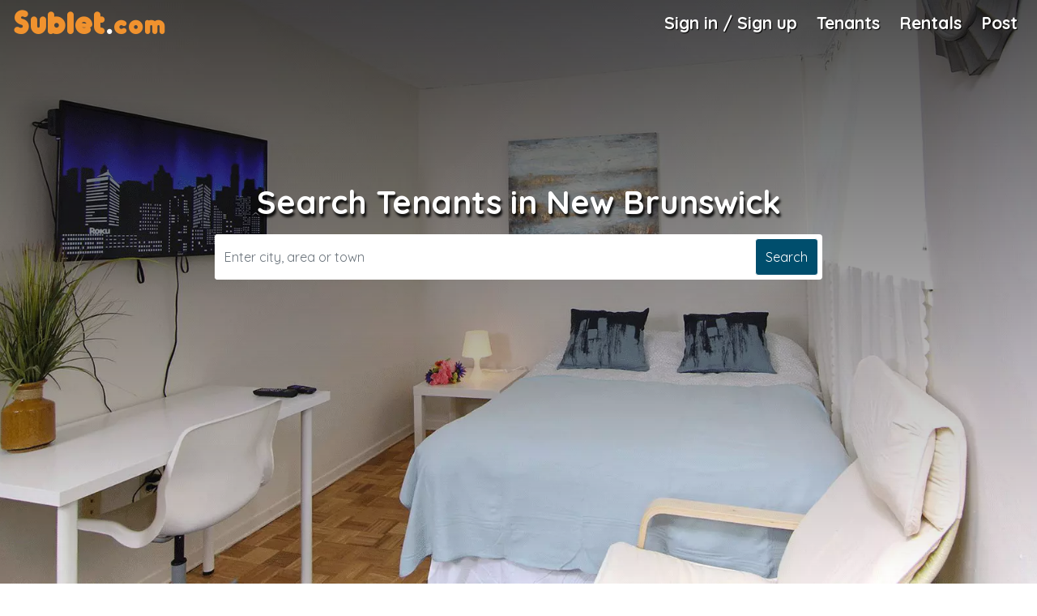

--- FILE ---
content_type: text/html; charset=utf-8
request_url: https://www.sublet.com/tenants/new-brunswick
body_size: 23952
content:





<!DOCTYPE html>
<html lang="en">
<head>
            <!-- Google Tag Manager -->
        <script>
            (function (w, d, s, l, i) {
                w[l] = w[l] || []; w[l].push({
                    'gtm.start':
                        new Date().getTime(), event: 'gtm.js'
                }); var f = d.getElementsByTagName(s)[0],
                    j = d.createElement(s), dl = l != 'dataLayer' ? '&l=' + l : ''; j.async = true; j.src =
                        'https://www.googletagmanager.com/gtm.js?id=' + i + dl; f.parentNode.insertBefore(j, f);
            })(window, document, 'script', 'dataLayer', 'GTM-WNRSSR8');
        </script>
        <!-- End Google Tag Manager -->

    <meta charset="utf-8">
    <meta name="viewport" content="width=device-width, initial-scale=1, shrink-to-fit=no">
    <title>New Brunswick tenant seeking apartments for rent. Great tenant leads.</title>

    <meta NAME="Description" CONTENT="Search New Brunswick tenants looking for apartment for rent. Find New Brunswick tenants">
    <meta name="p:domain_verify" content="103ff87bfb82d676ee301a433e8ecf44" />
    <meta name="theme-color" content="#264095" />
    <meta name="mobile-web-app-capable" content="yes">
    <meta name="robots" content="noindex">
    <!-- Bootstrap CSS -->
    <meta name="viewport" content="width=device-width,minimum-scale=1.0,maximum-scale=1.0" />
<meta name="p:domain_verify" content="103ff87bfb82d676ee301a433e8ecf44" />
<meta name="google-site-verification" content="o9x4o2tWfjOMRbMypVRF12uUuVTb2Vtr6kryuv8cRJY" />
<meta name="theme-color" content="#004e6d" />   
<meta name="locale" content="en" />
<meta name="google" content="notranslate" />
<meta name="mobile-web-app-capable" content="yes">
<meta name="apple-mobile-web-app-capable" content="yes" />
<meta name="application-name" content="Sublet" />
<meta name="apple-mobile-web-app-title" content="Sublet" />
<meta name="msapplication-navbutton-color" content="#004e6d" />
<meta name="apple-mobile-web-app-status-bar-style" content="black-translucent" />
<meta name="msapplication-starturl" content="/?utm_source=homescreen" />
<link rel="manifest" href="/manifest.json" />
<link rel="apple-touch-icon" sizes="180x180" href="/apple-touch-icon.png">
<link rel="shortcut icon" href="/favicon.ico" type="image/x-icon">

<link href="/bundles/bootstrapcss_4.2.1?v=9nefC7wJHO2lME8HFUdxLAtZSgmCQsHR68JRFoneZBk1" rel="stylesheet"/>






<link rel="preconnect dns-prefetch" href="https://api.mapbox.com" />
<link rel="preconnect dns-prefetch" href="https://api.maptiler.com" />
<link rel="preconnect dns-prefetch" href="https://api.tiles.mapbox.com" />
<link rel="preconnect dns-prefetch" href="https://d.agkn.com" />
<link rel="preconnect dns-prefetch" href="https://pixel.everesttech.net" />
<link rel="preconnect dns-prefetch" href="https://cms.quantserve.com" />
<link rel="preconnect dns-prefetch" href="https://googleads4.g.doubleclick.net" />
<link rel="preconnect dns-prefetch" href="https://adservice.google.co.in" />
<link rel="preconnect dns-prefetch" href="https://tpc.googlesyndication.com" />
<link rel="preconnect dns-prefetch" href="https://www.google.com" />
<link rel="preconnect dns-prefetch" href="https://fonts.googleapis.com" />
<link rel="preconnect dns-prefetch" href="https://cm.g.doubleclick.net" />
<link rel="preconnect dns-prefetch" href="https://s0.2mdn.net" />
<link rel="preconnect dns-prefetch" href="https://adservice.google.com" />
<link rel="preconnect dns-prefetch" href="https://www.gstatic.com" />
<link rel="preconnect dns-prefetch" href="https://cr-p3.ladsp.jp" />
<link rel="preconnect dns-prefetch" href="https://cr-pall.ladsp.com" />
<link rel="preconnect dns-prefetch" href="https://image6.pubmatic.com" />
<link rel="preconnect dns-prefetch" href="https://us-u.openx.net" />
<link rel="preconnect dns-prefetch" href="https://www.sublet.com" />
<link rel="preconnect dns-prefetch" href="https://servedby.flashtalking.com" />
<link rel="preconnect dns-prefetch" href="https://cdn.flashtalking.com" />
<link rel="preconnect dns-prefetch" href="https://googleads.g.doubleclick.net" />
<link rel="preconnect dns-prefetch" href="https://pagead2.googlesyndication.com" />
<link rel="preconnect dns-prefetch" href="https://www.facebook.com" />
<link rel="preconnect dns-prefetch" href="https://secure-gl.imrworldwide.com" />
<link rel="preconnect dns-prefetch" href="https://www.corporatehousingbyowner.com" />
<link rel="preconnect dns-prefetch" href="https://nominatim.openstreetmap.org" />
<link rel="preconnect dns-prefetch" href="https://www.googletagmanager.com" />
<link rel="preconnect dns-prefetch" href="https://www.google-analytics.com" />
<link rel="preconnect dns-prefetch" href="https://maps.gstatic.com" />
<link rel="preconnect dns-prefetch" href="https://cdn.klokantech.com" />
<link rel="preconnect dns-prefetch" href="https://www.googletagservices.com" />
<link rel="preconnect dns-prefetch" href="https://partner.googleadservices.com" />
<link rel="preconnect dns-prefetch" href="https://static.doubleclick.net" />
<link rel="preconnect dns-prefetch" href="https://www.roommatespotal.com" />
<link rel="preconnect dns-prefetch" href="https://fonts.gstatic.com" />
<link rel="preconnect dns-prefetch" href="https://csi.gstatic.com" />
<link rel="preconnect dns-prefetch" href="https://p4-bu6ne57tjcg6u-o6vrgqzkvysziqmp-if-v6exp3-v4.metric.gstatic.com" />
<link rel="preconnect dns-prefetch" href="https://p4-bgnf5l2fcm3rk-tzx3g2psrpawzmkn-if-v6exp3-v4.metric.gstatic.com" />
<link rel="preconnect dns-prefetch" href="https://ib.adnxs.com" />
<link rel="preconnect dns-prefetch" href="https://ads.yahoo.com" />
<link rel="preconnect dns-prefetch" href="https://encrypted-tbn1.gstatic.com" />
<link rel="preconnect dns-prefetch" href="https://encrypted-tbn3.gstatic.com" />
<link rel="preconnect dns-prefetch" href="https://sync.teads.tv" />
<link rel="preconnect dns-prefetch" href="https://ad.atdmt.com" />
<link rel="preconnect dns-prefetch" href="https://mts0.google.com" />
<link rel="preconnect dns-prefetch" href="https://ad.hockeycurve.com" />
<link rel="preconnect dns-prefetch" href="https://lh3.googleusercontent.com" />
<link rel="preconnect dns-prefetch" href="https://r4---sn-5jucgv5qc5oq-itq6.googlevideo.com" />
<link rel="preconnect dns-prefetch" href="https://www.iroommates.com" />







<style>
    @font-face {
        font-style: normal;
        font-display: swap;
        src: url("/fonts/webfonts/fa-regular-400.woff");
    }  
       @font-face {
        font-style: normal;
        font-display: swap;
        src: url("/fonts/webfonts/fa-solid-900.woff");
    }  
        @font-face {
        font-style: normal;
        font-display: swap;
        src: url("/fonts/webfonts/fa-brands-400.woff");
    }
     
</style>

<style>
                                                                                                                                                                                                                                                                                                                                                                                                                                                                                                                                                                                                                                                                                                                                                                                                                                                                                                                                                                                                                                                                                                                                                                                                                                                                                                                                                                                                                                                                                                                                                                                                                                                                                                                                                                                                                                                                                                                                                                                                                                                                                                                                                                                                                                                                                                                                                                                                                                                                                                                                                                                                                                                                                                                                                                                                                                                                                                                                                                                                                                                                                                                                                                                                                                                                                                                                                                                                                                                                                                                                                                                                                                                                                                                                                                                                                                                                                                                                                                                                                                                                                                                                                                                                                                                                                                                                                                                                                                                                                                                                                                                                                                                                                                                                                                                                                                                                                                                                                                                                                                                                                                                                                                                                                                                                                                                                                                                                                                                                                                                                                                                                                                                                                                                                                                                                                                                                                                                                                                                                                                                                                                                                                                                                                                                                                                                                                                                                                                                                                                                                                                                                                                                                                                                                                                                                                                                                                                                                                                                                                                                                                                                                                                                                                                                                                                                                                                                                                                                                                                                                                                                                                                                                                                                                                                                                                                                                                                                                                                                                                                                                                                                                                                                                                                                                                                                                                                                                                                                                                                                                                                                                                                                                                                                                                                                                                                                                                                                                                                                                                                                                                                                                                                                                                                                                                                                                                                                                                                                                                                                                                                                                                                                                                                                                                                                                                                                                                                                                                                                                                                                                                                                                                                                                                                                                                                                                                                                                                                                                                                                                                                                                                                                                                                                                                                                                                                                                                                                                                                                                                                                                                                                                                                                                                                                                                                                                                                                                                                                                                                                                                                                                                                                                                                                                                                                                                                                                                                                                                                                                                                                                                                                                                                                                                                                                                                                                                                                                                                                                                                                                                                                                                                                                                                                                                                                                                                                                                                                                                                                                                                                                                                                                                                                                                                                                                                                                                                                                                                                                                                                                                                                                                                                                                                                                                                                                                                                                                                                                                                                                                                                                                                                                                                                                                                                                                                                                                                                                                                                                                                                                                                                                                                                                                                                                                                                                                                                                                                                                                                                                                                                                                                                                                                                                                                                                                                                                                                                                                                                                                                                                                                                                                                                                                                                                                                                                                                                                                                                                                                                                                                                                                                                                                                                                                                                                                                                                                                                                                                                                                                                                                                                                                                                                                                                                                                                                                                                                                                                                                                                                                                                                                                                                                                                                                                                                                                                                                                                                                                                                                                                                                                                                                                                                                                                                                                                                                                                                                                                                                                                                                                                                                                                                                                                                                                                                                                                                                                                                                                                                                                                                                                                                                                                                                                                                                                                                                                                                                                                                                                                                                                                                                                                                                                                                                                                                                                                                                                                                                                                                                                                                                                                                                                                                                                                                                                                                                                                                                                                                                                                                                                                                                                                                                                                                                                                                                                                                                                                                                                                                                                                                                                                                                                                                                                                                                                                                                                                                                                                                                                                                                                                                                                                                                                                                                                                                                                                                                                                                                                                                                                                                                                                                                                                                                                                                                                                                                                                                                                                                                                                                                                                                                                                                                                                                                                                                                                                                                                                                                                                                                                                                                                                                                                                                                                                                                                                                                                                                                                                                                                                                                                                                                                                                                                                                                                                                                                                                                                                                                                                                                                                                                                                                                                                                                                                                                                                                                                                                                                                                                                                                                                                                                                                                                                                                                                                                                                                                                                                                                                                                                                                                                                                                                                                                                                                                                                                                                                                                                                                                                                                                                                                                                                                                                                                                                                                                                                                                                                                                                                                                                                                                                                                                                                                                                                                                                                                                                                                                                                                                                                                                                                                                                                                                                                                                                                                                                                                                                                                                                                                                                                                                                                                                                                                                                                                                                                                                                                                                                                                                                                                                                                                                                                                                                                                                                                                                                                                                                                                                                                                                                                                                                                                                                                                                                                                                                                                                                                                                                                                                                                                                                                                                                                                                                                                                                                                                                                                                                                                                                                                                                                                                                                                                                                                                                                                                                                                                                                                                                                                                                                                                                                                                                                                                                                                                                                                                                                                                                                                                                                                                                                                                                                                                                                                                                                                                                                                                                                                                                                                                                                                                                                                                                                                                                                                                                                                                                                                                                                                                                                                                                                                                                                                                                                                                                                                                                                                                                                                                                                                                                                                                                                                                                                                                                                                                                                                                                                                                                                                                                                                                                                                                                                                                                                                                                                                                                                                                                                                                                                                                                                                                                                                                                                                                                                                                                                                                                                                                                                                                                                                                                                                                                                                                                                                                                                                                                                                                                                                                                                                                                                                                                                                                                                                                                                                                                                                                                                                                                                                                                                                                                                                                                                                                                                                                                                                                                                                                                                                                                                                                                                                                                                                                                                                                                                                                                                                                                                                                                                                                                                                                                                                                                                                                                                                                                                                                                                                                                                                                                                                                                                                                                                                                                                                                                                                                                                                                                                                                                                                                                                                                                                                                                                                                                                                                                                                                                                                                                                                                                                                                                                                                                                                                                                                                                                                                                                                                                                                                                                                                                                                                                                                                                                                                                                                                                                                                                                                                                                                                                                                                                                                                                                                                                                                                                                                                                                                                                                                                                                                                                                                                                                                                                                                                                                                                                                                                                                                                                                                                                                                                                                                                                                                                                                                                                                                                                                                                                                                                                                                                                                                                                                                                                                                                                                                                                                                                                                                                                                                                                                                                                                                                                                                                                                                                                                                                                                                                                                                                                                                                                                                                                                                                                                                                                                                                                                                                                                                                                                                                                                                                                                                                                                                                                                                                                                                                                                                                                                                                                                                                                                                                                                                                                                                                                                                                                                                                                                                                                                                                                                                                                                                                                                                                                                                                                                                                                                                                                                                                                                                                                                                                                                                                                                                                                                                                                                                                                                                                                                                                                                                                                                                                                                                                                                                                                                                                                                                                                                                                                                                                                                                                                                                                                                                                                                                                                                                                                                                                                                                                                                                                                                                                                                                                                                                                                                                                                                                                                                                                                                                                                                                                                                                                                                                                                                                                                                                                                                                                                                                                                                                                                                                                                                                                                                                                                                                                                                                                                                                                                                                                                                                                                                                                                                                                                                                                                                                                                                                                                                                                                                                                                                                                                                                                                                                                                                                                                                                                                                                                                                                                                                                                                                                                                                                                                                                                                                                                                                                                                                                                                                                                                                                                                                                                                                                                                                                                                                                                                                                                                                                                                                                                                                                                                                                                                                                                                                                                                                                                                                                                                                                                                                                                                                                                                                                                                                                                                                                                                                                                                                                                                                                                                                                                                                                                                                                                                                                                                                                                                                                                                                                                                                                                                                                                                                                                                                                                                                                                                                                                                                                                                                                                                                                                                                                                                                                                                                                                                                                                                                                                                                                                                                                                                                                                                                                                                                                                                                                                                                                                                                                                                                                                                                                                                                                                                                                                                                                                                                                                                                                                                                                                                                                                                                                                                                                                                                                                                                                                                                                                                                                                                                                                                                                                                                                                                                                                                                                                                                                                                                                                                                                                                                                                                                                                                                                                                                                                                                                                                                                                                                                                                                                                                                                                                                                                                                                                                                                                                                                                                                                                                                                                                                                                                                                                                                                                                                                                                                                                                                                                                                                                                                                                                                                                                                                                                                                                                                                                                                                                                                                                                                                                                                                                                                                                                                                                                                                                                                                                                                                                                                                                                                                                                                                                                                                                                                                                                                                                                                                                                                                                                                                                                                                                                                                                                                                                                                                                                                                                                                                                                                                                                                                                                                                                                                                                                                                                                                                                                                                                                                                                                                                                                                                                                                                                                                                                                                                                                                                                                                                                                                                                                                                                                                                                                                                                                                                                                                                                                                                                                                                                                                                                                                                                                                                                                                                                                                                                                                                                                                                                                                                                                                                                                                                                                                                                                                                                                                                                                                                                                                                                                                                                                                                                                                                                                                                                                                                                                                                                                                                                                                                                                                                                                                                                                                                                                                                                                                                                                                                                                                                                                                                                                                                                                                                                                                                                                                                                                                                                                                                                                                                                                                                                                                                                                                                                                                                                                                                                                                                                                                                                                                                                                                                                                                                                                                                                                                                                                                                                                                                                                                                                                                                                                                                                                                                                                                                                                                                                                                                                                                                                                                                                                                                                                                                                                                                                                                                                                                                                                                                                                                                                                                                                                                                                                                                                                                                                                                                                                                                                                                                                                                                                                                                                                                                                                                                                                                                                                                                                                                                                                                                                                                                                                                                                                                                                                                                                                                                                                                                                                                                                                                                                                                                                                                                                                                                                                                                                                                                                                                                                                                                                                                                                                                                                                                                                                                                                                                                                                                                                                                                                                                                                                                                                                                                                                                                                                                                                                                                                                                                                                                                                                                                                                                                                                                                                                                                                                                                                                                                                                                                                                                                                                                                                                                                                                                                                                                                                                                                                                                                                                                                                                                                                                                                                                                                                                                                                                                                                                                                                                                                                                                                                                                                                                                                                                                                                                                                                                                                                                                                                                                                                                                                                                                                                                                                                                                                                                                                                                                                                                                                                                                                                                                                                                                                                                                                                                                                                                                                                                                                                                                                                                                                                                                                                                                                                                                                                                                                                                                                                                                                                                                                                                                                                                                                                                                                                                                                                                                                                                                                                                                                                                                                                                                                                                                                                                                                                                                                                                                                                                                                                                                                                                                                                                                                                                                                                                                                                                                                                                                                                                                                                                                                                                                                                                                                                                                                                                                                                                                                                                                                                                                                                                                                                                                                                                                                                                                                                                                                                                                                                                                                                                                                                                                                                                                                                                                                                                                                                                                                                                                                                                                                                                                                                                                                                                                                                                                                                                                                                                                                                                                                                                                                                                                                                                                                                                                                                                                                                                                                                                                                                                                                                                                                                                                                                                                                                                                                                                                                                                                                                                                                                                                                                                                                                                                                                                                                                                                                                                                                                                                                                                                                                                                                                                                                                                                                                                                                                                                                                                                                                                                                                                                                                                                                                                                                                                                                                                                                                                                                                                                                                                                                                                                                                                                                                                                                                                                                                                                                                                                                                                                                                                                                                                                                                                                                                                                                                                                                                                                                                                                                                                                                                                                                                                                                                                                                                                                                                                                                                                                                                                                                                                                                                                                                                                                                                                                                                                                                                                                                                                                                                                                                                                                                                                                                                                                                                                                                                                                                                                                                                                                                                                                                                                                                                                                                                                                                                                                                                                                                                                                                                                                                                                                                                                                                                                                                                                                                                                                                                                                                                                                                                                                                                                                                                                                                                                                                                                                                                                                                                                                                                                                                                                                                                                                                                                                                                                                                                                                                                                                                                                                                                                                                                                                                                                                                                                                                                                                                                                                                                                                                                                                                                                                                                                                                                                                                                                                                                                                                                                                                                                                                                                                                                                                                                                                                                                                                                                                                                                                                                                                                                                                                                                                                                                                                                                                                                                                                                                                                                                                                                                                                                                                                                                                                                                                                                                                                                                                                                                                                                                                                                                                                                                                                                                                                                                                                                                                                                                                                                                                                                                                                                                                                                                                                                                                                                                                                                                                                                                                                                                                                                                                                                                                                                                                                                                                                                                                                                                                                                                                                                                                                                                                                                                                                                                                                                                                                                                                                                                                                                                                                                                                                                                                                                                                                                                                                                                                                                                                                                                                                                                                                                                                                                                                                                                                                                                                                                                                                                                                                                                                                                                                                                                                                                                                                                                                                                                                                                                                                                                                                                                                                                                                                                                                                                                                                                                                                                                                                                                                                                                                                                                                                                                                                                                                                                                                                                                                                                                                                                                                                                                                                                                                                                                                                                                                                                                                                                                                                                                                                                                                                                                                                                                                                                                                                                                                                                                                                                                                                                                                                                                                                                                                                                                                                                                                                                                                                                                                                                                                                                                                                                                                                                                                                                                                                                                                                                                                                                                                                                                                                                                                                                                                                                                                                                                                                                                                                                                                                                                                                                                                                                                                                                                                                                                                                                                                                                                                                                                                                                                                                                                                                                                                                                                                                                                                                                                                                                                                                                                                                                                                                                                                                                                                                                                                                                                                                                                                                                                                                                                                                                                                                                                                                                                                                                                                                                                                                                                                                                                                                                                                                                                                                                                                                                                                                                                                                                                                                                                                                                                                                                                                                                                                                                                                                                                                                                                                                                                                                                                                                                                                                                                                                                                                                                                                                                                                                                                                                                                                                                                                                                                                                                                                                                                                                                                                                                                                                                                                                                                                                                                                                                                                                                                                                                                                                                                                                                                                                                                                                                                                                                                                                                                                                                                                                                                                                                                                                                                                                                                                                                                                                                                                                                                                                                                                                                                                                                                                                                                                                                                                                                                                                                                                                                                                                                                                                                                                                                                                                                                                                                                                                                                                                                                                                                                                                                                                                                                                                                                                                                                                                                                                                                                                                                                                                                                                                                                                                                                                                                                                                                                                                                                                                                                                                                                                                                                                                                                                                                                                                                                                                                                                                                                                                                                                                                                                                                                                                                                                                                                                                                                                                                                                                                                                                                                                                                                                                                                                                                                                                                                                                                                                                                                                                                                                                                                                                                                                                                                                                                                                                                                                                                                                                                                                                                                                                                                                                                                                                                                                                                                                                                                                                                                                                                                                                                                                                                                                                                                                                                                                                                                                                                                                                                                                                                                                                                                                                                                                                                                                                                                                                                                                                                                                                                                                                                                                                                                                                                                                                                                                                                                                                                                                                                                                                                                                                                                                                                                                                                                                                                                                                                                                                                                                                                                                                                                                                                                                                                                                                                                                                                                                                                                                                                                                                                                                                                                                                                                                                                                                                                                                                                                                                                                                                                                                                                                                                                                                                                                                                                                                                                                                                                                                                                                                                                                                                                                                                                                                                                                                                                                                                                                                                                                                                                                                                                                                                                                                                                                                                                                                                                                                                                                                                                                                                                                                                                                                                                                                                                                                                                                                                                                                                                                                                                                                                                                                                                                                                                                                                                                                                                                                                                                                                                                                                                                                                                                                                                                                                                                                                                                                                                                                                                                                                                                                                                                                                                                                                                                                                                                                                                                                                                                                                                                                                                                                                                                                                                                                                                                                                                                                                                                                                                                                                                                                                                                                                                                                                                                                                                                                                                                                                                                                                                                                                                                                                                                                                                                                                                                                                                                                                                                                                                                                                                                                                                                                                                                                                                                                                                                                                                                                                                                                                                                                                                                                                                                                                                                                                                                                                                                                                                                                                                                                                                                                                                                                                                                                                                                                                                                                                                                                                                                                                                                                                                                                                                                                                                                                                                                                                                                                                                                                                                                                                                                                                                                                                                                                                                                                                                                                                                                                                                                                                                                                                                                                                                                                                                                                                                                                                                                                                                                                                                                                                                                                                                                                                                                                                                                                                                                                                                                                                                                                                                                                                                                                                                                                                                                                                                                                                                                                                                                                                                                                                                                                                                                                                                                                                                                                                                                                                                                                                                                                                                                                                                                                                                                                                                                                                                                                                                                                                                                                                                                                                                                                                                                                                                                                                                                                                                                                                                                                                                                                                                                                                                                                                                                                                                                                                                                                                                                                                                                                                                                                                                                                                                                                                                                                                                                                                                                                                                                                                                                                                                                                                                                                                                                                                                                                                                                                                                                                                                                                                                                                                                                                                                                                                                                                                                                                                                                                                                                                                                                                                                                                                                                                                                                                                                                                                                                                                                                                                                                                                                                                                                                                                                                                                                                                                                                                                                                                                                                                                                                                                                                                                                                                                                                                                                                                                                                                                                                                                                                                                                                                                                                                                                                                                                                                                                                                                                                                                                                                                                                                                                                                                                                                                                                                                                                                                                                                                                                                                                                                                                                                                                                                                                                                                                                                                                                                                                                                                                                                                                                                                                                                                                                                                                                                                                                                                                                                                                                                                                                                                                                                                                                                                                                                                                                                                                                                                                                                                                                                                                                                                                                                                                                                                                                                                                                                                                                                                                                                                                                                                                                                                                                                                                                                                                                                                                                                                                                                                                                                                                                                                                                                                                                                                                                                                                                                                                                                                                                                                                                                                                                                                                                                                                                                                                                                                                                                                                                                                                                                                                                                                                                                                                                                                                                                                                                                                                                                                                                                                                                                                                                                                                                                                                                                                                                                                                                                                                                                                                                                                                                                                                                                                                                                                                                                                                                                                                                                                                                                                                                                                                                                                                                                                                                                                                                                                                                                                                                                                                                                                                                                                                                                                                                                                                                                                                                                                                                                                                                                                                                                                                                                                                                                                                                                                                                                                                                                                                                                                                                                                                                                                                                                                                                                                                                                                                                                                                                                                                                                                                                                                                                                                                                                                                                                                                                                                                                                                                                                                                                                                                                                                                                                                                                                                                                                                                                                                                                                                                                                                                                                                                                                                                                                                                                                                                                                                                                                                                                                                                                                                                                                                                                                                                                                                                                                                                                                                                                                                                                                                                                                                                                                                                                                                                                                                                                                                                                                                                                                                                                                                                                                                                                                                                                                                                                                                                                                                                                                                                                                                                                                                                                                                                                                                                                                                                                                                                                                                                                                                                                                                                                                                                                                                                                                                                                                                                                                                                                                                                                                                                                                                                                                                                                                                                                                                                                                                                                                                                                                                                                                                                                                                                                                                                                                                                                                                                                                                                                                                                                                                                                                                                                                                                                                                                                                                                                                                                                                                                                                                                                                                                                                                                                                                                                                                                                                                                                                                                                                                                                                                                                                                                                                                                                                                                                                                                                                                                                                                                                                                                                                                                                                                                                                                                                                                                                                                                                                                                                                                                                                                                                                                                                                                                                                                                                                                                                                                                                                                                                                                                                                                                                                                                                                                                                                                                                                                                                                                                                                                                                                                                                                                                                                                                                                                                                                                                                                                                                                                                                                                                                                                                                                                                                                                                                                                                                                                                                                                                                                                                                                                                                                                                                                                                                                                                                                                                                                                                                                                                                                                                                                                                                                                                                                                                                                                                                                                                                                                                                                                                                                                                                                                                                                                                                                                                                                                                                                                                                                                                                                                                                                                                                                                                                                                                                                                                                                                                                                                                                                                                                                                                                                                                                                                                                                                                                                                                                                                                                                                                                                                                                                                                                                                                                                                                                                                                                                                                                                                                                                                                                                                                                                                                                                                                                                                                                                                                                                                                                                                                                                                                                                                                                                                                                                                                                                                                                                                                                                                                                                                                                                                                                                                                                                                                                                                                                                                                                                                                                                                                                                                                                                                                                                                                                                                                                                                                                                                                                                                                                                                                                                                                                                                                                                                                                                                                                                                                                                                                                                                                                                                                                                                                                                                                                                                                                                                                                                                                                                                                                                                                                                                                                                                                                                                                                                                                                                                                                                                                                                                                                                                                                                                                                                                                                                                                                                                                                                                                                                                                                                                                                                                                                                                                                                                                                                                                                                                                                                                                                                                                                                                                                                                                                                                                                                                                                                                                                                                                                                                                                                                                                                                                                                                                                                                                                                                                                                                                                                                                                                                                                                                                                                                                                                                                                                                                                                                                                                                                                                                                                                                                                                                                                                                                                                                                                                                                                                                                                                                                                                                                                                                                                                                                                                                                                                                                                                                                                                                                                                                                                                                                                                                                                                                                                                                                                                                                                                                                                                                                                                                                                                                                                                                                                                                                                                                                                                                                                                                                                                                                                                                                                                                                                                                                                                                                                                                                                                                                                                                                                                                                                                                                                                                                                                                                                                                                                                                                                                                                                                                                                                                                                                                                                                                                                                                                                                                                                                                                                                                                                                                                                                                                                                                                                                                                                                                                                                                                                                                                                                                                                                                                                                                                                                                                                                                                                                                                                                                                                                                                                                                                                                                                                                                                                                                                                                                                                                                                                                                                                                                                                                                                                                                                                                                                                                                                                                                                                                                                                                                                                                                                                                                                                                                                                                                                                                                                                                                                                                                                                                                                                                                                                                                                                                                                                                                                                                                                                                                                                                                                                                                                                                                                                                                                                                                                                                                                                                                                                                                                                                                                                                                                                                                                                                                                                                                                                                                                                                                                                                                                                                                                                                                                                                                                                                                                                                                                                                                                                                                                                                                                                                                                                                                                                                                                                                                                                                                                                                                                                                                                                                                                                                                                                                                                                                                                                                                                                                                                                                                                                                                                                                                                                                                                                                                                                                                                                                                                                                                                                                                                                                                                                                                                                                                                                                                                                                                                                                                                                                                                                                                                                                                                                                                                                                                                                                                                                                                                                                                                                                                                                                                                                                                                                                                                                                                                                                                                                                                                                                                                                                                                                                                                                                                                                                                                                                                                                                                                                                                                                                                                                                                                                                                                                                                                                                                                                                                                                                                                                                                                                                                                                                                                                                                                                                                                                                                                                                                                                                                                                                                                                                                                                                                                                                                                                                                                                                                                                                                                                                                                                                                                                                                                                                                                                                                                                                                                                                                                                                                                                                                                                                                                                                                                                                                                                                                                                                                                                                                                                                                                                                                                                                                                                                                                                                                                                                                                                                                                                                                                                                                                                                                                                                                                                                                                                                                                                                                                                                                                                                                                                                                                                                                                                                                                                                                                                                                                                                                                                                                                                                                                                                                                                                                                                                                                                                                                                                                                                                                                                                                                                                                                                                                                                                                                                                                                                                                                                                                                                                                                                                                                                                                                                                                                                                                                                                                                                                                                                                                                                                                                                                                                                                                                                                                                                                                                                                                                                                                                                                                                                                                                                                                                                                                                                                                                                                                                                                                                                                                                                                                                                                                                                                                                                                                                                                                                                                                                                                                                                                                                                                                                                                                                                                                                                                                                                                                                                                                                                                                                                                                                                                                                                                                                                                                                                                                                                                                                                                                                                                                                                                                                                                                                                                                                                                                                                                                                                                                                                                                                                                                                                                                                                                                                                                                                                                                                                                                                                                                                                                                                                                                                                                                                                                                                                                                                                                                                                                                                                                                                                                                                                                                                                                                                                                                                                                                                         /*Bootstrap overwrite*/
        html, body {
            font-family: 'Helvetica', 'Verdana', sans-serif;
        }

        @media not all and (min-resolution:.001dpcm) {
            @media {
                select.form-control {
                    /*background-color: revert !important;
                    background-clip: revert !important;
                    border: revert !important;
                    border-radius: revert !important;*/
                    font-size: 14px;
                     padding: 4px 8px;
                     display: block;
                     color: #999;
                     width: 100%;
                     height: 37px !important;
                     background-color: transparent;
                     border: none;
                     border-bottom: 1px solid #D5D5D5 !important;
                     border-right: none !important;
                     border-left: none !important;
                     border-top: none !important;
                }

                    select.form-control:hover {
                        
                    }

                .styled-select-filters select {
                    /*background: revert !important;
                    -webkit-appearance: revert !important;
                    width:100% !important;
                    Border: revert !important;
                    Margin: 0 !important;
                    border-radius: revert !important;*/
                    font-size: 14px;
                     padding: 4px 0;
                     display: block;
                     color: #999;
                     width: 100%;
                     height: 38px !important;
                     background-color: transparent;
                     border: none;
                     border-bottom: 1px solid #D5D5D5 !important;
                     border-right: none !important;
                     border-left: none !important;
                     border-top: none !important;
                }
            }
        }

        .text-shadow {
            text-shadow: 2px 4px 3px rgba(0,0,0,.9);
        }
        .modal-header {
            padding: 0.5rem 1rem !important;
            background: #004e6d !important;
            color: #fff;
        }
        .modal-header-secondary {
            background: none !important;
            border: none;
        }

            .modal-header-secondary .close {
                color: #000 !important;
                font-size: 2rem !important;
            }

        .modal-title {
            font-size: 1.2rem;
        }

        .close {
            color: #fff;
        }

            .close:hover {
                color: #fff;
            }

            .close:focus {
                outline: none;
            }
        .btn-primary {
            background-color: #004e6d !important;
            border-color: #fff !important;
            color: #fff;
        }

            .btn-primary:hover, .btn:hover {
                background-color: #565a5c !important;
                color: #fff !important;
                cursor: pointer;
                }

    .btn-info:hover,.btn-danger:hover {
        border: 1px solid #565a5c !important;
    }
            
        .bg-primary {
            background-color: #004e6d !important;
        }

        a {
            color: #004e6d;
        }

            a:hover {
                color: #004e6d;
            }

        .text-pink {
            color: #f0922e;
        }

        a.text-pink:hover {
            color: #333333;
            text-decoration: underline;
        }

        .text-primary, .border-primary {
            color: #004e6d !important;
        }

        .text-secondary, .border-secondary {
            color: #8c8c8c !important;
        }

        @media (max-width:991px){
             .container {
                max-width: 100% !important;
            }
             h1 {
                font-size: 1.75rem;
            }

            h4 {
                font-size: 1.25rem;
            }

            h2 {
                font-size: 1.50rem;
            }

            h3 {
                font-size: 1.25rem;
            }
        }
        @media (max-width:767.89px) {
            h1, h2, h3, h4 {
                font-size: 1.25rem;
            }
        }

         .navbar-toggler:focus {
            outline: none;
        }

          .btn-secondary {
            background: #f0922e;
            border-color: #f0922e;
        }

            .btn-secondary:hover {
                background-color: #f0922e !important;
                border-color: #f0922e;
            }

        form label {
            color: #004e6d;
            font-weight: 600;
        }

        .form-control:focus {
            border-color: #f0922e !important;
            outline: 0;
            -webkit-box-shadow: inset 0 1px 1px rgba(0, 0, 0, .075), 0 0 8px #f0922e;
            box-shadow: inset 0 1px 1px rgba(0, 0, 0, .075), 0 0 8px #f0922e;
        }

        .list-unstyled li a {
            padding-top: 0.4rem;
            padding-bottom: 0.4rem;
            display: block;
        }
        .bg-secondary {
            background-color: #eee !important;
        }

        .text-shadow {
            text-shadow: 2px 4px 3px rgba(0,0,0,.9);

        }
         /*End bootstrap overwrite*/
</style>

    <style>
    .sublet-logo-css {
        font-size: 40px;
        color: #f0922e;
        letter-spacing: 2px;
        font-family: Oduda;
        margin-top: -5px;
    }

        .sublet-logo-css:hover {
            font-size: 40px;
            color: #f0922e;
            letter-spacing: 2px;
            font-family: Oduda;
            margin-top: -5px;
        }

    .sublet-font-size--40 {
        font-size: 32px;
    }

    .sublet-font-border {
        color: #fff;
    }

    .img--width--margle-margto {
        width: 180px;
        margin-left: 14px;
        margin-top: 20px;
    }

    .m---top-8 {
        top: -8px;
    }

    .margin---top---8 {
        margin-top: 8px;
    }

    .m___top___3 {
        /*margin-top:-3px;*/
    }

    .m___top___5 {
        margin-top: -5px;
    }

    .m--top--15 {
        /*margin-top: 15px;*/
    }

    .navbar-nav .nav-item {
        font-weight: bold;
        font-size: 21px !important;
        text-shadow: 1px 1px 1px rgba(0,0,0,1);
    }

    @font-face {
        font-family: "Oduda";
        font-style: normal;
		font-display: swap;
        src: url("/assets/fonts/oduda/b9b4e2e298a645a5868a6fa0c08bede3.eot");
        src: url("/assets/fonts/oduda/b9b4e2e298a645a5868a6fa0c08bede3.eot?#iefix") format("embedded-opentype"), url("/assets/fonts/oduda/b9b4e2e298a645a5868a6fa0c08bede3.woff2") format("woff2"), url("/assets/fonts/oduda/b9b4e2e298a645a5868a6fa0c08bede3.woff") format("woff"), url("/assets/fonts/oduda/b9b4e2e298a645a5868a6fa0c08bede3.ttf") format("truetype"), url("/assets/fonts/oduda/b9b4e2e298a645a5868a6fa0c08bede3.svg#Oduda") format("svg");
    }

    .home-plus {
        background: url(/img/homeplus.png) no-repeat;
        width: 20px !important;
        height: 20px;
        background-size: cover;
        display: inline-block;
    }

    @media (max-width:786px) {
        .sublet-logo-css {
            font-size: 37px;
            color: #f0922e;
            letter-spacing: 2px;
            font-family: Oduda;
            margin-top: -15px;
        }

            .sublet-logo-css:hover {
                font-size: 37px;
                color: #f0922e;
                letter-spacing: 2px;
                font-family: Oduda;
                margin-top: -15px;
            }

        .sublet-font-size--40 {
            font-size: 33px;
        }
    }

    @media (max-width:767.89px) {
        .sublet-logo-css {
            font-size: 37px;
            color: #f0922e;
            letter-spacing: 2px;
            font-family: Oduda;
            margin-top: -10px;
        }

            .sublet-logo-css:hover {
                font-size: 37px;
                color: #f0922e;
                letter-spacing: 2px;
                margin-top: 0px;
                font-family: Oduda;
            }

        .sublet-font-size--40 {
            font-size: 28px;
        }
    }

    @media only screen and (min-width: 375px) and (max-width: 812px) and (-webkit-min-device-pixel-ratio: 3) {
        .sublet-logo-css {
            font-size: 37px;
            color: #f0922e;
            letter-spacing: 2px;
            font-family: Oduda;
            margin-top: -10px !important;
        }
    }

    @media only screen and (max-width:480px) {
        .sublet-logo-css {
            font-size: 35px;
            color: #f0922e;
            letter-spacing: 2px;
            font-family: Oduda;
            margin-top: 0px !important;
        }
    }

    @media only screen and (max-width:320px) {
        .sublet-logo-css {
            font-size: 35px;
            color: #f0922e;
            letter-spacing: 2px;
            font-family: Oduda;
            margin-top: 0px;
        }

            .sublet-logo-css:hover {
                font-size: 35px;
                color: #f0922e;
                letter-spacing: 2px;
                font-family: Oduda;
                margin-top: 0px;
            }

        .sublet-font-size--40 {
            font-size: 25px;
        }
    }

    ul#top_tools {
        top: 18px !important;
    }
/*Nav bar Logo Css End Here*/

    /*Start Navbar*/
    .logo-wrapper {
        width: 35px;
        height: 35px;
    }

    .logo-wrapper-ie {
        width: 195px;
        height: 35px;
    }

    .txtArea, .txtArea2, .txtArea3 {
        resize: none;
        min-height: 80px;
    }
    @media screen and (min-width:992px) {
        .navbar-brand img {
            content: url("/img/subletlogo.svg");
            width: 180px;
            height: 50px;
        }
    }

    .navbar-search-icon {
        font-size: 1.5rem;
        color: #f0922e;
        margin-top: -1rem;
        /*margin-right:0.25rem;*/
    }
    .navbar-top-nav .nav-item {
        font-weight: bold;
        font-size: 21px;
        text-shadow: 1px 1px 1px rgba(0,0,0,1);
    }
        @media only screen and (max-width:1100px)
    {
       .navbar-expand-lg .navbar-nav .nav-link
        {
          padding-right: 0rem;
          padding-left: 0rem !important;
        }
          .navbar-top-nav .nav-item 
          {
                font-weight: bold;
                font-size: 1.1rem !important;
                text-shadow: 1px 1px 1px rgba(0,0,0,1);
          }
    }
    .navbar-lightgrey {
        background: rgba(21,2,2,.2) !important;
    }

    .navbar-top {
        position: fixed;
        top: 0;
        left: 0;
        right: 0;
        z-index: 1030;
        height: 56px;
        background: linear-gradient(to right,#004E6D,#006D87);
        background: -moz-linear-gradient(to right,#004E6D,#006D87);
        background: -webkit-gradient(linear,left top,left bottom,color-stop(0,#004E6D),color-stop(100%,#006D87));
    }

    @media (max-width: 991px) {
        .offcanvas-collapse {
            position: fixed;
            top: 56px; /* Height of navbar */
            bottom: 0;
            left: -100%;
            z-index: 1001;
            width: 17rem;
            padding-right: 1rem;
            overflow-y: auto;
            background-color: #fff;
            transition: left .3s ease-in-out;
        }

            .offcanvas-collapse.open {
                left: 0;
            }

        .signin-modal {
            font-size: 0.9rem;
        }

            .signin-modal .form-control {
                font-size: 0.9rem;
            }
    }

    .top-bar {
        transform: rotate(45deg);
        transform-origin: 10% 10%;
    }

    .middle-bar {
        opacity: 0;
    }

    .bottom-bar {
        transform: rotate(-45deg);
        transform-origin: 10% 90%;
    }

    .navbar-toggler {
        padding: 0;
        position: relative;
        top: -3px;
    }

        .navbar-toggler:after,
        .navbar-toggler:before,
        .navbar-toggler span {
            background-color: #fff;
            border-radius: 2px;
            content: '';
            display: block;
            height: 2px;
            margin: 0.4rem 0;
            width: 1.8rem;
            transition: all .2s ease-in-out;
        }

        .navbar-toggler.open:before {
            transform: translateY(12px) rotate(135deg);
            margin: 0.6rem 0;
        }

        .navbar-toggler.open:after {
            transform: translateY(-12px) rotate(-135deg);
            margin: 0.6rem 0;
        }

        .navbar-toggler.open span {
            transform: scale(0);
        }




    .nav-item-dropdown:hover > .nav-item-dropdown-menu {
        display: block;
    }

    .nav-item-dropdown-menu {
        border-top: 2px solid #004e6d;
        margin: 0;
        box-shadow: 0 6px 12px rgba(0,0,0,.175);
    }

        .nav-item-dropdown-menu a {
            text-shadow: none !important;
        }

        .nav-item-dropdown-menu > .dropdown-item {
            color: #000;
            background-color: transparent;
        }

            .nav-item-dropdown-menu > .dropdown-item:hover {
                background-color: #e7e8e9;
            }

    .navbar-avatar-menu {
        left: -108px !important;
    }

    .navbar-avatar-wrapper {
        width: 34px;
        height: 34px;
        margin: 0;
    }

    .mobile-dropdown-menu {
        display: none;
        color: #004e6d;
        padding-left: 3rem;
        padding-top: 0.4rem;
    }

        .mobile-dropdown-menu > li {
            padding-bottom: 0.5rem;
            font-size: 1rem !important;
        }

    .navbar-chevron-down {
        position: absolute;
        top: 0px;
        right: 0;
        color: #004e6d;
        padding: 0.5rem;
    }

    .mobile-nav ul li {
        font-size: 1.1rem;
        position: relative;
    }

    .mobile-nav ul > li > a > i {
        display: inline-block;
        width: 1.8rem;
    }

    .mobile-nav .nav-link {
         padding: .5rem 1rem .5em 1rem;
    }

    .nav-unread-count {
        position: absolute;
        background: #E1141E;
        color: #FFF;
        text-align: center;
        border-radius: 50%;
        width: 17px;
        line-height: 17px;
        font-size: 0.6rem;
        text-shadow: none;
        top: 0;
        right: 0;
    }

    .mobile-nav-unread-count {
        position: absolute;
        background: #E1141E;
        color: #FFF;
        text-align: center;
        border-radius: 50%;
        width: 17px;
        line-height: 17px;
        font-size: 0.6rem;
        top: 5px;
        left: 28px;
    }

    .unread-circle-big {
        width: 22px;
        line-height: 22px;
        top: -6px;
    }

    .mobile-nav-unread-circle-big {
        width: 22px;
        line-height: 22px;
        top: 1px;
    }

    .roommates-dropdown > ul {
        width: 372px;
        padding: 0 !important;
        left: -105px;
        border: none;
    }

        .roommates-dropdown > ul .form-control {
            width: 100%;
        }

        .roommates-dropdown > ul:before {
            bottom: 100%;
            right: 58%;
            border: solid transparent;
            content: " ";
            position: absolute;
            pointer-events: none;
            border-bottom-color: #004e6d;
            border-width: 7px;
            margin-left: -7px;
        }

    .roommates-dropdown .dropdown-toggle:after {
        display: none;
    }

    .textbox-marker {
        position: absolute;
        right: 10px;
        top: 10px;
        color: #f0922e;
    }

    .search-dropdown .dropdown-toggle:after {
        display: none;
    }

    .pac-container {
        z-index: 99999;
        position: fixed !important;
    }

    .pac-item {
        padding: 6px 4px !important;
        font-size: 15px;
    }

    .pac-item-query {
        font-size: 15px;
    }

    .pac-item-selected {
        background-color: lightgray !important;
    }
    /*End Navbar*/
</style>
    
        <link href="https://fonts.googleapis.com/css?family=Quicksand:400,500,600,700&display=swap" rel="stylesheet" type="text/css" media="all" />

<link rel="stylesheet" href="https://cdnjs.cloudflare.com/ajax/libs/font-awesome/5.15.1/css/all.min.css" integrity="sha512-+4zCK9k+qNFUR5X+cKL9EIR+ZOhtIloNl9GIKS57V1MyNsYpYcUrUeQc9vNfzsWfV28IaLL3i96P9sdNyeRssA==" crossorigin="anonymous" />
<link rel="preload" as="font" href="https://fonts.gstatic.com/s/quicksand/v19/6xK-dSZaM9iE8KbpRA_LJ3z8mH9BOJvgkP8o58a-wg.woff2" type="font/woff2" crossorigin="anonymous">
<link rel="preload" as="font" href="https://fonts.gstatic.com/s/quicksand/v19/6xK-dSZaM9iE8KbpRA_LJ3z8mH9BOJvgkCEv58a-wg.woff2" type="font/woff2" crossorigin="anonymous">
<link rel="preload" as="font" href="https://fonts.gstatic.com/s/quicksand/v19/6xK-dSZaM9iE8KbpRA_LJ3z8mH9BOJvgkM0o58a-wg.woff2" type="font/woff2" crossorigin="anonymous">
<link rel="preload" as="font" href="https://fonts.gstatic.com/s/quicksand/v19/6xK-dSZaM9iE8KbpRA_LJ3z8mH9BOJvgkBgv58a-wg.woff2" type="font/woff2" crossorigin="anonymous">


<style>
    .close {
        opacity: 1;
    }

    .btn-pink2 {
        background: #f0922e !important;
        color: #fff;
    }

    .text-white-hover:hover {
        color: #fff !important;
    }

    @font-face {
        font-family: 'Quicksand',sans-serif;
        font-style: normal;
        font-display: swap;
        src: url("https://fonts.gstatic.com/s/roboto/v20/KFOlCnqEu92Fr1MmEU9fBBc4.woff2");
    }


    /*IE 11 Browser Supporting Css Start Here*/
    @media screen and (-ms-high-contrast: active), (-ms-high-contrast: none) {
        .mx-3 {
            top: 5px;
        }

        .top2 {
            padding-left: 10px;
        }
    }
    /*Webui popover*/
    .webui-popover-content {
        display: none;
        max-height: 250px;
    }

        .webui-popover-content h4 {
            color: #004e6d;
            font-size: 1.2rem;
            font-weight: bold;
        }

    .webui-popover-rtl {
        direction: rtl;
        text-align: right
    }

    .webui-popover {
        position: absolute;
        top: 0;
        left: 0;
        z-index: 999999;
        display: none;
        min-width: 50px;
        min-height: 32px;
        padding: 1px;
        text-align: left;
        white-space: normal;
        background-color: #fff;
        background-clip: padding-box;
        border: 1px solid #ccc;
        border: 1px solid rgba(0,0,0,.2);
        border-radius: 6px;
        -webkit-box-shadow: 0 5px 10px rgba(0,0,0,.2);
        box-shadow: 0 5px 10px rgba(0,0,0,.2)
    }

        .webui-popover.top, .webui-popover.top-left, .webui-popover.top-right {
            margin-top: -10px
        }

        .webui-popover.right, .webui-popover.right-top, .webui-popover.right-bottom {
            margin-left: 10px
        }

        .webui-popover.bottom, .webui-popover.bottom-left, .webui-popover.bottom-right {
            margin-top: 10px
        }

        .webui-popover.left, .webui-popover.left-top, .webui-popover.left-bottom {
            margin-left: -10px
        }

        .webui-popover.pop {
            -webkit-transform: scale(0.8);
            -o-transform: scale(0.8);
            transform: scale(0.8);
            -webkit-transition: transform .15s cubic-bezier(0.3,0,0,1.5);
            -o-transition: transform .15s cubic-bezier(0.3,0,0,1.5);
            transition: transform .15s cubic-bezier(0.3,0,0,1.5);
            opacity: 0;
            filter: alpha(opacity=0)
        }

        .webui-popover.pop-out {
            -webkit-transition: .15s linear;
            -o-transition: .15s linear;
            transition: .15s linear;
            opacity: 0;
            filter: alpha(opacity=0)
        }

        .webui-popover.fade, .webui-popover.fade-out {
            -webkit-transition: opacity .15s linear;
            -o-transition: opacity .15s linear;
            transition: opacity .15s linear;
            opacity: 0;
            filter: alpha(opacity=0)
        }

        .webui-popover.out {
            opacity: 0;
            filter: alpha(opacity=0)
        }

        .webui-popover.in {
            -webkit-transform: none;
            -o-transform: none;
            transform: none;
            opacity: 1;
            filter: alpha(opacity=100)
        }

        .webui-popover .webui-popover-content {
            padding: 9px 14px;
            overflow: auto;
            display: block
        }

            .webui-popover .webui-popover-content > div:first-child {
                width: 99%
            }

    .webui-popover-inner .close {
        font-family: arial;
        margin: 8px 10px 0 0;
        float: right;
        font-size: 16px;
        font-weight: 700;
        line-height: 16px;
        color: #000;
        text-shadow: 0 1px 0 #fff;
        opacity: .2;
        filter: alpha(opacity=20);
        text-decoration: none
    }

        .webui-popover-inner .close:hover, .webui-popover-inner .close:focus {
            opacity: .5;
            filter: alpha(opacity=50)
        }

        .webui-popover-inner .close:after {
            content: "\00D7";
            width: .8em;
            height: .8em;
            padding: 4px;
            position: relative
        }

    .webui-popover-title {
        padding: 8px 14px;
        margin: 0;
        font-size: 14px;
        font-weight: 700;
        line-height: 18px;
        background-color: #f0922e !important;
        color: #fff;
        border-bottom: 1px solid #f2f2f2;
        border-radius: 5px 5px 0 0
    }

    .webui-popover-content {
        padding: 9px 14px;
        overflow: auto;
        display: none
    }

    .webui-popover-inverse {
        background-color: #333;
        color: #eee
    }

        .webui-popover-inverse .webui-popover-title {
            background: #333;
            border-bottom: 1px solid #3b3b3b;
            color: #eee
        }

    .webui-no-padding .webui-popover-content {
        padding: 0
    }

    .webui-no-padding .list-group-item {
        border-right: none;
        border-left: none
    }

        .webui-no-padding .list-group-item:first-child {
            border-top: 0
        }

        .webui-no-padding .list-group-item:last-child {
            border-bottom: 0
        }

    .webui-popover > .webui-arrow, .webui-popover > .webui-arrow:after {
        position: absolute;
        display: block;
        width: 0;
        height: 0;
        border-color: transparent;
        border-style: solid
    }

    .webui-popover > .webui-arrow {
        border-width: 11px
    }

        .webui-popover > .webui-arrow:after {
            border-width: 10px;
            content: ""
        }

    .webui-popover.top > .webui-arrow, .webui-popover.top-right > .webui-arrow, .webui-popover.top-left > .webui-arrow {
        bottom: -11px;
        left: 50%;
        margin-left: -11px;
        border-top-color: #999;
        border-top-color: rgba(0,0,0,.25);
        border-bottom-width: 0
    }

        .webui-popover.top > .webui-arrow:after, .webui-popover.top-right > .webui-arrow:after, .webui-popover.top-left > .webui-arrow:after {
            content: " ";
            bottom: 1px;
            margin-left: -10px;
            border-top-color: #fff;
            border-bottom-width: 0
        }

    .webui-popover.right > .webui-arrow, .webui-popover.right-top > .webui-arrow, .webui-popover.right-bottom > .webui-arrow {
        top: 50%;
        left: -11px;
        margin-top: -11px;
        border-left-width: 0;
        border-right-color: #999;
        border-right-color: rgba(0,0,0,.25)
    }

        .webui-popover.right > .webui-arrow:after, .webui-popover.right-top > .webui-arrow:after, .webui-popover.right-bottom > .webui-arrow:after {
            content: " ";
            left: 1px;
            bottom: -10px;
            border-left-width: 0;
            border-right-color: #fff
        }

    .webui-popover.bottom > .webui-arrow, .webui-popover.bottom-right > .webui-arrow, .webui-popover.bottom-left > .webui-arrow {
        top: -11px;
        left: 50%;
        margin-left: -11px;
        border-bottom-color: #999;
        border-bottom-color: rgba(0,0,0,.25);
        border-top-width: 0
    }

        .webui-popover.bottom > .webui-arrow:after, .webui-popover.bottom-right > .webui-arrow:after, .webui-popover.bottom-left > .webui-arrow:after {
            content: " ";
            top: 1px;
            margin-left: -10px;
            border-bottom-color: #fff;
            border-top-width: 0
        }

    .webui-popover.left > .webui-arrow, .webui-popover.left-top > .webui-arrow, .webui-popover.left-bottom > .webui-arrow {
        top: 50%;
        right: -11px;
        margin-top: -11px;
        border-right-width: 0;
        border-left-color: #999;
        border-left-color: rgba(0,0,0,.25)
    }

        .webui-popover.left > .webui-arrow:after, .webui-popover.left-top > .webui-arrow:after, .webui-popover.left-bottom > .webui-arrow:after {
            content: " ";
            right: 1px;
            border-right-width: 0;
            border-left-color: #fff;
            bottom: -10px
        }

    .webui-popover-inverse.top > .webui-arrow, .webui-popover-inverse.top-left > .webui-arrow, .webui-popover-inverse.top-right > .webui-arrow, .webui-popover-inverse.top > .webui-arrow:after, .webui-popover-inverse.top-left > .webui-arrow:after, .webui-popover-inverse.top-right > .webui-arrow:after {
        border-top-color: #333
    }

    .webui-popover-inverse.right > .webui-arrow, .webui-popover-inverse.right-top > .webui-arrow, .webui-popover-inverse.right-bottom > .webui-arrow, .webui-popover-inverse.right > .webui-arrow:after, .webui-popover-inverse.right-top > .webui-arrow:after, .webui-popover-inverse.right-bottom > .webui-arrow:after {
        border-right-color: #333
    }

    .webui-popover-inverse.bottom > .webui-arrow, .webui-popover-inverse.bottom-left > .webui-arrow, .webui-popover-inverse.bottom-right > .webui-arrow, .webui-popover-inverse.bottom > .webui-arrow:after, .webui-popover-inverse.bottom-left > .webui-arrow:after, .webui-popover-inverse.bottom-right > .webui-arrow:after {
        border-bottom-color: #333
    }

    .webui-popover-inverse.left > .webui-arrow, .webui-popover-inverse.left-top > .webui-arrow, .webui-popover-inverse.left-bottom > .webui-arrow, .webui-popover-inverse.left > .webui-arrow:after, .webui-popover-inverse.left-top > .webui-arrow:after, .webui-popover-inverse.left-bottom > .webui-arrow:after {
        border-left-color: #333
    }

    .webui-popover i.icon-refresh:before {
        content: ""
    }

    .webui-popover i.icon-refresh {
        display: block;
        width: 30px;
        height: 30px;
        font-size: 20px;
        top: 50%;
        left: 50%;
        position: absolute;
        margin-left: -15px;
        margin-right: -15px;
        background: url(/img/loading.gif) no-repeat
    }

    @-webkit-keyframes rotate {
        100% {
            -webkit-transform: rotate(360deg)
        }
    }

    @keyframes rotate {
        100% {
            transform: rotate(360deg)
        }
    }

    .webui-popover-backdrop {
        background-color: rgba(0,0,0,.65);
        width: 100%;
        height: 100%;
        position: fixed;
        top: 0;
        left: 0;
        z-index: 9998
    }

    .webui-popover .dropdown-menu {
        display: block;
        position: relative;
        top: 0;
        border: none;
        box-shadow: none;
        float: none
    }

    @font-face {
        font-family: "Oduda";
        font-style: normal;
        font-display: swap;
        src: url("/assets/fonts/oduda/b9b4e2e298a645a5868a6fa0c08bede3.eot");
        src: url("/assets/fonts/oduda/b9b4e2e298a645a5868a6fa0c08bede3.eot?#iefix") format("embedded-opentype"), url("/assets/fonts/oduda/b9b4e2e298a645a5868a6fa0c08bede3.woff2") format("woff2"), url("/assets/fonts/oduda/b9b4e2e298a645a5868a6fa0c08bede3.woff") format("woff"), url("/assets/fonts/oduda/b9b4e2e298a645a5868a6fa0c08bede3.ttf") format("truetype"), url("/assets/fonts/oduda/b9b4e2e298a645a5868a6fa0c08bede3.svg#Oduda") format("svg");
    }

    /*Css for social share*/
    .fa--msgchat-icon {
        background-image: url('../../../css/images/messageChat-icon.svg') !important;
        background-size: 30px 35px !important;
        background-repeat: no-repeat !important;
    }

    .fa--mail-icon {
        background-image: url('../../../css/images/mail-icon.svg') !important;
        background-size: 30px 35px !important;
        background-repeat: no-repeat !important;
    }

    .fa--whatsapp {
        background-image: url('../../../css/images/whatsapp-icon.svg') !important;
        background-size: 30px 35px !important;
        background-repeat: no-repeat !important;
    }

    .fa--gmail-icon {
        background-image: url('../../../css/images/gmail-icon.svg') !important;
        background-size: 30px 35px !important;
        background-repeat: no-repeat !important;
    }

    .gbl---css {
        display: inline-block;
        position: relative;
        cursor: pointer;
        width: 35px;
        height: 33px;
        /* box-shadow: 0 2px 2px #999; */
        padding: 1px;
        text-decoration: none;
        text-align: center;
        color: #fff;
        font-size: 22px;
        font-weight: normal;
        text-decoration: none !important;
        line-height: 1.6em;
        margin-right: 2px;
        line-height: 1.5em !important;
        top: 10px;
    }

    body {
        /*color: #565a5c;
        font-family: 'Quicksand',sans-serif;*/
        color: #1b1b1b;
        font-family: 'Quicksand',sans-serif;
        font-weight: 600;
    }

    h1, h2, h3, h4, h5, h6 {
        -webkit-font-smoothing: antialiased;
        color: #004e6d;
    }

    form label {
        font-size: 16px;
    }

    .transp-header {
        background: rgba(21,2,2,0.2) !important;
    }

    a:hover {
        text-decoration: none;
        outline: none;
        cursor: pointer;
    }

    footer h5 {
        color: #fff;
    }

    .link-color-change:hover {
        color: gray;
    }

    .hide {
        display: none;
    }

    .mt25 {
        margin-top: 25px;
    }

    .mt30 {
        margin-top: 30px !important;
    }

    .m_10px {
        margin-top: -10px;
    }

    .font12 {
        font-size: 12px;
    }

    .font14 {
        font-size: 14px;
    }

    .font16 {
        font-size: 16px;
    }

    .font18 {
        font-size: 18px;
    }

    .font20 {
        font-size: 20px;
    }

    .font22 {
        font-size: 22px;
    }

    .font24 {
        font-size: 24px;
    }

    .font26 {
        font-size: 26px;
    }

    .font28 {
        font-size: 28px;
    }

    .font30 {
        font-size: 30px;
    }

    .mt-6 {
        margin-top: 5rem !important;
    }

    .mtvh-40 {
        margin-top: 40vh;
    }

    .pink {
        color: #f0922e;
    }

    .d---block {
        display: none;
    }

    .d--desktop {
        display: inline;
    }

    .sub-color {
        color: #f0922e;
    }

    .list-group-item {
        border: none;
    }

    .page-main-image {
        width: 100%;
        height: 100vh;
        object-fit: cover;
    }

    .white-bold-text {
        color: #fff !important;
        font-weight: bold;
        text-shadow: #000 0.1em 0.1em 0.2em;
    }

    .other_tours ul {
        list-style: none;
        padding: 0;
        margin: 0 0 0 0;
    }

        .other_tours ul li a {
            border-bottom: 1px solid #ededed;
            padding: 10px 15px;
            display: block;
        }

            .other_tours ul li a:hover {
                background-color: #f0922e;
                color: #fff;
                font-weight: bold;
                text-decoration: none;
            }

        .other_tours ul li a {
            color: #004e6d;
        }

        .other_tours ul li:last-child a {
            border-bottom: none;
        }

        .other_tours ul li a i {
            margin-right: 5px;
            margin-left: 2px;
            position: relative;
            top: 5px;
            color: #555;
        }


    @media only screen and (max-width:786px) {
        .d---block {
            display: inline;
        }

        .d--desktop {
            display: none;
        }

        .share--remove-line {
            text-decoration: none !important;
            color: #000000;
            font-size: 20px;
        }

        .txt-white {
            color: #ffffff;
        }
    }


    /*Start Global for Pages*/

    .image-container {
        width: 100%;
        background-image: linear-gradient(rgba(0, 0, 0, 0.4), rgba(0, 0, 0, 0.4));
        background-size: cover !important;
        background-position: center center;
        background-repeat: no-repeat;
        position: relative;
    }

    .list-group-custom .list-group-item > span {
        float: right;
        padding-right: 0.5rem;
    }

    .list-group-custom .list-group-item:hover {
        color: #fff;
        background-color: #f0922e;
    }

    .list-group-pink .list-group-item {
        border: none;
    }

        .list-group-pink .list-group-item:hover {
            color: #fff;
            background-color: #f0922e;
        }

    h3 {
        font-size: 22px;
    }

    .facebook-button {
        color: #fff !important;
        background: #337ab7;
        font-weight: bold;
        font-size: 12px;
        text-decoration: none;
        text-align: center;
        padding: 0 5px;
        border: none;
        display: block;
        -webkit-border-radius: 5px;
        -moz-border-radius: 5px;
        border-radius: 5px;
        line-height: 40px;
        cursor: pointer;
    }

    .google-button {
        color: #fff !important;
        padding: 0 8px;
        background: #db4437;
        font-weight: bold;
        font-size: 12px;
        text-decoration: none;
        text-align: center;
        border: none;
        display: block;
        -webkit-border-radius: 5px;
        -moz-border-radius: 5px;
        border-radius: 5px;
        line-height: 40px;
        cursor: pointer;
    }

    .btn-facebook {
        background: #3b5998 !important;
        border-color: #3b5998 !important;
        color: #fff !important;
    }

    .btn-google {
        background: #db4437 !important;
        border-color: #db4437 !important;
        color: #fff !important;
    }

    .btn-primary {
        color: #fff !important;
    }

    .span-or {
        position: absolute;
        left: 50%;
        margin-left: -30px;
        top: -11px;
        background-color: #fff;
        width: 60px;
        text-align: center;
    }

    .hr-or {
        background-color: #cdcdcd;
        height: 1px;
        margin-top: 0 !important;
        margin-bottom: 0 !important;
    }

    .login-or {
        position: relative;
        color: #aaa;
    }



    .smGlobalBtn {
        display: inline-block;
        position: relative;
        cursor: pointer;
        width: 35px;
        height: 33px;
        box-shadow: 0 2px 2px #999;
        padding: 0px;
        text-decoration: none;
        text-align: center;
        color: #fff;
        font-size: 22px;
        font-weight: normal;
        text-decoration: none !important;
        line-height: 1.6em;
        border-radius: 6px;
        -moz-border-radius: 6px;
        -webkit-border-radius: 6px;
        margin-right: 2px;
        line-height: 1.5em !important;
    }

    .btn-facebook {
        background: #3b5998;
        border-color: #3b5998;
        color: #fff;
    }

        .btn-facebook:hover {
            background: #47639b !important;
            border-color: #47639b !important;
            color: #fff;
        }

    .btn-google-continue {
        border: 2px solid #ccc;
    }

        .btn-google-continue:hover {
            border: 2px solid #ccc;
        }

    .btn-google {
        background: #db4437;
        border-color: #db4437;
        color: #fff;
    }

        .btn-google:hover {
            background: #e04b41 !important;
            border-color: #e04b41 !important;
            color: #fff;
        }

    #toTop {
        width: 40px;
        height: 40px;
        background-color: rgba(0,0,0,.6);
        text-align: center;
        padding: 10px;
        line-height: 20px;
        position: fixed;
        bottom: 10px;
        right: 10px;
        cursor: pointer;
        display: none;
        color: #fff;
        font-size: 20px;
        z-index: 99999;
    }


    .svg {
        position: relative;
        top: -1px;
        font-style: normal;
        font-variant: normal;
        text-rendering: auto;
        line-height: 1;
    }

    .svg-linkedin-in, .svg-facebook-f, .svg-twitter, .svg-google, .svg-instagram, .svg-pinterest-p, .svg-phone, .svg-envelope, .svg-map-marker-alt, .svg-search {
        width: 16px;
        height: 16px;
    }

    .svg-walking, .svg-headset, .svg-map-marked-alt {
        width: 62px;
        height: 62px;
    }

    .loader {
        position: absolute;
        left: 50%;
        top: 50%;
        /*position: fixed;*/
        -webkit-transform: translate(-50%, -50%);
        transform: translate(-50%, -50%);
    }

        .loader #spinner {
            box-sizing: border-box;
            stroke: #f0922e;
            stroke-width: 3px;
            -webkit-transform-origin: 50%;
            transform-origin: 50%;
            -webkit-animation: line 1.6s cubic-bezier(0.4, 0, 0.2, 1) infinite, rotate 1.6s linear infinite;
            animation: line 1.6s cubic-bezier(0.4, 0, 0.2, 1) infinite, rotate 1.6s linear infinite;
        }

    @-webkit-keyframes rotate {
        from {
            -webkit-transform: rotate(0);
            transform: rotate(0);
        }

        to {
            -webkit-transform: rotate(450deg);
            transform: rotate(450deg);
        }
    }

    @keyframes rotate {
        from {
            -webkit-transform: rotate(0);
            transform: rotate(0);
        }

        to {
            -webkit-transform: rotate(450deg);
            transform: rotate(450deg);
        }
    }

    @-webkit-keyframes line {
        0% {
            stroke-dasharray: 2, 85.964;
            -webkit-transform: rotate(0);
            transform: rotate(0);
        }

        50% {
            stroke-dasharray: 65.973, 21.9911;
            stroke-dashoffset: 0;
        }

        100% {
            stroke-dasharray: 2, 85.964;
            stroke-dashoffset: -65.973;
            -webkit-transform: rotate(90deg);
            transform: rotate(90deg);
        }
    }

    @keyframes line {
        0% {
            stroke-dasharray: 2, 85.964;
            -webkit-transform: rotate(0);
            transform: rotate(0);
        }

        50% {
            stroke-dasharray: 65.973, 21.9911;
            stroke-dashoffset: 0;
        }

        100% {
            stroke-dasharray: 2, 85.964;
            stroke-dashoffset: -65.973;
            -webkit-transform: rotate(90deg);
            transform: rotate(90deg);
        }
    }

    @keyframes page-load {
        from {
            width: 0;
        }

        to {
            width: 100%;
        }
    }

    .page-loading::before {
        content: " ";
        display: block;
        position: fixed;
        z-index: 10;
        height: 2px;
        width: 100%;
        top: 56px;
        left: 0;
        background-color: #f0922e;
        animation: page-load infinite ease-out 2s;
    }

    .mh-450 {
        min-height: 450px;
    }

    .mh-400 {
        min-height: 400px;
    }

    .pointer {
        cursor: pointer;
    }

    .fa-question-circle {
        color: #f0922e;
    }

    .border-third {
        border-color: #ddd;
    }

    .f5 {
        font-size: 0.7rem;
    }

    .bg-third {
        background-color: #ffffff !important;
        color: #004e6d;
        font-weight: bold;
    }

    footer {
        background: #333;
        color: #fff;
        background-size: 504px 504px;
        padding: 30px 0 10px 0;
    }

        footer a, footer p {
            font-size: 0.9rem;
        }

    @media screen and (min-width:1128px) {
        .custom-container {
            padding-left: 5rem !important;
            padding-right: 5rem !important;
        }
    }


    .icon-circle {
        color: #fff;
        text-align: center;
        display: inline-block;
        font-size: 16px;
        width: 35px;
        height: 35px;
        line-height: 35px;
        border: 1px solid rgba(255, 255, 255, 0.3);
        border-radius: 50%;
    }

    footer .icon-circle:hover {
        background-color: #fff;
        color: #111111;
    }

    .number-circle {
        text-align: center;
        border-radius: 50%;
        background-color: #004e6d;
        color: #fff;
        width: 30px;
        height: 30px;
        line-height: 30px;
        display: inline-block;
    }


    .autocomplete-suggestions {
        text-align: left;
        cursor: default;
        border: 1px solid #d4d4d4;
        border-top: 0;
        border-bottom: none;
        background: #fff;
        box-shadow: -1px 1px 3px rgba(0,0,0,.1);
        /* core styles should not be changed */
        position: absolute;
        display: none;
        z-index: 9999;
        max-height: 254px;
        overflow: hidden;
        overflow-y: auto;
        top: 100%;
        left: 0;
        right: 0;
    }

    .autocomplete-suggestion, .autocomplete-suggestion-custom {
        position: relative;
        padding: 0.6rem;
        white-space: nowrap;
        overflow: hidden;
        text-overflow: ellipsis;
        font-size: 1.02em;
        color: #000;
        border-bottom: 1px solid #d4d4d4;
        font-weight: normal;
        text-shadow: none;
        font-weight: 500;
    }

        .autocomplete-suggestion:first-child {
            border-top: 1px solid #d4d4d4;
        }

        .autocomplete-suggestion b {
            font-weight: bold;
        }

        .autocomplete-suggestion.selected {
            background: #f0f0f0;
        }

    .chevron::before {
        border-style: solid;
        border-width: 0.25em 0.25em 0 0;
        content: '';
        display: inline-block;
        height: 0.45em;
        left: 0.15em;
        position: relative;
        top: 0.15em;
        transform: rotate(-45deg);
        vertical-align: top;
        width: 0.45em;
    }

    .chevron.right:before {
        left: 0;
        transform: rotate(45deg);
    }

    .chevron.bottom:before {
        top: 0;
        transform: rotate(135deg);
    }

    .chevron.left:before {
        left: 0.25em;
        transform: rotate(-135deg);
    }

    .modal-content {
        border-radius: 7px;
    }

    .modal-header {
        padding: 0.5rem 1rem !important;
    }

    .modal-title {
        text-align: center;
        width: 100%;
        color: #fff;
    }

    .metro-btn {
        background: #004e6d !important;
        color: #fff !important;
    }

    .metro-min-w-btn {
        min-width: 220px;
    }

    .pac-container {
        z-index: 9999;
        position: absolute !important;
    }

    .pac-item {
        padding: 6px 4px !important;
        font-size: 15px;
    }

    .pac-item-query {
        font-size: 15px;
    }

    .pac-item-selected {
        background-color: lightgray !important;
    }

    footer a:hover {
        text-decoration: none;
        color: #f0922e !important;
    }

    .fa-star, .fa-star-half-alt {
        color: #ffc107;
    }

    .form-control, .form-control option {
        color: #000000;
        background: #fff;
        border: 1px solid #d3d3d3;
    }

    .form-control {
        height: 40px;
    }

    .list-bare {
        padding: 0;
        list-style: none;
        padding-top: 5px;
    }

    .input-group-prepend {
        padding: 12px 12px !important;
        font-size: 14px;
        font-weight: 400;
        line-height: 1;
        color: #555;
        text-align: center;
        background-color: #eee;
        border: 1px solid #ccc;
        border-radius: 4px;
    }

    .input-group-prepend {
        margin-right: -1px;
    }

    .bg-rect .progress-active {
        position: relative;
        top: -79px;
    }

    .bg-rect p {
        position: relative;
        margin: 0;
        padding: 0;
        width: 275px;
        top: -460px;
        font-size: 54px;
        font-weight: 900;
        text-align: center;
    }

    .bg-rect .inactiveProgress,
    .bg-rect .inactiveProgress2,
    .bg-rect .inactiveProgress3 {
        position: relative;
        top: -36px;
        right: -36px;
    }

    .bg-rect .activeProgress,
    .bg-rect .progress-active,
    .bg-rect .activeProgress2,
    .bg-rect .activeProgress3 {
        position: relative;
        top: -36px;
        right: 2px;
    }

    .bg-rect .inactiveProgress3 {
        position: relative;
        top: -36px;
        right: -36px;
        z-index: 9;
    }

    .bg-rect .activeProgress3 {
        position: relative;
        top: -36px;
        right: 2px;
        z-index: 9;
    }

    .bg-rect {
        float: right;
        margin-bottom: -45px;
    }

    .txtArea, .txtArea2, .txtArea3 {
        resize: none;
    }

    /*New Social Share Popup*/
    #SharecontentDivModal .modal-dialog-slideout {
        min-height: 100%;
        margin: 0 0 0 auto;
        min-width: 100%;
        max-width: 100%;
    }

    #SharecontentDivModal .modal.fade .modal-dialog.modal-dialog-slideout {
        -webkit-transform: translate(100%,0)scale(1);
        transform: translate(100%,0)scale(1);
    }

    #SharecontentDivModal .modal.fade.show .modal-dialog.modal-dialog-slideout {
        -webkit-transform: translate(0,0);
        transform: translate(0,0);
        display: flex;
        align-items: stretch;
        -webkit-box-align: stretch;
        height: 100%;
    }

        #SharecontentDivModal .modal.fade.show .modal-dialog.modal-dialog-slideout .modal-body {
            overflow-y: auto;
            overflow-x: hidden;
        }

    #SharecontentDivModal .modal-dialog-slideout .modal-content {
        border: 0;
    }

    #SharecontentDivModal .modal-dialog-slideout .modal-header, .modal-dialog-slideout .modal-footer {
        display: block;
    }

        #SharecontentDivModal .modal-dialog-slideout .modal-header h5 {
            float: left;
        }

    #SharecontentDivModal .custom--social li {
        list-style-type: none;
        color: #000;
        padding-bottom: 1em;
        margin-left: -30px;
    }

    @media only screen and (min-width : 768px) and (max-width : 1024px) and (orientation : landscape) and (-webkit-min-device-pixel-ratio: 2) {
        #SharecontentDivModal .modal {
            position: fixed;
            top: 213px;
            left: 0;
            z-index: 1050;
            display: none;
            width: 100%;
            height: 100%;
            overflow: hidden;
            outline: 0;
        }
    }

    @media only screen and (max-width:768px) {
        .js-cropper-modal {
            left: 0px !important;
        }

        #SharecontentDivModal .modal {
            position: fixed;
            top: 445px;
            left: 0;
            z-index: 1050;
            display: none;
            width: 100%;
            height: 100%;
            overflow: hidden;
            outline: 0;
        }
    }

    @media only screen and (max-width:767px) {
        #SharecontentDivModal .modal {
            position: fixed;
            top: 165px;
            left: 0;
            z-index: 1050;
            display: none;
            width: 100%;
            height: 100%;
            overflow: hidden;
            outline: 0;
        }
    }

    @media only screen and (min-width: 480px) and (max-width: 740px) and (orientation: landscape) {

        #SharecontentDivModal .modal {
            position: fixed;
            top: 0px;
            left: 0;
            z-index: 1050;
            display: none;
            width: 100%;
            height: 100%;
            overflow: hidden;
            outline: 0;
        }
    }

    @media only screen and (max-width:480px) {
        #SharecontentDivModal .modal {
            position: fixed;
            top: 100px;
            left: 0;
            z-index: 1050;
            display: none;
            width: 100%;
            height: 100%;
            overflow: hidden;
            outline: 0;
        }
    }

    @media only screen and (max-width:375px) {
        #SharecontentDivModal .modal {
            position: fixed;
            top: 100px;
            left: 0;
            z-index: 1050;
            display: none;
            width: 100%;
            height: 100%;
            overflow: hidden;
            outline: 0;
        }
    }

    @media only screen and (max-width:360px) {
        #SharecontentDivModal .modal {
            position: fixed;
            top: 20px;
            left: 0;
            z-index: 1050;
            display: none;
            width: 100%;
            height: 100%;
            overflow: hidden;
            outline: 0;
        }
    }

    @media only screen and (max-width:320px) {
        #SharecontentDivModal .modal {
            position: fixed;
            top: 30px;
            left: 0;
            z-index: 1050;
            display: none;
            width: 100%;
            height: 100%;
            overflow: hidden;
            outline: 0;
        }
    }




    /* iCheck plugin Square skin, grey*/
    .icheckbox_square-grey, .iradio_square-grey {
        display: inline-block;
        vertical-align: middle;
        margin: 0 10px 0 0;
        padding: 0;
        width: 23px;
        height: 23px;
        background: url(/css/skins/square/grey.png?v=0.2) no-repeat;
        border: none;
        cursor: pointer;
    }

    .icheckbox_square-grey {
        background-position: 0 0;
    }

        .icheckbox_square-grey.hover {
            background-position: -24px 0;
        }

        .icheckbox_square-grey.checked {
            background-position: -48px 0;
        }

        .icheckbox_square-grey.disabled {
            background-position: -72px 0;
            cursor: default;
        }

        .icheckbox_square-grey.checked.disabled {
            background-position: -96px 0;
        }

    .iradio_square-grey {
        background-position: -120px 0;
    }

        .iradio_square-grey.hover {
            background-position: -144px 0;
        }

        .iradio_square-grey.checked {
            background-position: -168px 0;
        }

        .iradio_square-grey.disabled {
            background-position: -192px 0;
            cursor: default;
        }

        .iradio_square-grey.checked.disabled {
            background-position: -216px 0;
        }

    @media (-o-min-device-pixel-ratio:5/4),(-webkit-min-device-pixel-ratio:1.25),(min-resolution:120dpi) {
        .icheckbox_square-grey, .iradio_square-grey {
            background-image: url(/css/skins/square/grey@2x.png);
            -webkit-background-size: 240px 24px;
            background-size: 240px 24px;
        }
    }

    .carousel .carousel-item:after {
        content: '';
        position: absolute;
        top: 0;
        right: 0;
        bottom: 0;
        left: 0;
        /*background: linear-gradient(to bottom,#000,transparent);*/
        opacity: .7;
    }

    .carousel-indicators .active {
        opacity: 1;
        background: #f0922e;
    }
    /*End Global for Pages*/
</style>

<!--Icheck Checkbox and radio button-->
<style>
    .font-15px {
        font-size: 15px;
    }

    .icheckbox_square-grey,
    .iradio_square-grey {
        display: inline-block;
        *display: inline;
        vertical-align: middle;
        margin: 0 0 0 0;
        padding: 0;
        width: 22px;
        height: 22px;
        background: url(/css/skins/square/grey17x17.png) no-repeat;
        border: none;
        cursor: pointer;
    }

    .icheckbox_square-grey {
        background-position: -13px 0;
    }

    #js-filters-open .icheckbox_square-grey, #show-rental-boundary .icheckbox_square-grey {
        background-position: -34px 0px;
    }

    .icheckbox_square-grey:hover {
        /*background-position: -24px 0;*/
    }

    .icheckbox_square-grey.hover {
        background-position: -13px 0;
    }

    .icheckbox_square-grey.checked {
        background-position: -54px 0px;
    }

    #js-filters-open .icheckbox_square-grey.checked, #show-rental-boundary .icheckbox_square-grey.checked {
        background-position: -54px 0px;
    }

    .iradio_square-grey {
        background-position: -116px -2px;
    }

        .iradio_square-grey.hover {
            background-position: -136px -2px;
        }

        .iradio_square-grey.checked {
            background-position: -157px -2px;
        }

    #js-filters-open .icheckbox_square-grey {
        background-position: -34px 0px;
    }

        #js-filters-open .icheckbox_square-grey.checked {
            background-position: -54px 0px;
        }

    .line-height2em {
        line-height: 2em;
    }

    .slide_style_left p.align-justify {
        line-height: 2em;
        font-size: 18px;
    }

    ul.safe-rent-tips {
        font-size: 18px;
    }

    .g-recaptcha div {
        margin: auto;
    }

    .opaque-bg {
        position: absolute;
        top: 50%;
        left: 50%;
        transform: translate(-50%,-50%);
        -webkit-transform: translate(-50%,-50%);
        padding: 2rem;
        width: 80%;
        border-radius: 5px;
    }

    .other_tours ul li a {
        font-size: 16px;
    }

    .webui-popover .webui-popover-content {
        padding: 9px 14px;
        overflow: auto;
        display: block;
    }


    .table-responsive {
        display: block;
        width: 100%;
        overflow-x: auto;
        -webkit-overflow-scrolling: touch;
    }

    .table {
        width: 100%;
        margin-bottom: 1rem;
        color: #212529;
    }

    .premium-table-sec thead tr th {
        background: #004e6d;
        color: #fff;
        vertical-align: middle;
    }

    .table thead th {
        vertical-align: bottom;
        border-bottom: 2px solid #dee2e6;
    }

    .table th, .table td {
        padding: .75rem;
        vertical-align: top;
        border-top: 1px solid #dee2e6;
    }

    .align-middle {
        vertical-align: middle !important;
    }

    td, th {
        border: 1px solid #ddd;
        text-align: left;
        padding: 8px;
    }

    .table > tbody > tr > td, .table > tbody > tr > th {
        padding: 7px;
    }

    .table th, .table td {
        padding: .75rem;
        vertical-align: top;
        border-top: 1px solid #dee2e6;
    }

    .greyshade {
        background: #e4e4e4 !important;
    }

    table.premiumupgrade-table tr td.months-row-data {
        padding: 18px 198px;
    }

    td.months-row-data span.labelmonths {
        margin-right: 12px;
        margin-left: 30px;
        line-height: 30px;
    }

    .metro {
        color: #004e6d;
    }

    .reply-send-btn {
        width: 90px;
        height: 22px;
        font-size: 14px;
        cursor: pointer;
    }

    .reply-send-btn {
        background: #004e6d;
        padding-bottom: 0;
        font-size: 14px;
        color: #fff;
        border-radius: 4px;
        position: absolute;
        min-width: 60px;
        text-align: center;
        z-index: 999;
    }

    .lr-reply-send-btn {
        right: 80px;
    }

    .nav-tabs {
        border-bottom: 0;
    }

    .bold {
        font-weight: bold;
    }

    .slide-text > h2 {
        padding: 0;
        margin: 0;
        color: #fff;
        font-size: 40px;
        font-style: normal;
        letter-spacing: 1px;
        display: inline-block;
        -webkit-animation-delay: .7s;
        animation-delay: .7s;
        text-shadow: #000 0.1em 0.1em 0.2em;
        font-weight: 600;
    }

    .slide-text > p {
        padding: 0;
        color: #fff;
        font-size: 24px;
        line-height: 37px;
        font-weight: 300;
        -webkit-animation-delay: 1.1s;
        animation-delay: 1.1s;
        text-shadow: #000 0.1em 0.1em 0.2em;
        text-align: center;
        font-weight: bold;
        margin-top: 10px;
    }

    .refbutton a.btn {
        padding: 10px 16px;
        font-size: 18px;
    }

    .align-justify {
        word-spacing: normal;
        letter-spacing: normal;
    }

    label {
        color: #004e6d;
        font-size: 14px;
        /*font-family: Verdana;*/
        font-weight: 700;
    }

    .card-body p {
        font-size: 14px;
    }

    .avatar-m {
        max-width: 75px;
        height: auto;
        margin-left: 60px;
    }

    .bootbox-confirm .btn {
        background-color: #004e6d !important;
        border-color: #004e6d !important;
        color: #fff;
    }

        .bootbox-confirm .btn:hover {
            background-color: #565a5c !important;
            color: #fff !important;
            cursor: pointer;
        }

    .m-2px {
        margin-right: 10px;
    }

    ul.ui-widget-content::-webkit-scrollbar {
        width: 10px;
    }

    .underline {
        text-decoration: underline;
    }

    .icheckbox_square-grey, .iradio_square-grey {
        display: inline-block;
        *display: inline;
        vertical-align: middle;
        margin: 0 5px 0 0;
        padding: 0;
        width: 23px;
        height: 23px;
        border: none;
        cursor: pointer;
    }

    .m-left3 {
        margin-left: 3px;
    }

    @media only screen and (max-width:767px) {
        .padd--0 {
            padding: 0px;
        }
    }

    @media only screen and (max-width:320px) {
        .font---12 {
            font-size: 12px;
        }
    }

    .google-auto-placed {
        display: none;
    }

    iframe {
        z-index: 1 !important;
    }

    a.mail-phone-css:hover {
        color: #FFFFFF !important;
    }

    .intl-tel-input input[type=text]::placeholder {
        color: #d4d4d4;
        opacity: 1;
        font-style: italic;
    }
</style>
    <style>
        .d-none-custom, .search-dropdown {
            display: none !important;
        }

        .navbar-top {
            background: none;
        }

        .transp-header {
            background: rgba(21,2,2,.2) !important;
        }

        .metro {
            color: #004e6d !important;
        }

        .metro-bg {
            background-color: #004e6d !important;
        }

        .hero {
            display: flex;
            justify-content: center;
            /*align-items: center;*/
            height: 100vh;
            min-height: 380px;
            background: #d6cfcf;
            background-image: linear-gradient(rgba(0, 0, 0, 0.5),rgba(0, 0, 0, 0.5));
            background-position: center;
            background-repeat: no-repeat;
            background-size: cover;
            position: relative;
        }

            .hero:before {
                content: "";
                display: block;
                position: absolute;
                top: 0;
                right: 0;
                bottom: 0;
                left: 0;
                background: linear-gradient(to bottom,rgba(0,0,0,0.7),transparent);
                background-image: -webkit-linear-gradient(to bottom,rgba(0,0,0,0.7),transparent);
                background-image: -moz-linear-gradient(to bottom,rgba(0,0,0,0.7),transparent);
            }

        .home-search-bar-input {
            height: 3.5rem;
            outline: none;
            border: none !important;
            -webkit-box-shadow: none !important;
            -moz-box-shadow: none !important;
            box-shadow: none !important;
        }

        .home-search-bar-wrapper {
            width: 60%;
        }



        @media (max-width: 991px) {
            .home-search-bar-wrapper {
                width: 80%;
            }
        }

        @media (max-width: 767.89px) {
            .home-search-bar-wrapper {
                width: 100%;
            }
        }

        .home-search-bar {
            background: #fff;
            border-radius: 0.25rem;
        }

        .home-search-bar-input {
            height: 3.5rem;
            outline: none;
            border: none !important;
            -webkit-box-shadow: none !important;
            -moz-box-shadow: none !important;
            box-shadow: none !important;
        }

        .home-search-bar-btn {
            margin: 0.3rem;
            border-radius: 0.25rem !important;
        }

        /*.listingcountheader {
            text-transform: uppercase;
        }*/

        .region-wrap a {
            color: #fff !important;
            text-shadow: 1px 1px 0px rgba(0,0,0,.9);
            font-size: 20px;
        }

        .img_container .img_container_hover {
            display: block;
            width: 100%;
            height: 175px;
            overflow: hidden;
            text-align: center;
        }

        .img_container {
            position: relative;
            overflow: hidden;
            border: 1px solid #fff;
        }

        .tour_container {
            background-color: #fff;
            -webkit-box-shadow: 0 0 5px 0 rgba(0,0,0,.1);
            -moz-box-shadow: 0 0 5px 0 rgba(0,0,0,.1);
            box-shadow: 0 0 5px 0 rgba(0,0,0,.1);
            margin: 0;
            margin-bottom: 30px;
        }

            .tour_container .tour_title {
                padding: 15px;
                position: relative;
            }

                .tour_container .tour_title h3 {
                    margin: 0;
                    font-size: 15px;
                    text-transform: inherit;
                }

        .hero .content {
            margin-top: 18%;
        }

        @media (max-width:411px) {
            .hero .content {
                margin-top: 80%;
            }
        }

        @media (min-width:412px) and (max-width:568px) {
            .hero .content {
                margin-top: 65%;
            }
        }

        @media (min-width:569px) and (max-width:768px) {
            .hero .content {
                margin-top: 50%;
            }
        }

        @media (min-width:769px) and (max-width:991px) {
            .hero .content {
                margin-top: 40%;
            }
        }

        @media (min-width:992px) and (max-width:1100px) {
            .hero .content {
                margin-top: 30%;
            }
        }

        .overlay {
            position: absolute;
            bottom: 0;
            left: 0;
            right: 0;
            background-color: #000;
            overflow: hidden;
            width: 100%;
            height: 0;
            transition: .5s ease;
        }

        .img_container {
            position: relative;
            overflow: hidden;
            border: 1px solid #fff;
            background-size: cover;
        }

            .img_container .img_container_hover {
                display: block;
                width: 100%;
                height: 175px;
                overflow: hidden;
                text-align: center;
            }

        .img_container {
            position: relative;
            overflow: hidden;
            border: 1px solid #fff;
        }

            .img_container a:hover img {
                -webkit-transform: scale(1);
                transform: scale(1);
            }

            .img_container .img_container_hover:hover img {
                -webkit-transform: scale(1);
                transform: scale(1);
            }

            .img_container a:hover .overlay {
                height: 100%;
                opacity: .8;
            }

            .img_container .img_container_hover:hover .overlay {
                height: 100%;
                opacity: .8;
            }

            .img_container a {
                display: block;
                width: 100%;
                height: 175px;
                overflow: hidden;
                text-align: center;
            }

            .img_container .img_container_hover {
                display: block;
                width: 100%;
                height: 175px;
                overflow: hidden;
                text-align: center;
            }

        .selct-boxes {
            width: 75%;
            white-space: nowrap;
            color: white;
            font-size: 20px;
            position: absolute;
            overflow: hidden;
            top: 50%;
            left: 50%;
            transform: translate(-50%,-50%);
            -ms-transform: translate(-50%,-50%);
        }

        .random-listings-container {
            margin-left: 2.5rem;
            margin-right: 2.5rem;
            width: auto;
        }

        .navbar-lightgrey {
            background: rgba(21,2,2,.2) !important;
        }

        .navbar-top {
            position: fixed;
            top: 0;
            left: 0;
            right: 0;
            z-index: 1030;
            height: 56px;
        }

        .image-container {
            width: 100%;
            background-image: linear-gradient(rgba(0, 0, 0, 0.4), rgba(0, 0, 0, 0.4));
            background-size: cover !important;
            background-position: center center;
            background-repeat: no-repeat;
            position: relative;
        }

            .image-container:after {
                content: ' ';
                background-image: linear-gradient(0deg,rgba(0,0,0,.87),hsla(0,0%,85%,0) 100%);
                position: absolute;
                bottom: 0;
                width: 100%;
                height: 50px;
            }

        .img-h180 {
            min-height: 180px;
        }

        .img-h300 {
            min-height: 300px;
        }

        .overlay-container {
            position: relative;
            overflow: visible;
        }

        .price-info {
            position: absolute;
            /*bottom: 58px;*/
            margin-top: -32px;
            color: #fff;
            left: 25px;
            font-size: 1.25rem;
            font-weight: bold;
        }

            .price-info sup {
                font-size: 1rem;
                top: -5px;
            }


        .random-listings-rental-div {
            font-size: 15px;
            text-overflow: ellipsis;
            white-space: nowrap;
            overflow: hidden;
        }

        .pac-container {
            z-index: 9999;
        }

        .pac-item {
            padding: 6px 4px !important;
            font-size: 15px;
        }

        .pac-item-query {
            font-size: 15px;
        }

        .pac-item-selected {
            background-color: lightgray !important;
        }

        .other_tours_price {
            float: right;
            margin-right: 5px;
        }
    </style>
    
</head>
<body>
            <!-- Google Tag Manager (noscript) -->
        <noscript>
            <iframe src="https://www.googletagmanager.com/ns.html?id=GTM-WNRSSR8"
                    height="0" width="0" style="display:none;visibility:hidden"></iframe>
        </noscript>
        <!-- End Google Tag Manager (noscript) -->

    <div class="hero lazy" data-bgimage="/dist/img/img11.webp" data-type="image">
        <div class="container-fluid" style="height:56px;">
            


<style>
    .airbnb {
        color: #fff;
        font-size: 1.1rem;
        font-weight: 600;
    }
    @media screen and (-ms-high-contrast:active), all and (-ms-high-contrast:none) {
        .ie--img {
            border-radius: 50% !important;
            height: auto;
            width: 40px;
        }
      
    }
</style>

    <nav class="navbar navbar-expand-lg navbar-top">
        <div class="mr-auto m--top--15">
 <a class="navbar-brand sublet-logo-css" href="/" aria-label="Sublet home page">
     <span class="d-lg-block d-md-block d-sm-block d-none">  Sublet<span class="sublet-font-size--40"><span class="sublet-font-border">.</span>com</span></span>  
    
      <img src="/img/subleticon.svg" class="d-xl-none d-md-none d-sm-none d-block" alt="Sublet" height="35" />


                </a>

                    <div class="d-none d-lg-inline-block position-relative m---top-8 mx-3 d-none-custom">
                        <input type="text" class="form-control" aria-label="navsearch" style="width:330px;" maxlength="50" id="navbar-geo-search-input" data-label="Top Bar Search" data-state="" autocomplete="off" placeholder="Search rentals in ...">
                        
                        <i class="textbox-marker"><svg style="width:22px;height:22px;" aria-hidden="true" focusable="false" data-prefix="fas" data-icon="map-marker-alt" class="svg svg-map-marker-alt" role="img" xmlns="http://www.w3.org/2000/svg" viewBox="0 0 384 512"><path fill="currentColor" d="M172.268 501.67C26.97 291.031 0 269.413 0 192 0 85.961 85.961 0 192 0s192 85.961 192 192c0 77.413-26.97 99.031-172.268 309.67-9.535 13.774-29.93 13.773-39.464 0zM192 272c44.183 0 80-35.817 80-80s-35.817-80-80-80-80 35.817-80 80 35.817 80 80 80z"></path></svg></i>
                    </div>
</div>
    <div class="d-inline-block d-lg-none search-dropdown">
        <a href="/furnished-rentals" class="mr-2 dropdown-toggle js-dropdown-toggle" data-toggle="dropdown" aria-label="Search" style="color:#fff;">
            <svg aria-hidden="true" focusable="false" data-prefix="fas" width="25" height="25" data-icon="search" class="svg" role="img" xmlns="http://www.w3.org/2000/svg" viewBox="0 0 512 512"><path fill="currentColor" d="M505 442.7L405.3 343c-4.5-4.5-10.6-7-17-7H372c27.6-35.3 44-79.7 44-128C416 93.1 322.9 0 208 0S0 93.1 0 208s93.1 208 208 208c48.3 0 92.7-16.4 128-44v16.3c0 6.4 2.5 12.5 7 17l99.7 99.7c9.4 9.4 24.6 9.4 33.9 0l28.3-28.3c9.4-9.4 9.4-24.6.1-34zM208 336c-70.7 0-128-57.2-128-128 0-70.7 57.2-128 128-128 70.7 0 128 57.2 128 128 0 70.7-57.2 128-128 128z"></path></svg>
        </a>
        <div class="dropdown-menu w-100 p-0">
            <input type="text" class="form-control" maxlength="50" id="input-location-home-mobile" data-state="" autocomplete="off" placeholder="Search rentals in ...">
            
            
            <i class="textbox-marker"><svg aria-hidden="true" focusable="false" data-prefix="fas" data-icon="map-marker-alt" class="svg svg-map-marker-alt" role="img" xmlns="http://www.w3.org/2000/svg" viewBox="0 0 384 512"><path fill="currentColor" d="M172.268 501.67C26.97 291.031 0 269.413 0 192 0 85.961 85.961 0 192 0s192 85.961 192 192c0 77.413-26.97 99.031-172.268 309.67-9.535 13.774-29.93 13.773-39.464 0zM192 272c44.183 0 80-35.817 80-80s-35.817-80-80-80-80 35.817-80 80 35.817 80 80 80z"></path></svg></i>
        </div>
    </div>
        <button class="navbar-toggler" type="button" data-toggle="offcanvas" aria-controls="offcanvas-collapse" aria-expanded="false" aria-label="Toggle navigation">
            <span>&nbsp;</span>
        </button>
        <div class="d-none d-lg-block">
            <ul class="navbar-nav">

                    <li class="pl-2 nav-item dropdown nav-item-dropdown">
                        <a class="nav-link text-white js-show-signin-modal" href="/login" data-topage="dashboard">Sign in / Sign up</a>
                    </li>
                    <li class="nav-item dropdown pl-2 roommates-dropdown">
                        <a class="nav-link text-white dropdown-toggle js-dropdown-toggle" aria-label="Roommate Search" href="/search-for-tenants" data-toggle="dropdown">Tenants</a>
                        <ul class="dropdown-menu">
                            <li>
                                <input type="text" class="form-control js-roommates-label" data-label="Roommates Top Bar Search" maxlength="50" id="navbar-roommates-search-input" placeholder="Search for tenants in..." autocomplete="off">
                                <i class="textbox-marker"><svg aria-hidden="true" focusable="false" data-prefix="fas" data-icon="map-marker-alt" class="svg svg-map-marker-alt" role="img" xmlns="http://www.w3.org/2000/svg" viewBox="0 0 384 512"><path fill="currentColor" d="M172.268 501.67C26.97 291.031 0 269.413 0 192 0 85.961 85.961 0 192 0s192 85.961 192 192c0 77.413-26.97 99.031-172.268 309.67-9.535 13.774-29.93 13.773-39.464 0zM192 272c44.183 0 80-35.817 80-80s-35.817-80-80-80-80 35.817-80 80 35.817 80 80 80z"></path></svg></i>
                            </li>
                        </ul>
                    </li>
                    <li class="nav-item pl-2">
                        <a class="nav-link text-white js-search-rooms" href="/furnished-rentals">Rentals</a>
                    </li>
                    <li class="nav-item pl-2">
                        <a class="nav-link text-white js-show-signin-modal" data-topage="post" href="/post-rental/post">Post</a>
                    </li>
            </ul>
        </div>
        <div class="offcanvas-collapse d-block d-lg-none mobile-nav" id="offcanvas-collapse">
            <ul class="list-unstyled text-left">
                    <li class="nav-item border-bottom">
                        <a class="nav-link js-show-signin-modal" href="/login" data-topage="dashboard"><i aria-hidden="true"><svg aria-hidden="true" width="20" height="20" focusable="false" data-prefix="far" data-icon="user" class="svg svg-user" role="img" xmlns="http://www.w3.org/2000/svg" viewBox="0 0 448 512"><path fill="currentColor" d="M313.6 304c-28.7 0-42.5 16-89.6 16-47.1 0-60.8-16-89.6-16C60.2 304 0 364.2 0 438.4V464c0 26.5 21.5 48 48 48h352c26.5 0 48-21.5 48-48v-25.6c0-74.2-60.2-134.4-134.4-134.4zM400 464H48v-25.6c0-47.6 38.8-86.4 86.4-86.4 14.6 0 38.3 16 89.6 16 51.7 0 74.9-16 89.6-16 47.6 0 86.4 38.8 86.4 86.4V464zM224 288c79.5 0 144-64.5 144-144S303.5 0 224 0 80 64.5 80 144s64.5 144 144 144zm0-240c52.9 0 96 43.1 96 96s-43.1 96-96 96-96-43.1-96-96 43.1-96 96-96z"></path></svg></i> Sign in / Sign up</a>
                    </li>
                    <li class="nav-item border-bottom">
                        <a class="nav-link js-search-rooms" href="/furnished-rentals"><i><svg aria-hidden="true" focusable="false" data-prefix="fas" width="20" height="20" data-icon="search" class="svg svg-search" role="img" xmlns="http://www.w3.org/2000/svg" viewBox="0 0 512 512"><path fill="currentColor" d="M505 442.7L405.3 343c-4.5-4.5-10.6-7-17-7H372c27.6-35.3 44-79.7 44-128C416 93.1 322.9 0 208 0S0 93.1 0 208s93.1 208 208 208c48.3 0 92.7-16.4 128-44v16.3c0 6.4 2.5 12.5 7 17l99.7 99.7c9.4 9.4 24.6 9.4 33.9 0l28.3-28.3c9.4-9.4 9.4-24.6.1-34zM208 336c-70.7 0-128-57.2-128-128 0-70.7 57.2-128 128-128 70.7 0 128 57.2 128 128 0 70.7-57.2 128-128 128z"></path></svg></i> Find Rentals</a>
                    </li>
                    <li class="nav-item border-bottom">
                        <a class="nav-link js-search-roommates" href="/search-for-tenants"><i aria-hidden="true"><svg aria-hidden="true" focusable="false" width="20" height="20" data-prefix="fas" data-icon="users" class="svg svg-users" role="img" xmlns="http://www.w3.org/2000/svg" viewBox="0 0 640 512"><path fill="currentColor" d="M96 224c35.3 0 64-28.7 64-64s-28.7-64-64-64-64 28.7-64 64 28.7 64 64 64zm448 0c35.3 0 64-28.7 64-64s-28.7-64-64-64-64 28.7-64 64 28.7 64 64 64zm32 32h-64c-17.6 0-33.5 7.1-45.1 18.6 40.3 22.1 68.9 62 75.1 109.4h66c17.7 0 32-14.3 32-32v-32c0-35.3-28.7-64-64-64zm-256 0c61.9 0 112-50.1 112-112S381.9 32 320 32 208 82.1 208 144s50.1 112 112 112zm76.8 32h-8.3c-20.8 10-43.9 16-68.5 16s-47.6-6-68.5-16h-8.3C179.6 288 128 339.6 128 403.2V432c0 26.5 21.5 48 48 48h288c26.5 0 48-21.5 48-48v-28.8c0-63.6-51.6-115.2-115.2-115.2zm-223.7-13.4C161.5 263.1 145.6 256 128 256H64c-35.3 0-64 28.7-64 64v32c0 17.7 14.3 32 32 32h65.9c6.3-47.4 34.9-87.3 75.2-109.4z"></path></svg></i> Find Tenants</a>
                    </li>
                    <li class="nav-item border-bottom">
                        <a class="nav-link js-show-signin-modal" data-topage="post" href="/post-rental/post"><i aria-hidden="true"><svg aria-hidden="true" focusable="false" width="20" height="20" data-prefix="fas" data-icon="home" class="svg svg-home" role="img" xmlns="http://www.w3.org/2000/svg" viewBox="0 0 576 512"><path fill="currentColor" d="M280.37 148.26L96 300.11V464a16 16 0 0 0 16 16l112.06-.29a16 16 0 0 0 15.92-16V368a16 16 0 0 1 16-16h64a16 16 0 0 1 16 16v95.64a16 16 0 0 0 16 16.05L464 480a16 16 0 0 0 16-16V300L295.67 148.26a12.19 12.19 0 0 0-15.3 0zM571.6 251.47L488 182.56V44.05a12 12 0 0 0-12-12h-56a12 12 0 0 0-12 12v72.61L318.47 43a48 48 0 0 0-61 0L4.34 251.47a12 12 0 0 0-1.6 16.9l25.5 31A12 12 0 0 0 45.15 301l235.22-193.74a12.19 12.19 0 0 1 15.3 0L530.9 301a12 12 0 0 0 16.9-1.6l25.5-31a12 12 0 0 0-1.7-16.93z"></path></svg></i> Post</a>
                    </li>
                    <li class="nav-item border-bottom">
                        <a class="nav-link" href="/contact"><i><img src="/img/house-svg.svg" class="lazy" data-type="image" data-src="/img/icons/envelope-solid-metro.svg" width="20" height="20" alt="envelope" /> </i> Support</a>
                    </li>

            </ul>
        </div>
    </nav>



            <div class="content">
                <h1 class="text-center mb-3 text-white font-weight-bold text-shadow col-12">Search Tenants in New Brunswick</h1>
                <form>
                    <div class="home-search-bar-wrapper mx-auto mb-3">
                        <div class="input-group home-search-bar">
                            <input class="form-control my-0 py-1 home-search-bar-input" type="text" placeholder="Enter city, area or town" aria-label="Search" data-state="" id="navbar-roommates-search-input-lrsearch">

                            <div class="input-group-append">
                                <span class="input-group-text home-search-bar-btn amber lighten-3 btn btn-primary">
                                    <i class="d-block d-lg-none"
                                       aria-hidden="true"><svg aria-hidden="true" focusable="false" data-prefix="fas" data-icon="search" class="svg svg-search" role="img" xmlns="http://www.w3.org/2000/svg" viewBox="0 0 512 512"><path fill="currentColor" d="M505 442.7L405.3 343c-4.5-4.5-10.6-7-17-7H372c27.6-35.3 44-79.7 44-128C416 93.1 322.9 0 208 0S0 93.1 0 208s93.1 208 208 208c48.3 0 92.7-16.4 128-44v16.3c0 6.4 2.5 12.5 7 17l99.7 99.7c9.4 9.4 24.6 9.4 33.9 0l28.3-28.3c9.4-9.4 9.4-24.6.1-34zM208 336c-70.7 0-128-57.2-128-128 0-70.7 57.2-128 128-128 70.7 0 128 57.2 128 128 0 70.7-57.2 128-128 128z"></path></svg></i>
                                    <span class="d-none d-lg-block" id="lrsearch-search-bar-input-btn">Search</span>
                                </span>
                            </div>
                        </div>
                    </div>
                </form>
            </div>
        </div>
    </div>
    <div class="container mt80">
        <div>
            <div class="white_bg">
                <div class="container popular-locations">
                    <div class="mb40 mt140">
                        <h2 class="sub-color text-center pt-5">New Brunswick Tenants</h2>
                    </div>

                        <div class="row">
                                <div class="col-md-4 col-sm-6 other_tours">
                                    <ul>
                                        <li>
                                            <a href="/tenants/albert">Albert <span class="other_tours_price">0</span></a>
                                        </li>
                                    </ul>
                                </div>
                                <div class="col-md-4 col-sm-6 other_tours">
                                    <ul>
                                        <li>
                                            <a href="/tenants/carelton">Carelton <span class="other_tours_price">0</span></a>
                                        </li>
                                    </ul>
                                </div>
                                <div class="col-md-4 col-sm-6 other_tours">
                                    <ul>
                                        <li>
                                            <a href="/tenants/charlotte">Charlotte <span class="other_tours_price">0</span></a>
                                        </li>
                                    </ul>
                                </div>
                                <div class="col-md-4 col-sm-6 other_tours">
                                    <ul>
                                        <li>
                                            <a href="/tenants/gloucester">Gloucester <span class="other_tours_price">0</span></a>
                                        </li>
                                    </ul>
                                </div>
                                <div class="col-md-4 col-sm-6 other_tours">
                                    <ul>
                                        <li>
                                            <a href="/tenants/kent-county">Kent County <span class="other_tours_price">0</span></a>
                                        </li>
                                    </ul>
                                </div>
                                <div class="col-md-4 col-sm-6 other_tours">
                                    <ul>
                                        <li>
                                            <a href="/tenants/kings">Kings <span class="other_tours_price">0</span></a>
                                        </li>
                                    </ul>
                                </div>
                                <div class="col-md-4 col-sm-6 other_tours">
                                    <ul>
                                        <li>
                                            <a href="/tenants/madawaska">Madawaska <span class="other_tours_price">0</span></a>
                                        </li>
                                    </ul>
                                </div>
                                <div class="col-md-4 col-sm-6 other_tours">
                                    <ul>
                                        <li>
                                            <a href="/tenants/northumberland">Northumberland <span class="other_tours_price">0</span></a>
                                        </li>
                                    </ul>
                                </div>
                                <div class="col-md-4 col-sm-6 other_tours">
                                    <ul>
                                        <li>
                                            <a href="/tenants/queens-county">Queens County <span class="other_tours_price">0</span></a>
                                        </li>
                                    </ul>
                                </div>
                                <div class="col-md-4 col-sm-6 other_tours">
                                    <ul>
                                        <li>
                                            <a href="/tenants/restigouche">Restigouche <span class="other_tours_price">0</span></a>
                                        </li>
                                    </ul>
                                </div>
                                <div class="col-md-4 col-sm-6 other_tours">
                                    <ul>
                                        <li>
                                            <a href="/tenants/saint-john">Saint John <span class="other_tours_price">0</span></a>
                                        </li>
                                    </ul>
                                </div>
                                <div class="col-md-4 col-sm-6 other_tours">
                                    <ul>
                                        <li>
                                            <a href="/tenants/sunbury">Sunbury <span class="other_tours_price">0</span></a>
                                        </li>
                                    </ul>
                                </div>
                                <div class="col-md-4 col-sm-6 other_tours">
                                    <ul>
                                        <li>
                                            <a href="/tenants/victoria-county">Victoria County <span class="other_tours_price">0</span></a>
                                        </li>
                                    </ul>
                                </div>
                                <div class="col-md-4 col-sm-6 other_tours">
                                    <ul>
                                        <li>
                                            <a href="/tenants/westmorland">Westmorland <span class="other_tours_price">0</span></a>
                                        </li>
                                    </ul>
                                </div>
                                <div class="col-md-4 col-sm-6 other_tours">
                                    <ul>
                                        <li>
                                            <a href="/tenants/york">York <span class="other_tours_price">1</span></a>
                                        </li>
                                    </ul>
                                </div>
                        </div>
                </div>
            </div>
        </div>
        <div class="text-center pt-5">
            <h3><a href="/information/new_brunswick">More New Brunswick Information</a></h3>
        </div>
    </div>

    

<style>
    @media (max-width:767px) {
        .app-icons-footer {
            display: flex;
        }

            .app-icons-footer .g-store {
                margin-left: -8px !important;
                margin-top: -22px !important;
            }
    }
</style>
<footer class="mt-5 lazy" data-type="image" data-bgimage="/img/pattern.png">
    <div class="container">
        <div class="row">
            <div class="col-md-4 col-sm-6 mb-3">
                <h5 class="text-pink text-white-hover">Need help?</h5>
                <ul class="list-unstyled">
                    
                    <li><a href="javascript:void(0);" class="emailadress-js text-white mail-phone-css pointer" style="text-decoration:none;"><svg xmlns="http://www.w3.org/2000/svg" aria-hidden="true" data-prefix="fas" data-icon="envelope" class="svg svg-envelope" viewBox="0 0 512 512"><path fill="currentColor" d="M502.3 190.8c3.9-3.1 9.7-.2 9.7 4.7V400c0 26.5-21.5 48-48 48H48c-26.5 0-48-21.5-48-48V195.6c0-5 5.7-7.8 9.7-4.7 22.4 17.4 52.1 39.5 154.1 113.6 21.1 15.4 56.7 47.8 92.2 47.6 35.7.3 72-32.8 92.3-47.6 102-74.1 131.6-96.3 154-113.7zM256 320c23.2.4 56.6-29.2 73.4-41.4 132.7-96.3 142.8-104.7 173.4-128.7 5.8-4.5 9.2-11.5 9.2-18.9v-19c0-26.5-21.5-48-48-48H48C21.5 64 0 85.5 0 112v19c0 7.4 3.4 14.3 9.2 18.9 30.6 23.9 40.7 32.4 173.4 128.7 16.8 12.2 50.2 41.8 73.4 41.4z" /></svg>&nbsp;Email Support</a></li>
                </ul>

            </div>
            <!--<div class="col-md-3 col-sm-6">
                <h5><a href="/" class="text-pink text-white-hover h5">Sublet Tools</a></h5>
                <ul class="list-unstyled text-small">
                    <li><a href="/real_estate-contracts" class="text-white">Rental Contracts</a></li>
                    <li><a href="/credit-reports" class="text-white">Tenant Screening</a></li>
                    <li><a href="/tenant-guide/renters-insurance" class="text-white">Renters Insurance</a></li>
                    <li><a href="/tenant-guide/storage" class="text-white">Self Storage</a></li>-->
                    
                <!--</ul>
            </div>-->
            <div class="col-md-4 col-sm-6">
                <h5><a href="/furnished-rentals/" class="text-pink text-white-hover h5">Rental Regions</a></h5>
                <ul class="list-unstyled regions-container lazy" data-type="script" data-component="regions">
                            <li><a href="/rentals/united-states/" data-id="1" class="text-white">United States</a><ul class="states-container list-unstyled"></ul></li>
                            <li><a href="/rentals/africa/" data-id="2" class="text-white">Africa</a><ul class="states-container list-unstyled"></ul></li>
                            <li><a href="/rentals/asia/" data-id="3" class="text-white">Asia</a><ul class="states-container list-unstyled"></ul></li>
                            <li><a href="/rentals/australia-oceania/" data-id="4" class="text-white">Australia Oceania</a><ul class="states-container list-unstyled"></ul></li>
                            <li><a href="/rentals/canada/" data-id="5" class="text-white">Canada</a><ul class="states-container list-unstyled"></ul></li>
                            <li><a href="/rentals/caribbean/" data-id="6" class="text-white">Caribbean</a><ul class="states-container list-unstyled"></ul></li>
                            <li><a href="/rentals/central-america/" data-id="7" class="text-white">Central America</a><ul class="states-container list-unstyled"></ul></li>
                            <li><a href="/rentals/europe/" data-id="8" class="text-white">Europe</a><ul class="states-container list-unstyled"></ul></li>
                            <li><a href="/rentals/mexico/" data-id="16" class="text-white">Mexico</a><ul class="states-container list-unstyled"></ul></li>
                            <li><a href="/rentals/middle-east/" data-id="10" class="text-white">Middle East</a><ul class="states-container list-unstyled"></ul></li>
                            <li><a href="/rentals/south-america/" data-id="12" class="text-white">South America</a><ul class="states-container list-unstyled"></ul></li>
                            <li><a href="/rentals/southeast-asia/" data-id="13" class="text-white">Southeast Asia</a><ul class="states-container list-unstyled"></ul></li>
                </ul>
            </div>
            <div class="col-md-4 col-sm-3">
                <h5><a href="/" class="text-pink text-white-hover h5">Sublet.com</a></h5>
                <ul class="list-unstyled text-small">
                    <li><a href="/login" class="text-white">Log In</a></li>
                    
                    <li><a href="/advertising" class="text-white">Advertising</a></li>
                    <li><a href="/contact" class="text-white">Contact US</a></li>
                    <li><a href="/faq" class="text-white">FAQs</a></li>
                    
                    <li><a href="/privacy-policy" class="text-white">Privacy Policy</a></li>
                    
                    
                    <li><a href="/about" class="text-white">About Sublet</a></li>
                    <li><a href="/search-for-tenants" class="text-white">Search for Tenants</a></li>
                    
                    
                </ul>
            </div>
        </div>
        <div class="row">
            <div class="col-md-12 border-top border-secondary py-4 text-center">
                
                <ul class="list-inline">
                    <li class="list-inline-item"><a class="icon-circle" href="https://www.facebook.com/SubletListings/" target="_blank" aria-label="facebook" rel="noopener"><svg aria-hidden="true" width="16" height="16" focusable="false" data-prefix="fab" data-icon="facebook-f" class="svg svg-facebook-f" role="img" xmlns="http://www.w3.org/2000/svg" viewBox="0 0 264 512"><path fill="currentColor" d="M215.8 85H264V3.6C255.7 2.5 227.1 0 193.8 0 124.3 0 76.7 42.4 76.7 120.3V192H0v91h76.7v229h94V283h73.6l11.7-91h-85.3v-62.7c0-26.3 7.3-44.3 45.1-44.3z"></path></svg></a></li>
                    <li class="list-inline-item"><a class="icon-circle" href="https://twitter.com/subletcom" target="_blank" aria-label="twitter" rel="noopener"><svg aria-hidden="true" focusable="false" data-prefix="fab" data-icon="twitter" class="svg svg-twitter" width="16" height="16" role="img" xmlns="http://www.w3.org/2000/svg" viewBox="0 0 512 512"><path fill="currentColor" d="M459.37 151.716c.325 4.548.325 9.097.325 13.645 0 138.72-105.583 298.558-298.558 298.558-59.452 0-114.68-17.219-161.137-47.106 8.447.974 16.568 1.299 25.34 1.299 49.055 0 94.213-16.568 130.274-44.832-46.132-.975-84.792-31.188-98.112-72.772 6.498.974 12.995 1.624 19.818 1.624 9.421 0 18.843-1.3 27.614-3.573-48.081-9.747-84.143-51.98-84.143-102.985v-1.299c13.969 7.797 30.214 12.67 47.431 13.319-28.264-18.843-46.781-51.005-46.781-87.391 0-19.492 5.197-37.36 14.294-52.954 51.655 63.675 129.3 105.258 216.365 109.807-1.624-7.797-2.599-15.918-2.599-24.04 0-57.828 46.782-104.934 104.934-104.934 30.213 0 57.502 12.67 76.67 33.137 23.715-4.548 46.456-13.32 66.599-25.34-7.798 24.366-24.366 44.833-46.132 57.827 21.117-2.273 41.584-8.122 60.426-16.243-14.292 20.791-32.161 39.308-52.628 54.253z"></path></svg></a></li>
                    <li class="list-inline-item"><a class="icon-circle" href="https://www.instagram.com/subletcom/" target="_blank" aria-label="instagram" rel="noopener"><svg aria-hidden="true" focusable="false" data-prefix="fab" data-icon="instagram" class="svg svg-instagram" role="img" xmlns="http://www.w3.org/2000/svg" viewBox="0 0 448 512"><path fill="currentColor" d="M224.1 141c-63.6 0-114.9 51.3-114.9 114.9s51.3 114.9 114.9 114.9S339 319.5 339 255.9 287.7 141 224.1 141zm0 189.6c-41.1 0-74.7-33.5-74.7-74.7s33.5-74.7 74.7-74.7 74.7 33.5 74.7 74.7-33.6 74.7-74.7 74.7zm146.4-194.3c0 14.9-12 26.8-26.8 26.8-14.9 0-26.8-12-26.8-26.8s12-26.8 26.8-26.8 26.8 12 26.8 26.8zm76.1 27.2c-1.7-35.9-9.9-67.7-36.2-93.9-26.2-26.2-58-34.4-93.9-36.2-37-2.1-147.9-2.1-184.9 0-35.8 1.7-67.6 9.9-93.9 36.1s-34.4 58-36.2 93.9c-2.1 37-2.1 147.9 0 184.9 1.7 35.9 9.9 67.7 36.2 93.9s58 34.4 93.9 36.2c37 2.1 147.9 2.1 184.9 0 35.9-1.7 67.7-9.9 93.9-36.2 26.2-26.2 34.4-58 36.2-93.9 2.1-37 2.1-147.8 0-184.8zM398.8 388c-7.8 19.6-22.9 34.7-42.6 42.6-29.5 11.7-99.5 9-132.1 9s-102.7 2.6-132.1-9c-19.6-7.8-34.7-22.9-42.6-42.6-11.7-29.5-9-99.5-9-132.1s-2.6-102.7 9-132.1c7.8-19.6 22.9-34.7 42.6-42.6 29.5-11.7 99.5-9 132.1-9s102.7-2.6 132.1 9c19.6 7.8 34.7 22.9 42.6 42.6 11.7 29.5 9 99.5 9 132.1s2.7 102.7-9 132.1z"></path></svg></a></li>
                    <li class="list-inline-item"><a class="icon-circle" href="https://www.pinterest.com/subletrentals/" target="_blank" aria-label="pinterest" rel="noopener"><svg aria-hidden="true" focusable="false" data-prefix="fab" data-icon="pinterest-p" class="svg svg-pinterest-p" role="img" xmlns="http://www.w3.org/2000/svg" viewBox="0 0 384 512"><path fill="currentColor" d="M204 6.5C101.4 6.5 0 74.9 0 185.6 0 256 39.6 296 63.6 296c9.9 0 15.6-27.6 15.6-35.4 0-9.3-23.7-29.1-23.7-67.8 0-80.4 61.2-137.4 140.4-137.4 68.1 0 118.5 38.7 118.5 109.8 0 53.1-21.3 152.7-90.3 152.7-24.9 0-46.2-18-46.2-43.8 0-37.8 26.4-74.4 26.4-113.4 0-66.2-93.9-54.2-93.9 25.8 0 16.8 2.1 35.4 9.6 50.7-13.8 59.4-42 147.9-42 209.1 0 18.9 2.7 37.5 4.5 56.4 3.4 3.8 1.7 3.4 6.9 1.5 50.4-69 48.6-82.5 71.4-172.8 12.3 23.4 44.1 36 69.3 36 106.2 0 153.9-103.5 153.9-196.8C384 71.3 298.2 6.5 204 6.5z"></path></svg></a></li>
                    <li class="list-inline-item"><a class="icon-circle" href="https://www.linkedin.com/company/sublet-com/" target="_blank" aria-label="linkedin" rel="noopener"><svg aria-hidden="true" focusable="false" data-prefix="fab" data-icon="linkedin-in" class="svg svg-linkedin-in" role="img" xmlns="http://www.w3.org/2000/svg" viewBox="0 0 448 512"><path fill="currentColor" d="M100.28 448H7.4V148.9h92.88zM53.79 108.1C24.09 108.1 0 83.5 0 53.8a53.79 53.79 0 0 1 107.58 0c0 29.7-24.1 54.3-53.79 54.3zM447.9 448h-92.68V302.4c0-34.7-.7-79.2-48.29-79.2-48.29 0-55.69 37.7-55.69 76.7V448h-92.78V148.9h89.08v40.8h1.3c12.4-23.5 42.69-48.3 87.88-48.3 94 0 111.28 61.9 111.28 142.3V448z"></path></svg></a></li>
                </ul>
                <p class="text-secondary">© Copyright Sublet.com, 1999 to present. All rights reserved.</p>

            </div>
        </div>
    </div>
</footer>

<div id="toTop">
    <svg aria-hidden="true" focusable="false" data-prefix="fas" data-icon="arrow-up" class="svg svg-arrow-up" role="img" xmlns="http://www.w3.org/2000/svg" viewBox="0 0 448 512"><path fill="currentColor" d="M34.9 289.5l-22.2-22.2c-9.4-9.4-9.4-24.6 0-33.9L207 39c9.4-9.4 24.6-9.4 33.9 0l194.3 194.3c9.4 9.4 9.4 24.6 0 33.9L413 289.4c-9.5 9.5-25 9.3-34.3-.4L264 168.6V456c0 13.3-10.7 24-24 24h-32c-13.3 0-24-10.7-24-24V168.6L69.2 289.1c-9.3 9.8-24.8 10-34.3.4z"></path></svg>
</div>

<script src="https://code.jquery.com/jquery-3.4.1.min.js" integrity="sha256-CSXorXvZcTkaix6Yvo6HppcZGetbYMGWSFlBw8HfCJo=" crossorigin="anonymous"></script>
<script src="/bundles/jq-cookie_1.4.1?v=a6jYJ4L4MbqXANAfByx_6GIqdspyK-YcG18GsIgmjQ41"></script>

<script src="/bundles/site3js?v=FFsg_XTGdX7SCFrXY2qcELWuwOLDWzIqQiiorD2yEYI1"></script>


<script src='/bundles/autocompletenavbarjs?v=WuSkuAdEyetD3xJv0f2cNA13zZoETYHkZQO-qpthutQ1' async></script>


<div id="signup-modal" class="modal" role="dialog" aria-hidden="true" style="display: none;">
    <div class="modal-dialog modal-dialog-centered">
        <!-- Modal content-->
        <div class="modal-content">
            <div class="modal-header modal-header-secondary">
                <button type="button" class="close" data-dismiss="modal">&times;</button>
            </div>

            <div class="modal-body">
                <div class="col-12">
                    <form id="signup-modal-form">
                        <div class="form-group">
                            <select class="form-control mb15 font16 needsclick" id="signup-modal-usertype" name="UserType"><option value="">Select User Type</option>
<option value="1">Posting Rentals</option>
<option value="2">Searching Rentals</option>
</select>
                            <span class="field-validation-valid text-danger bold" data-valmsg-for="UserType" data-valmsg-replace="true"></span>
                        </div>
                        <button class="js-email-signup btn btn-secondary btn-block py-2 mb-4" type="button"><svg aria-hidden="true" focusable="false" width="18" height="18" data-prefix="fas" data-icon="envelope" class="svg svg-envelope" role="img" xmlns="http://www.w3.org/2000/svg" viewBox="0 0 512 512"><path fill="currentColor" d="M502.3 190.8c3.9-3.1 9.7-.2 9.7 4.7V400c0 26.5-21.5 48-48 48H48c-26.5 0-48-21.5-48-48V195.6c0-5 5.7-7.8 9.7-4.7 22.4 17.4 52.1 39.5 154.1 113.6 21.1 15.4 56.7 47.8 92.2 47.6 35.7.3 72-32.8 92.3-47.6 102-74.1 131.6-96.3 154-113.7zM256 320c23.2.4 56.6-29.2 73.4-41.4 132.7-96.3 142.8-104.7 173.4-128.7 5.8-4.5 9.2-11.5 9.2-18.9v-19c0-26.5-21.5-48-48-48H48C21.5 64 0 85.5 0 112v19c0 7.4 3.4 14.3 9.2 18.9 30.6 23.9 40.7 32.4 173.4 128.7 16.8 12.2 50.2 41.8 73.4 41.4z"></path></svg>&nbsp;Sign up with Email</button>

                        <div class="login-or mb-4"><hr class="hr-or"><span class="span-or">or</span></div>
                        <button class="js-external-signup mb15 btn btn-facebook btn-block py-2 mb-3" data-provider="Facebook" type="button"><svg aria-hidden="true" width="18" height="18" focusable="false" data-prefix="fab" data-icon="facebook-f" class="svg svg-facebook-f" role="img" xmlns="http://www.w3.org/2000/svg" viewBox="0 0 264 512"><path fill="currentColor" d="M215.8 85H264V3.6C255.7 2.5 227.1 0 193.8 0 124.3 0 76.7 42.4 76.7 120.3V192H0v91h76.7v229h94V283h73.6l11.7-91h-85.3v-62.7c0-26.3 7.3-44.3 45.1-44.3z"></path></svg>&nbsp;Continue with facebook</button>
                        <button class="js-external-signup mb15 btn btn-google-continue btn-block py-2 mb-3" data-provider="Google" type="button"><svg viewBox="0 0 18 18" role="presentation" aria-hidden="true" focusable="false" width="18" height="18"><g fill="none" fill-rule="evenodd"><path d="M9 3.48c1.69 0 2.83.73 3.48 1.34l2.54-2.48C13.46.89 11.43 0 9 0 5.48 0 2.44 2.02.96 4.96l2.91 2.26C4.6 5.05 6.62 3.48 9 3.48z" fill="#EA4335"></path><path d="M17.64 9.2c0-.74-.06-1.28-.19-1.84H9v3.34h4.96c-.1.83-.64 2.08-1.84 2.92l2.84 2.2c1.7-1.57 2.68-3.88 2.68-6.62z" fill="#4285F4"></path><path d="M3.88 10.78A5.54 5.54 0 0 1 3.58 9c0-.62.11-1.22.29-1.78L.96 4.96A9.008 9.008 0 0 0 0 9c0 1.45.35 2.82.96 4.04l2.92-2.26z" fill="#FBBC05"></path><path d="M9 18c2.43 0 4.47-.8 5.96-2.18l-2.84-2.2c-.76.53-1.78.9-3.12.9-2.38 0-4.4-1.57-5.12-3.74L.97 13.04C2.45 15.98 5.48 18 9 18z" fill="#34A853"></path><path d="M0 0h18v18H0V0z"></path></g></svg>&nbsp;Continue with Google</button>
                        <div class="text-center mb-3">
                            Already have an account? <a href="/login" id="signup-modal-login-link" class="text-pink font-weight-bold" data-topage="dashboard">Log in</a>
                        </div>

                    </form>
                </div>
                
            </div>
        </div>

    </div>
</div>


<div class="modal signin-modal" id="signin-modal" tabindex="-1" role="dialog" aria-hidden="true" style="display: none;">
    <div class="modal-dialog modal-dialog-centered">
        <div class="modal-content">
            <div class="modal-header modal-header-secondary">
                <button type="button" class="close" data-dismiss="modal">&times;</button>
            </div>
            <div class="modal-body"><style>
    .font-weight-600 {
        font-weight: 600 !important;
    }

    .p10 {
        padding: 8px;
    }

    .border--thick {
        border-top: 1px solid #ced4da !important;
        border-left: 1px solid #ced4da !important;
        border-right: 1px solid #ced4da !important;
        border-radius: .25rem !important;
    }

    select {
        border: 1px solid #c7c7c7 !important;
    }
</style>
<form action="/login" method="post" id="signin-modal-form">
    <input type="hidden" id="signin-modal-topage" value="" />
    <input type="hidden" id="signin-modal-frompage" value="" />
    <input type="hidden" name="LeadSource" />
    <div class="col-md-12 padd--0">
        <div class="col-md-12 alert alert-danger text-center mb-4" id="signin-modal-alert" role="alert" style="display:none;"></div>
        <div class="form-group row mb-4">
            <div class="col-6">
                <button class="btn btn-facebook btn-block js-external-signin" type="button" data-provider="Facebook"><i class="icon-facebook"></i>facebook</button>
            </div>
            <div class="col-6">
                <button class="btn btn-google btn-block js-external-signin" type="button" data-provider="Google"><i class="icon-google"></i>Google</button>
            </div>
        </div>
        <div class="login-or mb-4"><hr class="hr-or"><span class="span-or">or</span></div>
        <div class="form-group mb-3 border--thick">
            <select class="form-control full-width p10 login-dropdown-select needsclick" data-val="true" data-val-number="The field UserType must be a number." data-val-required="Please select user type" id="signin-modal-usertype" name="UserType"><option value="">Select User Type</option>
<option value="1">Posting Rentals</option>
<option value="2">Searching Rentals</option>
</select>
            <span class="field-validation-valid text-danger" data-valmsg-for="UserType" data-valmsg-replace="true"></span>
        </div>
        <div class="form-group mb-3">
            <input class="form-control" data-val="true" data-val-email="Invalid email address" data-val-required="Email address is required" id="signin-modal-username" name="UserName" placeholder="Enter email address" type="text" value="" />
            <span class="field-validation-valid text-danger" data-valmsg-for="UserName" data-valmsg-replace="true"></span>
        </div>
        <div class="form-group mb-3">
            <input autocomplete="off" class="form-control" data-val="true" data-val-required="Password is required" id="signin-modal-pwd" name="Password" placeholder="Enter password" type="password" />
            <span class="field-validation-valid text-danger" data-valmsg-for="Password" data-valmsg-replace="true"></span>
        </div>
        <div class="row mb-3">
            <div class="col-6">
                <label class="text-primary font-weight-normal font-15px"><input data-val="true" data-val-required="The Remember me field is required." id="signin-modal-rememberme" name="RememberMe" type="checkbox" value="true" /><input name="RememberMe" type="hidden" value="false" /> <span class="font---12 font-weight-600">Remember me</span></label>
            </div>
            <div class="col-6">
                <a href="javascript:void(0);" id="js-signin-modal-forgot-pwd" class="float-right font-15px">Forgot password</a>
            </div>
        </div>
        <div class="clearfix"></div>
        <div class="col-md-12 text-center mt-2 mb-2">
            <div class="g-recaptcha" data-callback="recaptchaCallback" data-sitekey="6Ldr6qIUAAAAAE367bEtuRZl_IaxxCz-jE7kNDKf" style="margin: 0 auto; display: flex; justify-content: center"></div>
            <div class="validation-summary-errors"><ul><li>Please select recaptcha</li></ul></div>
        </div>
        <div class="row mb-3">
            <div class="col-6">
                <input name="__RequestVerificationToken" type="hidden" value="6MV7EOQUCoFnsikaQff3lK8r1Izn3BdeSp2hc5nxy279PLuYm7hZyfg_grtmxXxxyC-lld-EexZlpY0PMG7dIwiLbrR_1rM7Q-yWrLRwcl81" />
                <button type="submit" class="btn btn-primary w-100 position-relative" id="signin-modal-login-btn">
                    <span class="login-text">Login</span>
                </button>
            </div>
            <div class="col-6"><button id="signin-modal-signup-btn" type="button" class="btn btn-primary w-100"><span class="signup-text">Sign up</span></button></div>
        </div>
    </div>
</form>
<script src='https://www.google.com/recaptcha/api.js'></script>
<script>
    function recaptchaInit() {
        recaptchaCallback();
        $("#signin-modal-login-btn").on("click", function () {
            var response = grecaptcha.getResponse();
            console.log(response);
            if ($("#signin-modal-username").val() != "" && $("#signin-modal-pwd").val() != "") {
                if (response.length == 0) {
                    //window.BAlert("Please select recaptcha");
                    $('.validation-summary-errors').show();
                    return false;
                }
                else {
                    return true;
                }
            }
        });
    }
    recaptchaInit();
    function recaptchaCallback() {
        $('.validation-summary-errors').hide();
        $('#signin-modal-login-btn').removeAttr('disabled');
    }

</script>
<style>
    .validation-summary-errors{display:none}
    .validation-summary-errors ul{list-style:none;padding:0;margin:5px;}
    .validation-summary-errors ul li{text-align:center;color:#dc3545!important}
</style></div>
        </div>
    </div>
</div>
    <script src="/scripts/Authenticate.min.js?v=0.5" async></script>
<script src="/ir-sw.js"></script>
<script>
    $(function () {

        'use strict'

        if ($(".name-init").length > 0) {
            jQuery.loadScript('/js/initial.min.js').done(function () {
                $(".name-init").initial();
            });
        }

        $('[data-toggle="offcanvas"]').on('click', function () {
            $('.offcanvas-collapse').toggleClass('open')
        });
        $('.navbar-toggler').click(function () {
            $(this).toggleClass('open');
        });

        $(".js-mobile-dropdown-toggle").on("click", function () {
            $(this).next().toggle();
        });

        $(document).on("click", function (e) {
            var _opened = $(".offcanvas-collapse").hasClass("open");
            if (_opened === true) {
                var container = $(".offcanvas-collapse");
                if (!container.is(e.target) && container.has(e.target).length === 0 && !$(".navbar-toggler").is(e.target)) {
                    $("button.navbar-toggler").click();
                }
            }
        });

        function roommatesSearch() {
            Site.ajaxDialog("/inner/searchroommates", "Search for Tenants");
        }

        $(".js-search-rooms").on("click", function () {
            var stateSearchCookie = Site.getCookie("stateSearchCookie");
            Site.ajaxDialog("/inner/searchrentals?state=" + stateSearchCookie, "Search for Rentals");
            return false;
        });
        $("body").on("click", "#js-navbar-contact,.emailadress-js", function (e) {
            e.preventDefault();

            Site.ajaxDialog("/inner/contactpopup", "Contact Us")
        });
        $(".js-search-roommates").on("click", function () {
            roommatesSearch();
            return false;
        });

        $("#toTop").on("click", function () {
            window.scroll({
                top: 0,
                behavior: 'smooth'
            });
        });

        function lazyLoad(context) {
            // Get all of the images that are marked up to lazy load

            var targets = [];
            if (context) {
                targets = context.querySelectorAll('.lazy');
            }
            else {
                targets = document.querySelectorAll('.lazy');
            }

            var config = {
                // If the image gets within 50px in the Y axis, start the download.
                rootMargin: '50px 0px',
                threshold: 0.01
            };

            console.log('IntersectionObserver' in window);

            if (!('IntersectionObserver' in window)) {
                Array.prototype.forEach.call(targets, function (target) {
                    preloadContent(target);
                });
            }
            else {
                // The observer for the images on the page
                var observer = new IntersectionObserver(onIntersection, config);
                targets.forEach(function (target) {
                    observer.observe(target);
                });
            }

            function onIntersection(entries) {
                // Loop through the entries

                entries.forEach(function (entry) {
                    // Are we in viewport?
                    if (entry.intersectionRatio > 0) {

                        // Stop watching and load the image
                        observer.unobserve(entry.target);
                        preloadContent(entry.target);
                    }
                });
            }

            function preloadContent(targetEle) {
                var type = targetEle.dataset.type;
                if (type == "image") {
                    if (targetEle.dataset.src) {
                        targetEle.src = targetEle.dataset.src;
                        targetEle.removeAttribute('data-type');
                        targetEle.removeAttribute('data-src');
                    }
                    else if (targetEle.dataset.bgimage) {
                        targetEle.style.backgroundImage = "url('" + targetEle.dataset.bgimage + "')";
                        targetEle.removeAttribute('data-type');
                        targetEle.removeAttribute('data-bgimage');
                    }
                }
                else if (type == "html") {
                    var htmlUrl = targetEle.dataset.url;
                    Site.request(htmlUrl, null, function (response) {
                        //targetEle.innerHTML = response;
                        $(targetEle).empty().html(response);
                        targetEle.removeAttribute('data-url');
                        targetEle.removeAttribute('data-type');
                    });
                }

                targetEle.classList.remove("lazy");
            }
        }

        lazyLoad();
    });
</script>

<script>
    //setTimeout(function () {
    //    $.loadScript("/Scripts/auto-complete-navbar.js").done(function () {

    //    });
    //},2000);
</script>
    <!--string pageurl = Request.Url.Authority.ToString();

    if (!pageurl.Contains("stage"))
    {-->
        <!-- Global site tag (gtag.js) - Google Analytics -->
        <!--<script async src="https://www.googletagmanager.com/gtag/js?id=UA-2342420-1"></script>

        <script>

            window.dataLayer = window.dataLayer || [];

            function gtag() { dataLayer.push(arguments); }

            gtag('js', new Date());

            gtag('config', 'UA-2342420-1');

        </script>
    }-->


    



<script src="/cdn/popper_1.14.3?v=5Wk7cFzoL7TB3WzWJRXGgpQ7KlrD2EpfB2T_TfsLZZE1"></script>

<script src="/bundles/bootstrap_4.2.1?v=ESck_wvaWCiF5JsitLMh765lhMnw7BVBtZE-YUTa4Ns1"></script>

<script src="/scripts/predefscripts/jq-bootbox_4.4.0.js" async></script>
<script src="/scripts/predefscripts/jq-validate_unobtrusive.js"></script>
<script src="/js/icheck.min.js"></script>


<script src="/ir-sw.js"></script>


<script>
    $(function () {
        Site.require(["/js/icheck.min.js"], function () {
            Site.initICheck()
        });

        $("body").on("click", ".modal-backdrop", function () {
            $("#SharecontentModal").modal("hide");
        });

        Site.User.UserName = "";
        Site.User.ID = "";
        Site.User.UserType = "";

        //window.addEventListener("beforeunload", function (e) {
        //    document.body.className = "page-loading";
        //}, false);

        window.addEventListener("load", function (e) {
            setTimeout(function () { document.body.className = ""; }, 250);
        }, false);

        jQuery.loadScript("/scripts/predefscripts/jq-web-ui-popover-2.1.15.js").done(function () {
            Site.initPopover();
        });

        $(".modal-backdrop").on("click", function () {
            $("#SharecontentModal").modal("hide");
        });

        function lazyLoad(context) {
            // Get all of the images that are marked up to lazy load

            var targets = [];
            if (context) {
                targets = context.querySelectorAll('.lazy-content');
            }
            else {
                targets = document.querySelectorAll('.lazy-content');
            }

            var config = {
                // If the image gets within 50px in the Y axis, start the download.
                rootMargin: '50px 0px',
                threshold: 0.01
            };

            console.log('IntersectionObserver' in window);

            if (!('IntersectionObserver' in window)) {
                Array.prototype.forEach.call(targets, function (target) {
                    preloadContent(target);
                });
            }
            else {
                // The observer for the images on the page
                var observer = new IntersectionObserver(onIntersection, config);
                targets.forEach(function (target) {
                    observer.observe(target);
                });
            }

            function onIntersection(entries) {
                // Loop through the entries

                entries.forEach(function (entry) {
                    // Are we in viewport?
                    if (entry.intersectionRatio > 0) {

                        // Stop watching and load the image
                        observer.unobserve(entry.target);
                        preloadContent(entry.target);
                    }
                });
            }

            function preloadContent(targetEle) {
                var type = targetEle.dataset.type;
                if (type == "image") {
                    if (targetEle.dataset.src) {

                        targetEle.src = targetEle.dataset.src;
                        targetEle.removeAttribute('data-type');
                        targetEle.removeAttribute('data-src');
                    }
                    else if (targetEle.dataset.bgimage) {
                        targetEle.style.backgroundImage = "url(" + targetEle.dataset.bgimage + ")";
                        targetEle.removeAttribute('data-type');
                        targetEle.removeAttribute('data-bgimage');
                    }
                }
                else if (type == "html") {
                    var htmlUrl = targetEle.dataset.url;
                    Site.request(htmlUrl, null, function (response) {
                        targetEle.innerHTML = response;
                        targetEle.removeAttribute('data-url');
                        targetEle.removeAttribute('data-type');
                    });
                }

                targetEle.classList.remove("lazy-content");
            }
        }

        lazyLoad();
        //FastClick.attach(document.body);
    });
    
</script>


    <script src="/bundles/commonscripts?v=PWLB0QLGaDVEil_aqwnB7dx0jhuKyVCSdZCMTbCj5P81"></script>

    <script>


        $(window).scroll(function () {
            "use strict";
            if ($(this).scrollTop() > 1) {
                $(".navbar-top").addClass("transp-header");
                $("#toTop").show();
            }
            else {
                $(".navbar-top").removeClass("transp-header");
                $("#toTop").hide();
            }
        });
    </script>

</body>
</html>




--- FILE ---
content_type: text/html; charset=utf-8
request_url: https://www.google.com/recaptcha/api2/anchor?ar=1&k=6Ldr6qIUAAAAAE367bEtuRZl_IaxxCz-jE7kNDKf&co=aHR0cHM6Ly93d3cuc3VibGV0LmNvbTo0NDM.&hl=en&v=N67nZn4AqZkNcbeMu4prBgzg&size=normal&anchor-ms=20000&execute-ms=30000&cb=mjkb48ezabbn
body_size: 49447
content:
<!DOCTYPE HTML><html dir="ltr" lang="en"><head><meta http-equiv="Content-Type" content="text/html; charset=UTF-8">
<meta http-equiv="X-UA-Compatible" content="IE=edge">
<title>reCAPTCHA</title>
<style type="text/css">
/* cyrillic-ext */
@font-face {
  font-family: 'Roboto';
  font-style: normal;
  font-weight: 400;
  font-stretch: 100%;
  src: url(//fonts.gstatic.com/s/roboto/v48/KFO7CnqEu92Fr1ME7kSn66aGLdTylUAMa3GUBHMdazTgWw.woff2) format('woff2');
  unicode-range: U+0460-052F, U+1C80-1C8A, U+20B4, U+2DE0-2DFF, U+A640-A69F, U+FE2E-FE2F;
}
/* cyrillic */
@font-face {
  font-family: 'Roboto';
  font-style: normal;
  font-weight: 400;
  font-stretch: 100%;
  src: url(//fonts.gstatic.com/s/roboto/v48/KFO7CnqEu92Fr1ME7kSn66aGLdTylUAMa3iUBHMdazTgWw.woff2) format('woff2');
  unicode-range: U+0301, U+0400-045F, U+0490-0491, U+04B0-04B1, U+2116;
}
/* greek-ext */
@font-face {
  font-family: 'Roboto';
  font-style: normal;
  font-weight: 400;
  font-stretch: 100%;
  src: url(//fonts.gstatic.com/s/roboto/v48/KFO7CnqEu92Fr1ME7kSn66aGLdTylUAMa3CUBHMdazTgWw.woff2) format('woff2');
  unicode-range: U+1F00-1FFF;
}
/* greek */
@font-face {
  font-family: 'Roboto';
  font-style: normal;
  font-weight: 400;
  font-stretch: 100%;
  src: url(//fonts.gstatic.com/s/roboto/v48/KFO7CnqEu92Fr1ME7kSn66aGLdTylUAMa3-UBHMdazTgWw.woff2) format('woff2');
  unicode-range: U+0370-0377, U+037A-037F, U+0384-038A, U+038C, U+038E-03A1, U+03A3-03FF;
}
/* math */
@font-face {
  font-family: 'Roboto';
  font-style: normal;
  font-weight: 400;
  font-stretch: 100%;
  src: url(//fonts.gstatic.com/s/roboto/v48/KFO7CnqEu92Fr1ME7kSn66aGLdTylUAMawCUBHMdazTgWw.woff2) format('woff2');
  unicode-range: U+0302-0303, U+0305, U+0307-0308, U+0310, U+0312, U+0315, U+031A, U+0326-0327, U+032C, U+032F-0330, U+0332-0333, U+0338, U+033A, U+0346, U+034D, U+0391-03A1, U+03A3-03A9, U+03B1-03C9, U+03D1, U+03D5-03D6, U+03F0-03F1, U+03F4-03F5, U+2016-2017, U+2034-2038, U+203C, U+2040, U+2043, U+2047, U+2050, U+2057, U+205F, U+2070-2071, U+2074-208E, U+2090-209C, U+20D0-20DC, U+20E1, U+20E5-20EF, U+2100-2112, U+2114-2115, U+2117-2121, U+2123-214F, U+2190, U+2192, U+2194-21AE, U+21B0-21E5, U+21F1-21F2, U+21F4-2211, U+2213-2214, U+2216-22FF, U+2308-230B, U+2310, U+2319, U+231C-2321, U+2336-237A, U+237C, U+2395, U+239B-23B7, U+23D0, U+23DC-23E1, U+2474-2475, U+25AF, U+25B3, U+25B7, U+25BD, U+25C1, U+25CA, U+25CC, U+25FB, U+266D-266F, U+27C0-27FF, U+2900-2AFF, U+2B0E-2B11, U+2B30-2B4C, U+2BFE, U+3030, U+FF5B, U+FF5D, U+1D400-1D7FF, U+1EE00-1EEFF;
}
/* symbols */
@font-face {
  font-family: 'Roboto';
  font-style: normal;
  font-weight: 400;
  font-stretch: 100%;
  src: url(//fonts.gstatic.com/s/roboto/v48/KFO7CnqEu92Fr1ME7kSn66aGLdTylUAMaxKUBHMdazTgWw.woff2) format('woff2');
  unicode-range: U+0001-000C, U+000E-001F, U+007F-009F, U+20DD-20E0, U+20E2-20E4, U+2150-218F, U+2190, U+2192, U+2194-2199, U+21AF, U+21E6-21F0, U+21F3, U+2218-2219, U+2299, U+22C4-22C6, U+2300-243F, U+2440-244A, U+2460-24FF, U+25A0-27BF, U+2800-28FF, U+2921-2922, U+2981, U+29BF, U+29EB, U+2B00-2BFF, U+4DC0-4DFF, U+FFF9-FFFB, U+10140-1018E, U+10190-1019C, U+101A0, U+101D0-101FD, U+102E0-102FB, U+10E60-10E7E, U+1D2C0-1D2D3, U+1D2E0-1D37F, U+1F000-1F0FF, U+1F100-1F1AD, U+1F1E6-1F1FF, U+1F30D-1F30F, U+1F315, U+1F31C, U+1F31E, U+1F320-1F32C, U+1F336, U+1F378, U+1F37D, U+1F382, U+1F393-1F39F, U+1F3A7-1F3A8, U+1F3AC-1F3AF, U+1F3C2, U+1F3C4-1F3C6, U+1F3CA-1F3CE, U+1F3D4-1F3E0, U+1F3ED, U+1F3F1-1F3F3, U+1F3F5-1F3F7, U+1F408, U+1F415, U+1F41F, U+1F426, U+1F43F, U+1F441-1F442, U+1F444, U+1F446-1F449, U+1F44C-1F44E, U+1F453, U+1F46A, U+1F47D, U+1F4A3, U+1F4B0, U+1F4B3, U+1F4B9, U+1F4BB, U+1F4BF, U+1F4C8-1F4CB, U+1F4D6, U+1F4DA, U+1F4DF, U+1F4E3-1F4E6, U+1F4EA-1F4ED, U+1F4F7, U+1F4F9-1F4FB, U+1F4FD-1F4FE, U+1F503, U+1F507-1F50B, U+1F50D, U+1F512-1F513, U+1F53E-1F54A, U+1F54F-1F5FA, U+1F610, U+1F650-1F67F, U+1F687, U+1F68D, U+1F691, U+1F694, U+1F698, U+1F6AD, U+1F6B2, U+1F6B9-1F6BA, U+1F6BC, U+1F6C6-1F6CF, U+1F6D3-1F6D7, U+1F6E0-1F6EA, U+1F6F0-1F6F3, U+1F6F7-1F6FC, U+1F700-1F7FF, U+1F800-1F80B, U+1F810-1F847, U+1F850-1F859, U+1F860-1F887, U+1F890-1F8AD, U+1F8B0-1F8BB, U+1F8C0-1F8C1, U+1F900-1F90B, U+1F93B, U+1F946, U+1F984, U+1F996, U+1F9E9, U+1FA00-1FA6F, U+1FA70-1FA7C, U+1FA80-1FA89, U+1FA8F-1FAC6, U+1FACE-1FADC, U+1FADF-1FAE9, U+1FAF0-1FAF8, U+1FB00-1FBFF;
}
/* vietnamese */
@font-face {
  font-family: 'Roboto';
  font-style: normal;
  font-weight: 400;
  font-stretch: 100%;
  src: url(//fonts.gstatic.com/s/roboto/v48/KFO7CnqEu92Fr1ME7kSn66aGLdTylUAMa3OUBHMdazTgWw.woff2) format('woff2');
  unicode-range: U+0102-0103, U+0110-0111, U+0128-0129, U+0168-0169, U+01A0-01A1, U+01AF-01B0, U+0300-0301, U+0303-0304, U+0308-0309, U+0323, U+0329, U+1EA0-1EF9, U+20AB;
}
/* latin-ext */
@font-face {
  font-family: 'Roboto';
  font-style: normal;
  font-weight: 400;
  font-stretch: 100%;
  src: url(//fonts.gstatic.com/s/roboto/v48/KFO7CnqEu92Fr1ME7kSn66aGLdTylUAMa3KUBHMdazTgWw.woff2) format('woff2');
  unicode-range: U+0100-02BA, U+02BD-02C5, U+02C7-02CC, U+02CE-02D7, U+02DD-02FF, U+0304, U+0308, U+0329, U+1D00-1DBF, U+1E00-1E9F, U+1EF2-1EFF, U+2020, U+20A0-20AB, U+20AD-20C0, U+2113, U+2C60-2C7F, U+A720-A7FF;
}
/* latin */
@font-face {
  font-family: 'Roboto';
  font-style: normal;
  font-weight: 400;
  font-stretch: 100%;
  src: url(//fonts.gstatic.com/s/roboto/v48/KFO7CnqEu92Fr1ME7kSn66aGLdTylUAMa3yUBHMdazQ.woff2) format('woff2');
  unicode-range: U+0000-00FF, U+0131, U+0152-0153, U+02BB-02BC, U+02C6, U+02DA, U+02DC, U+0304, U+0308, U+0329, U+2000-206F, U+20AC, U+2122, U+2191, U+2193, U+2212, U+2215, U+FEFF, U+FFFD;
}
/* cyrillic-ext */
@font-face {
  font-family: 'Roboto';
  font-style: normal;
  font-weight: 500;
  font-stretch: 100%;
  src: url(//fonts.gstatic.com/s/roboto/v48/KFO7CnqEu92Fr1ME7kSn66aGLdTylUAMa3GUBHMdazTgWw.woff2) format('woff2');
  unicode-range: U+0460-052F, U+1C80-1C8A, U+20B4, U+2DE0-2DFF, U+A640-A69F, U+FE2E-FE2F;
}
/* cyrillic */
@font-face {
  font-family: 'Roboto';
  font-style: normal;
  font-weight: 500;
  font-stretch: 100%;
  src: url(//fonts.gstatic.com/s/roboto/v48/KFO7CnqEu92Fr1ME7kSn66aGLdTylUAMa3iUBHMdazTgWw.woff2) format('woff2');
  unicode-range: U+0301, U+0400-045F, U+0490-0491, U+04B0-04B1, U+2116;
}
/* greek-ext */
@font-face {
  font-family: 'Roboto';
  font-style: normal;
  font-weight: 500;
  font-stretch: 100%;
  src: url(//fonts.gstatic.com/s/roboto/v48/KFO7CnqEu92Fr1ME7kSn66aGLdTylUAMa3CUBHMdazTgWw.woff2) format('woff2');
  unicode-range: U+1F00-1FFF;
}
/* greek */
@font-face {
  font-family: 'Roboto';
  font-style: normal;
  font-weight: 500;
  font-stretch: 100%;
  src: url(//fonts.gstatic.com/s/roboto/v48/KFO7CnqEu92Fr1ME7kSn66aGLdTylUAMa3-UBHMdazTgWw.woff2) format('woff2');
  unicode-range: U+0370-0377, U+037A-037F, U+0384-038A, U+038C, U+038E-03A1, U+03A3-03FF;
}
/* math */
@font-face {
  font-family: 'Roboto';
  font-style: normal;
  font-weight: 500;
  font-stretch: 100%;
  src: url(//fonts.gstatic.com/s/roboto/v48/KFO7CnqEu92Fr1ME7kSn66aGLdTylUAMawCUBHMdazTgWw.woff2) format('woff2');
  unicode-range: U+0302-0303, U+0305, U+0307-0308, U+0310, U+0312, U+0315, U+031A, U+0326-0327, U+032C, U+032F-0330, U+0332-0333, U+0338, U+033A, U+0346, U+034D, U+0391-03A1, U+03A3-03A9, U+03B1-03C9, U+03D1, U+03D5-03D6, U+03F0-03F1, U+03F4-03F5, U+2016-2017, U+2034-2038, U+203C, U+2040, U+2043, U+2047, U+2050, U+2057, U+205F, U+2070-2071, U+2074-208E, U+2090-209C, U+20D0-20DC, U+20E1, U+20E5-20EF, U+2100-2112, U+2114-2115, U+2117-2121, U+2123-214F, U+2190, U+2192, U+2194-21AE, U+21B0-21E5, U+21F1-21F2, U+21F4-2211, U+2213-2214, U+2216-22FF, U+2308-230B, U+2310, U+2319, U+231C-2321, U+2336-237A, U+237C, U+2395, U+239B-23B7, U+23D0, U+23DC-23E1, U+2474-2475, U+25AF, U+25B3, U+25B7, U+25BD, U+25C1, U+25CA, U+25CC, U+25FB, U+266D-266F, U+27C0-27FF, U+2900-2AFF, U+2B0E-2B11, U+2B30-2B4C, U+2BFE, U+3030, U+FF5B, U+FF5D, U+1D400-1D7FF, U+1EE00-1EEFF;
}
/* symbols */
@font-face {
  font-family: 'Roboto';
  font-style: normal;
  font-weight: 500;
  font-stretch: 100%;
  src: url(//fonts.gstatic.com/s/roboto/v48/KFO7CnqEu92Fr1ME7kSn66aGLdTylUAMaxKUBHMdazTgWw.woff2) format('woff2');
  unicode-range: U+0001-000C, U+000E-001F, U+007F-009F, U+20DD-20E0, U+20E2-20E4, U+2150-218F, U+2190, U+2192, U+2194-2199, U+21AF, U+21E6-21F0, U+21F3, U+2218-2219, U+2299, U+22C4-22C6, U+2300-243F, U+2440-244A, U+2460-24FF, U+25A0-27BF, U+2800-28FF, U+2921-2922, U+2981, U+29BF, U+29EB, U+2B00-2BFF, U+4DC0-4DFF, U+FFF9-FFFB, U+10140-1018E, U+10190-1019C, U+101A0, U+101D0-101FD, U+102E0-102FB, U+10E60-10E7E, U+1D2C0-1D2D3, U+1D2E0-1D37F, U+1F000-1F0FF, U+1F100-1F1AD, U+1F1E6-1F1FF, U+1F30D-1F30F, U+1F315, U+1F31C, U+1F31E, U+1F320-1F32C, U+1F336, U+1F378, U+1F37D, U+1F382, U+1F393-1F39F, U+1F3A7-1F3A8, U+1F3AC-1F3AF, U+1F3C2, U+1F3C4-1F3C6, U+1F3CA-1F3CE, U+1F3D4-1F3E0, U+1F3ED, U+1F3F1-1F3F3, U+1F3F5-1F3F7, U+1F408, U+1F415, U+1F41F, U+1F426, U+1F43F, U+1F441-1F442, U+1F444, U+1F446-1F449, U+1F44C-1F44E, U+1F453, U+1F46A, U+1F47D, U+1F4A3, U+1F4B0, U+1F4B3, U+1F4B9, U+1F4BB, U+1F4BF, U+1F4C8-1F4CB, U+1F4D6, U+1F4DA, U+1F4DF, U+1F4E3-1F4E6, U+1F4EA-1F4ED, U+1F4F7, U+1F4F9-1F4FB, U+1F4FD-1F4FE, U+1F503, U+1F507-1F50B, U+1F50D, U+1F512-1F513, U+1F53E-1F54A, U+1F54F-1F5FA, U+1F610, U+1F650-1F67F, U+1F687, U+1F68D, U+1F691, U+1F694, U+1F698, U+1F6AD, U+1F6B2, U+1F6B9-1F6BA, U+1F6BC, U+1F6C6-1F6CF, U+1F6D3-1F6D7, U+1F6E0-1F6EA, U+1F6F0-1F6F3, U+1F6F7-1F6FC, U+1F700-1F7FF, U+1F800-1F80B, U+1F810-1F847, U+1F850-1F859, U+1F860-1F887, U+1F890-1F8AD, U+1F8B0-1F8BB, U+1F8C0-1F8C1, U+1F900-1F90B, U+1F93B, U+1F946, U+1F984, U+1F996, U+1F9E9, U+1FA00-1FA6F, U+1FA70-1FA7C, U+1FA80-1FA89, U+1FA8F-1FAC6, U+1FACE-1FADC, U+1FADF-1FAE9, U+1FAF0-1FAF8, U+1FB00-1FBFF;
}
/* vietnamese */
@font-face {
  font-family: 'Roboto';
  font-style: normal;
  font-weight: 500;
  font-stretch: 100%;
  src: url(//fonts.gstatic.com/s/roboto/v48/KFO7CnqEu92Fr1ME7kSn66aGLdTylUAMa3OUBHMdazTgWw.woff2) format('woff2');
  unicode-range: U+0102-0103, U+0110-0111, U+0128-0129, U+0168-0169, U+01A0-01A1, U+01AF-01B0, U+0300-0301, U+0303-0304, U+0308-0309, U+0323, U+0329, U+1EA0-1EF9, U+20AB;
}
/* latin-ext */
@font-face {
  font-family: 'Roboto';
  font-style: normal;
  font-weight: 500;
  font-stretch: 100%;
  src: url(//fonts.gstatic.com/s/roboto/v48/KFO7CnqEu92Fr1ME7kSn66aGLdTylUAMa3KUBHMdazTgWw.woff2) format('woff2');
  unicode-range: U+0100-02BA, U+02BD-02C5, U+02C7-02CC, U+02CE-02D7, U+02DD-02FF, U+0304, U+0308, U+0329, U+1D00-1DBF, U+1E00-1E9F, U+1EF2-1EFF, U+2020, U+20A0-20AB, U+20AD-20C0, U+2113, U+2C60-2C7F, U+A720-A7FF;
}
/* latin */
@font-face {
  font-family: 'Roboto';
  font-style: normal;
  font-weight: 500;
  font-stretch: 100%;
  src: url(//fonts.gstatic.com/s/roboto/v48/KFO7CnqEu92Fr1ME7kSn66aGLdTylUAMa3yUBHMdazQ.woff2) format('woff2');
  unicode-range: U+0000-00FF, U+0131, U+0152-0153, U+02BB-02BC, U+02C6, U+02DA, U+02DC, U+0304, U+0308, U+0329, U+2000-206F, U+20AC, U+2122, U+2191, U+2193, U+2212, U+2215, U+FEFF, U+FFFD;
}
/* cyrillic-ext */
@font-face {
  font-family: 'Roboto';
  font-style: normal;
  font-weight: 900;
  font-stretch: 100%;
  src: url(//fonts.gstatic.com/s/roboto/v48/KFO7CnqEu92Fr1ME7kSn66aGLdTylUAMa3GUBHMdazTgWw.woff2) format('woff2');
  unicode-range: U+0460-052F, U+1C80-1C8A, U+20B4, U+2DE0-2DFF, U+A640-A69F, U+FE2E-FE2F;
}
/* cyrillic */
@font-face {
  font-family: 'Roboto';
  font-style: normal;
  font-weight: 900;
  font-stretch: 100%;
  src: url(//fonts.gstatic.com/s/roboto/v48/KFO7CnqEu92Fr1ME7kSn66aGLdTylUAMa3iUBHMdazTgWw.woff2) format('woff2');
  unicode-range: U+0301, U+0400-045F, U+0490-0491, U+04B0-04B1, U+2116;
}
/* greek-ext */
@font-face {
  font-family: 'Roboto';
  font-style: normal;
  font-weight: 900;
  font-stretch: 100%;
  src: url(//fonts.gstatic.com/s/roboto/v48/KFO7CnqEu92Fr1ME7kSn66aGLdTylUAMa3CUBHMdazTgWw.woff2) format('woff2');
  unicode-range: U+1F00-1FFF;
}
/* greek */
@font-face {
  font-family: 'Roboto';
  font-style: normal;
  font-weight: 900;
  font-stretch: 100%;
  src: url(//fonts.gstatic.com/s/roboto/v48/KFO7CnqEu92Fr1ME7kSn66aGLdTylUAMa3-UBHMdazTgWw.woff2) format('woff2');
  unicode-range: U+0370-0377, U+037A-037F, U+0384-038A, U+038C, U+038E-03A1, U+03A3-03FF;
}
/* math */
@font-face {
  font-family: 'Roboto';
  font-style: normal;
  font-weight: 900;
  font-stretch: 100%;
  src: url(//fonts.gstatic.com/s/roboto/v48/KFO7CnqEu92Fr1ME7kSn66aGLdTylUAMawCUBHMdazTgWw.woff2) format('woff2');
  unicode-range: U+0302-0303, U+0305, U+0307-0308, U+0310, U+0312, U+0315, U+031A, U+0326-0327, U+032C, U+032F-0330, U+0332-0333, U+0338, U+033A, U+0346, U+034D, U+0391-03A1, U+03A3-03A9, U+03B1-03C9, U+03D1, U+03D5-03D6, U+03F0-03F1, U+03F4-03F5, U+2016-2017, U+2034-2038, U+203C, U+2040, U+2043, U+2047, U+2050, U+2057, U+205F, U+2070-2071, U+2074-208E, U+2090-209C, U+20D0-20DC, U+20E1, U+20E5-20EF, U+2100-2112, U+2114-2115, U+2117-2121, U+2123-214F, U+2190, U+2192, U+2194-21AE, U+21B0-21E5, U+21F1-21F2, U+21F4-2211, U+2213-2214, U+2216-22FF, U+2308-230B, U+2310, U+2319, U+231C-2321, U+2336-237A, U+237C, U+2395, U+239B-23B7, U+23D0, U+23DC-23E1, U+2474-2475, U+25AF, U+25B3, U+25B7, U+25BD, U+25C1, U+25CA, U+25CC, U+25FB, U+266D-266F, U+27C0-27FF, U+2900-2AFF, U+2B0E-2B11, U+2B30-2B4C, U+2BFE, U+3030, U+FF5B, U+FF5D, U+1D400-1D7FF, U+1EE00-1EEFF;
}
/* symbols */
@font-face {
  font-family: 'Roboto';
  font-style: normal;
  font-weight: 900;
  font-stretch: 100%;
  src: url(//fonts.gstatic.com/s/roboto/v48/KFO7CnqEu92Fr1ME7kSn66aGLdTylUAMaxKUBHMdazTgWw.woff2) format('woff2');
  unicode-range: U+0001-000C, U+000E-001F, U+007F-009F, U+20DD-20E0, U+20E2-20E4, U+2150-218F, U+2190, U+2192, U+2194-2199, U+21AF, U+21E6-21F0, U+21F3, U+2218-2219, U+2299, U+22C4-22C6, U+2300-243F, U+2440-244A, U+2460-24FF, U+25A0-27BF, U+2800-28FF, U+2921-2922, U+2981, U+29BF, U+29EB, U+2B00-2BFF, U+4DC0-4DFF, U+FFF9-FFFB, U+10140-1018E, U+10190-1019C, U+101A0, U+101D0-101FD, U+102E0-102FB, U+10E60-10E7E, U+1D2C0-1D2D3, U+1D2E0-1D37F, U+1F000-1F0FF, U+1F100-1F1AD, U+1F1E6-1F1FF, U+1F30D-1F30F, U+1F315, U+1F31C, U+1F31E, U+1F320-1F32C, U+1F336, U+1F378, U+1F37D, U+1F382, U+1F393-1F39F, U+1F3A7-1F3A8, U+1F3AC-1F3AF, U+1F3C2, U+1F3C4-1F3C6, U+1F3CA-1F3CE, U+1F3D4-1F3E0, U+1F3ED, U+1F3F1-1F3F3, U+1F3F5-1F3F7, U+1F408, U+1F415, U+1F41F, U+1F426, U+1F43F, U+1F441-1F442, U+1F444, U+1F446-1F449, U+1F44C-1F44E, U+1F453, U+1F46A, U+1F47D, U+1F4A3, U+1F4B0, U+1F4B3, U+1F4B9, U+1F4BB, U+1F4BF, U+1F4C8-1F4CB, U+1F4D6, U+1F4DA, U+1F4DF, U+1F4E3-1F4E6, U+1F4EA-1F4ED, U+1F4F7, U+1F4F9-1F4FB, U+1F4FD-1F4FE, U+1F503, U+1F507-1F50B, U+1F50D, U+1F512-1F513, U+1F53E-1F54A, U+1F54F-1F5FA, U+1F610, U+1F650-1F67F, U+1F687, U+1F68D, U+1F691, U+1F694, U+1F698, U+1F6AD, U+1F6B2, U+1F6B9-1F6BA, U+1F6BC, U+1F6C6-1F6CF, U+1F6D3-1F6D7, U+1F6E0-1F6EA, U+1F6F0-1F6F3, U+1F6F7-1F6FC, U+1F700-1F7FF, U+1F800-1F80B, U+1F810-1F847, U+1F850-1F859, U+1F860-1F887, U+1F890-1F8AD, U+1F8B0-1F8BB, U+1F8C0-1F8C1, U+1F900-1F90B, U+1F93B, U+1F946, U+1F984, U+1F996, U+1F9E9, U+1FA00-1FA6F, U+1FA70-1FA7C, U+1FA80-1FA89, U+1FA8F-1FAC6, U+1FACE-1FADC, U+1FADF-1FAE9, U+1FAF0-1FAF8, U+1FB00-1FBFF;
}
/* vietnamese */
@font-face {
  font-family: 'Roboto';
  font-style: normal;
  font-weight: 900;
  font-stretch: 100%;
  src: url(//fonts.gstatic.com/s/roboto/v48/KFO7CnqEu92Fr1ME7kSn66aGLdTylUAMa3OUBHMdazTgWw.woff2) format('woff2');
  unicode-range: U+0102-0103, U+0110-0111, U+0128-0129, U+0168-0169, U+01A0-01A1, U+01AF-01B0, U+0300-0301, U+0303-0304, U+0308-0309, U+0323, U+0329, U+1EA0-1EF9, U+20AB;
}
/* latin-ext */
@font-face {
  font-family: 'Roboto';
  font-style: normal;
  font-weight: 900;
  font-stretch: 100%;
  src: url(//fonts.gstatic.com/s/roboto/v48/KFO7CnqEu92Fr1ME7kSn66aGLdTylUAMa3KUBHMdazTgWw.woff2) format('woff2');
  unicode-range: U+0100-02BA, U+02BD-02C5, U+02C7-02CC, U+02CE-02D7, U+02DD-02FF, U+0304, U+0308, U+0329, U+1D00-1DBF, U+1E00-1E9F, U+1EF2-1EFF, U+2020, U+20A0-20AB, U+20AD-20C0, U+2113, U+2C60-2C7F, U+A720-A7FF;
}
/* latin */
@font-face {
  font-family: 'Roboto';
  font-style: normal;
  font-weight: 900;
  font-stretch: 100%;
  src: url(//fonts.gstatic.com/s/roboto/v48/KFO7CnqEu92Fr1ME7kSn66aGLdTylUAMa3yUBHMdazQ.woff2) format('woff2');
  unicode-range: U+0000-00FF, U+0131, U+0152-0153, U+02BB-02BC, U+02C6, U+02DA, U+02DC, U+0304, U+0308, U+0329, U+2000-206F, U+20AC, U+2122, U+2191, U+2193, U+2212, U+2215, U+FEFF, U+FFFD;
}

</style>
<link rel="stylesheet" type="text/css" href="https://www.gstatic.com/recaptcha/releases/N67nZn4AqZkNcbeMu4prBgzg/styles__ltr.css">
<script nonce="RqlAPAmNQtvsuEokwrUIYQ" type="text/javascript">window['__recaptcha_api'] = 'https://www.google.com/recaptcha/api2/';</script>
<script type="text/javascript" src="https://www.gstatic.com/recaptcha/releases/N67nZn4AqZkNcbeMu4prBgzg/recaptcha__en.js" nonce="RqlAPAmNQtvsuEokwrUIYQ">
      
    </script></head>
<body><div id="rc-anchor-alert" class="rc-anchor-alert"></div>
<input type="hidden" id="recaptcha-token" value="[base64]">
<script type="text/javascript" nonce="RqlAPAmNQtvsuEokwrUIYQ">
      recaptcha.anchor.Main.init("[\x22ainput\x22,[\x22bgdata\x22,\x22\x22,\[base64]/[base64]/[base64]/ZyhXLGgpOnEoW04sMjEsbF0sVywwKSxoKSxmYWxzZSxmYWxzZSl9Y2F0Y2goayl7RygzNTgsVyk/[base64]/[base64]/[base64]/[base64]/[base64]/[base64]/[base64]/bmV3IEJbT10oRFswXSk6dz09Mj9uZXcgQltPXShEWzBdLERbMV0pOnc9PTM/bmV3IEJbT10oRFswXSxEWzFdLERbMl0pOnc9PTQ/[base64]/[base64]/[base64]/[base64]/[base64]\\u003d\x22,\[base64]\\u003d\\u003d\x22,\x22D8OWwo3DjMOfwrTCmnbDqcKBejZCwp/[base64]/DvsKXw6zDr8K1w4llwqvCtcOFY8OsKsO+w5pcwrM5wrYmEGXDn8Ogd8Ogw7A8w71iwpQ9NSV9w4Baw6NYCcONCmRqwqjDu8O9w5jDocK1URLDviXDpzHDg1PCt8KhJsOQCSXDi8OKOMK7w65yNArDnVLDmzPCtQIkwpTCrDkswo/Ct8KOwpRwwrp9DXfDsMKawpAiAnwPccK4wrvDqsKQOMOFP8KJwoAwEMOBw5PDuMKLDAR5w7LCvj1DQANgw6vCv8ObDMOjTy3ClFtpwoJSNnbCtcOiw593QSBNMMOSwoodX8KLMsKIwpRSw4RVXSnCnlpiwqjCtcK5AHA/[base64]/RjfCr8KgwpQ5wp4GfMOBGcKjMBxXDMOcwoJCwp1pw47CvcOdfMOaCHLDocONNcKxwrXChyRZw6jDoVLCqRTChcOww6vDosOdwp83w40zFQETwqU/dD1nwqfDsMO0GMKLw5vCt8KAw58GNcK2Djh4w5svLcKqw48gw4VwR8Kkw6Zgw7dewq/ClcOZKDzDtDTCncO5w5bCtXVNLMOkw53DijUbMn7DsXoTw6QXIsOdw6FgeGfDr8KOXCIEwpxyR8O4w4vDhcKnKsKYccKEw6HDlMKxTCZlwo9CRsKWQMKHwoHDvU3CncK9w7XCtw89X8OhHzDCvB4kw5ZCTFsDwp/CnlJuw5/[base64]/DnUPCgwHDv3/Di8ODw45mw57ClALCr29Kwp8pw6B6E8KZZsOCw7hYwrdzwqvDjF7Do0lRw7rDjxHComTCgx4qwqbDncKAw6RXeQvDlQHCosONwoFswo/Dg8OXwoHCr3DCl8O8w6nDh8OHw4o6MEXCk3/DrisHE0/Ds1oBw6wUw5XCqFfCu33Cm8KewqDCujgBwrTCpMK+wr5iXMO3wrUTOkbDmRwoHsKZwq0Nw7vCvcKmw7nDpMOqNyDDqMK9wrnCjQbDp8KjGsKGw4fCkcKIwp7CqBE+KMK/[base64]/Di3NEwpTCnHzDhsK8KlrCk8OcCMKow4w/[base64]/[base64]/CgAPDlMKGwq7CrgUtHAAAbC17w5Ytw4zDr2ZfwrLDiy7DrFXDrcOPLMOqNMKnwoR/[base64]/wpJTw51/UTrCtxwZJSIQw5x9PydYw5gOw4DDl8OLwqdmecKXwo91DV5/PFfDuMOZNsKSeMK4WXhww7EcdMOORG8ewqAaw75Cw6HDqcKHw4AqZiHCucKWw5rDqV5tFU8BX8OQNzrDtcKow5sATMKIXxwOEMO/esO4wq8HLWMxWsO2QWHDvxvDgsKmw4fCkMO1VMOAwpsCw5vDi8KUPT3CrcO1fMOne2VKR8KvVXbCtQhDw7zDnQXCiXrCvgjDsgDDnHAxwojDpC3DtMO3YRcfMsKzwq4YwqV4w73CkxFkw788NMKpXh7Cj8K8DcO0flvCoRbDnysRQRdTAsOCFsODw6wDw5x/PsO8woTDpVUCJHzCpMK0woN1JMOREyHDn8KKwpPCicK9w6lPwrR9QnJ2BkLCmjvCsGTDqFnCtsK3fsOTYcOhBF3DjMOLFQTCnHRwUlHCosKNa8OQwrM1HGsAc8OJbcKXwqoZWsKEw53Du3YoWC/ChBFJwoodwrDDiXTDsihGw4gzwoHDk3TDqcK8DcKiwovCjjZgwrHDr1xOQ8K+bm4Sw7Vuw7Yjw7J8w6xJRcOtKMORb8OUQcKoMMOSw4nCqU/Co2jDlsOawp7Dq8KmLGzDhghfwpzChsOyw6/CrMK0EyZKwqVYwrHDpzsiHMKfw4HCiAgMwo1Tw6kUQMOLwqLCslcXShdGM8KCO8OpwqogQsOfWGvDqcKrOcONMsKTwrkREcODYcK1w6RWSx/[base64]/Cv8OXwp/Cl8KFw5QQXMOrCgTDjsOxw4oAw63DtzPDtMOsQMONOsOuXcKQbEpQw4t4BsOELXfDucO+ZDDCkk7DnywTecOQw6oiw4VOw4V0w4x4wpVKw7heInQDwpxbw4JkaWTDisKMKMKIV8KcYsKSUsKDfX7Doyo9w5RvUAjCk8ONLn1ObsK8XT7CisOyasOQwpfDmMKnYC/[base64]/[base64]/Dh8OIGjcFV8OwNDHDt8K2w712wqHCqcKwJcK7wr/[base64]/[base64]/XcK2wpQ6wot8wpDChEjChAfDusOYCcK6fcKHwojDmV0FZ1Y9wo7CmsO/XcORw7I7MsO5WzfCm8K/[base64]/wqrDoMKZEcKLFXNSwrTDqHzCglFpwrTCmU86wo3DssKlbkgyZsOqYjsScXrDgsKOfsKOwo3Dr8KmRE8Mw5xTGMKLC8KJMsOXWsO4G8OawrHDvsOZDX/[base64]/CmH/CucOdw5fCksKqw5vDisOvw7s1wq1WYsOpwoZMbzPDhsOBIMOXwrgGwqTCswHCg8Kvw5bDlAnCg8KnRh8Zw63DvAlQAj9oOApkdG9/w7DDsgZ+XMOVHMKRCztEbcK8w5PCmlJCczHCqAMAHiZ0FCDDklrCiVXCrSbCkMOmDcKVRcOoCsKlLsKvEUg8GyNVQMOgGnIUw5zCgcOLQcOYwrwvwqtkw6/[base64]/[base64]/CjCkfwrN/b8Ojw74Aw788GMORZMKNw5/DvMOFT8KNwqhRw7/[base64]/[base64]/[base64]/[base64]/DjjYcKcKSMWXCs8KLJSQ8PcKEw5/[base64]/DmDJrK8Osw4pFO8KjZl7DkcOZw7N7wqXDjcKbTTzCgcOtwroVwpo0wpnCu3QxScOZTi5hRRvDg8K3IkArw4HDjsOZI8OWw77ChAw9O8K4WcKpw7HCv3AsfivCkXp2OcK/CcKgwr5xejzDl8OrLHxHZypPTDJpGsOIBUPDnGzDln0tw4PDtSh8w5wDw73ChHjDowR2EHrDjMOBRmzDqUkFw5/DuSPCicOQasKaaxwjw7HDmX/CmU5awonCmMOUKMO9U8OmwqDDmsOZVmd4MEzCicOoRzTDrsK8ScKETMKNFyDCpgFawozDgTnCklnDv2cbwqTDjMK/wp/DhUEKecOcw6h/JgwHwqZ2w6MuIsOUw5YBwrYiCVlEwpZDRMKew6XDvcOBwrgwJcKJw4XDrsKBw6kTTmDCvMKWVMKabAHCmyAZw7fCrz7CvlZDwpzCjcK6PsKPHDjDmcKjwpAUHcOLw67ClRgkwrI/[base64]/DtVNKEFHDhcKPwqvDm8O6Dg3CnBzClcOEw67DgC7DncOzw79ZeB3CtgZvKnLCs8KLfl5rwqHCocKOYxJ2Q8KfE3bCgMKLH23DmsKowq9ec2MEFsOEBMOOCxdvbHrDsHvDgT8qw4LCk8K/wpd9CAvCv1YBDMKPw73ClhTCj2nCnsKLWsKpwqgTNMO2Pm5zw4xjHcOBdQxswqnDlEILVFVww4rDpmIAwowGw60DSkIdeMKZw5dbw4dib8Klw70lFsKIX8KNMgTCs8OFTTURwrrCqcONIxgiDG/DhMODwq44Lj4Qwo0WwqfDgMK7fcOPw6QuwpfCk1nDi8KiwofDmcO/VsOpQcO6w47DqsK8ScK3TMKSwqnDjhzDi33Cs2B+PwrDocO0wpnDnm3CsMO9w4hyw6fCl0AqwobDpRN7RsOmWGDDpGzDqQ/[base64]/[base64]/Do0/DvAUhwo/DtkY6L8O/JUAvw5pfwp9PGyTDiXYew45UwqTDjsK9wqDCgVFGDcK3w73CiMK0E8KwN8Okwrclw6PCncKXV8KPPcKycsKiS2PCrVNmwqXDj8KGwqDCmwrCj8OxwrxpJlXCu2pLw4MifwLCoXvDgsOgRwNQCsKUasKhwq/DgB1kw6rCpmzCox3DusOHwo8Cc1rDscKaMAxvwowcwqQ8w5HCosKcciZGwrnCvMKQw5UEU17Do8Otw5zCtWluw63DrcK7PzxNc8O/GsONw4TDlnfDpsO0woLCtcOzHMO0FMKFE8KXw5/CoUbCuWRSworDsV8VH25DwroLNHQZwpLCkhfCqcKiC8OzZsOTdMOGw7XCncK6OsOUwpjCv8KWTMK/w63DksKvfCHDgwnDhWLDhTpWdhc4w5jDtGnClMKTw6LCrcONwpdhKMKnw69iDRhFwrZrw7Rgwr/DlXQOwpDDkTktBsOlwrLCoMKCSFrChsKhNsOELcO4FjMNRFbChsKqfMK5woJdw4XClC4owrliw5fDg8ODTWtjNxNfwrXCrljCvUjCoWXDicOZHcK9w6vDhC/ClMKweRDDizhyw4o1ZcKjwrTDg8OlI8Ocwq/CisKSLV7CrEzCvhLChnXDglYMw7RfG8OQYsO5w7kOVcOqwpHChcKCwqsdVHfDqMOAB0JbCcO/TsOLbQ/ClkLCs8ORw7MnN2HCnQtmwo8ZF8KyfUJ2wqPCrMONLMKLwr3ClxxBU8KpREQQdMK1fiXDgMKCYknDlMKPw7ZMaMKEw6jDqMO3OlsPSBHDvH0lTsKkaA/[base64]/DqMOudH/ChMKjw73Co8Ozw4UUEMKqRB8lOWB2EMOMWsK6bcOYcg7CsBzDhMK+wr5NeRTClMOcwo7CoWVZU8Kaw6RLw7Rxw6IswqPCulMzaQ3DuHHDq8OgYcOywpR1worCu8KqwpLDi8OKVHNwXXbDiUI7w47DjgcdCsOTMcKUw63DqsOfwrjDlsKewrkSeMOvwrvCjcOMXMK/w6ABeMK7w4XCjsOkXMKJNiLClDvDosKww49cVFk2Z8K8w7fCl8K9wpZ4w5RWw50qwpp3wqsow5lLJMK/FhwRworCgcKTwo7Cn8OGahMtw47CgcKKw5BvaQjCtMOTwocSVsKQTCd3ccKbOBUzw5x2MsOyF3ZTfcOewqtxG8KNaDbCmU4Dw4xdwp3DqsOxw4zCmUzCvcKTOMKswr7Cm8KVJirDt8KOwonClhzDrEYdw4jDjiQBw5tqOzHCg8KCwr7DvU/[base64]/Dp8Kew5BpwrsfecOswqt/KsO8w4LCrEbCkTHCgcOdw5BWIihxwrkmXsKhNSUAwpEyTsKhworCvkA5NsOEa8KqYsKDNsO6PjLDvkHDk8KLVMO7CE1GwppkB2fDoMKCwogcasOCPMKNw5rDmgPChQ/[base64]/DRoxw5HDsMK2w6Fxw5bCkMOsFcOVRcKVCMKzFlF+wr/DmQPCuh/CpAXCqVvCgsK9PcOvcXA9MxVgLcO8w68dw4xqccKMwoHDj0QIKToKw73CulkhJynDuQAlwrPCpTsiFsK0T8KZwp7DomZVwoUuw6XDgMKkwp/[base64]/Dhx5tw7VgwoEbAsOLw6jDpGd7wp11CHtKw6wyI8ODexDDnygSw50mwqXCt3pmCxNiw5AoCsOWE1RiLMKKYcOrZWVmw6PCpsKowp9of23ChQ/DpnvDs2sdMgvCk23ClsKiAMKdwqdiamsaw6IVZSPDimVuXyYOPj01BAJLwrp3w5Jgw7YuWsOkJMOKLWXDtA5WEAfCscOzwqvDrsORwrBiLMO1AFvCunjDjFVVwq9+ZMOfFAZXw7ANwr3DtcO7wr9WUWUyw58qbVLDiMOhAjFkbW0/[base64]/w4vDu8O+w7omHRfCp8OVw5fCiBrDpsKrO8KOw6zDgcOew7vDmsK1w5rCnzMXB2s8DcObdDfDqADDjF0GdlomTsO2w53Dj8KlU8Kew7Y9L8KAGMK/wpAAwowTQMKPw5oAwqzCiXYMZ180wrHCrXLDk8K2GXXCpcKJwr86w4rCsgXDsgBhwp0iLMKuwpAPwrg5KFDCsMKuw4onwqTDghrChXN0IWLDpsO6CwwswpsKwq13KxzDoBXDucKtwrgKw4/[base64]/Du8KdFsKcL8OLI8KjdcK8PsKiw4/Cl8OBTMKWbU9Bwo/CpsKTM8KBZ8KqbBHDry3Cv8OKwojDocOTNiB1w5bDtcOFwqNVwojCosOgwpnDmMOGJX/DlW3CiDPDvWTCgcKHH03DmFMrRsO2w6k3KsKaacKgw44AwpbDmkXDqRkkw4/ChsOaw445X8KLNyk8FcKURk/CvyXDmMOqaSJeZMOYGzEMwpoQRyvDkgwIEi/DosOuwqwAFj/ChXnDmlfDvA9hwrdGw5rDlMOfwrbCtMKhw6TCpUnCm8K5WWTCqcO8AcKjwpYpM8Kgd8Ouw6kBw7MDCSDDigbDoEg/KcKjVWTDgjjDonEYX1Bzw4Uhw65Ow5k7w7jDoi/DtMKRw6ArXsKXPE7CpgASwr3DoMObQ3lzUsO9P8OkbGDDuMKlLCpJw7UrOsOGScKIPHJLJsOlw5fDqnVsw6UNwo/DkWLCpy/CmA4HZX7DuMKSwprCrcKzSk/[base64]/DlMK7LyvChMOzwqjDlcOkw6M3A1RJwovCp8Khw6FGfMKUw6jDgcOHGcKHw7PDosKwwoPCtBIQEcK8woABw51RJ8K+w53CmcKSOnLCl8OVdyjCjsKrMgbChsK8wrDCnXfDoijCpcOywplYw4/CkcOsbUnCiijCl1LDhcOvwr/DvRHDsXEqw605PsOcXsO7w7rDlWDDujrDsxvCiSFtJQYow6xAw5jCnSU9HcK0dMOpwpZ9Q3FRwpVEJiXDjj/DvsKKwrnDpcK9w7cSwod5woliXsOtw7UhwozCtsKdwoBfw7vCp8KfacO3acK/C8ORNDoLwrVEw4h1EsKCwpwaQS3DusKXBsKUXzjCjcONwpLDqBzDqcKvw44Qwpdnwocrw5vCpnU7O8KsVEZ8IMK1w71wQAsFwoDCphvCohN0w5bDkGPDslTCnm1Vw681wr/DpGRbMj7DtW3CnsK8w6phw7lyF8Kfw6LDolfDtcO7woBfw6jDrcOkw5fCnj3Dg8KKw78CQMOtRiPCscOnw6l5YE1Dw4RBZ8OowpjDt3jDlcO6w6XCvC7CvcOCUVrDlX7CmRzDqBJsAcOKfsOqR8OXWcKnwpw3SsOybhJFwpRJZMKgw7/DixBcFGBkV1I9w5HCosKsw70yfcOEBA0YWVhhYMKdLVVACg5GByRIwo8sYcO7w7Eywo3Cs8OKwr5SYz1XEsOUw5s/worDs8O1X8OaesO6w43CqMKVO1oswpLCpsKQC8OKdMKCwpHCksOfw4pDYlkcXMOUdRtqP3Ahw4vCrsK2MmVCSHFjIcKkwqpiw4JOw7oUwogPw6PCrUAeB8Olw6kGRsOVw4TDnQAbwp/DlU7CncKnRWbCisOIZTYyw65RwpdWwpVDRcKdfcO6YXXCmcOpVcK2ZC0HdsOAwqkqw4JXbMO7OD5qwqvCnVZxN8OsdA7DjHXDoMKCwqrCo1JrWcKxGsKLJw/DnMOsMyHCvsOac2HCj8KJZ3jDiMKDADPCrQzDqiHCpBfDo2TDiD8SwofCs8O4FMKkw7slwrlowpjCpcKqKnpSNjZ+wpPDrMKuw6AAw4zCl1vCgRMNO0TCisKxdTLDm8KdLGzDtcKzQXTDgxbDrsONFwHClgnCrsKbwqR3VMO8GFQjw5tWwo/Cj8Kfw4NtIyA3w7jDvMKuOcOQwpjDtcO9w6Q9wpgLNgRrCS3DosKiX0jDgMO5wojCqmjCjw/[base64]/DgC3DtsKRw6UQESN3LE0sw43Ct8OaWMKbZMKHAx7Cuz/CgMKOw64twq8mVcKoTBZgw73Cr8KkTG90aCPCksK2FXjDm0ZIYMO/Q8KQfAt+wrXDgcOewoTDgTQAasO5w4/CncKKw5A0w5Q6w70ow6LDlsOsRsK/CsOnw51Lwos6XsOsGlIpwovCvXkVwqPCiSpGw6vDkVvCo0wqw5zChcOTwqZdGwPDtMKRwqErc8O7VsK7w4IhKMOcLmopcFfDq8KKdcOmFsOPKSVfWcOEGsK6WhdECCbCt8Ozw4JwHcKaZnhLTzdTwr/Cq8KyejjDuAfDj3LDuj3Ck8Oywo9vKcKKwoTCiQfDgMO2SQ7CoFlFYVNVQMKpN8KkASbCuDFcw7MqMwbDncKtw6/[base64]/woLCpsKvwpbChC5Owo5WwqUpPRUIwrHDlsOpd8O6c8KUX8KAWm88wopUw5zDvAbDlwHCnVIhO8K3wpZoE8O5wq4pw73DqWLCu3gtwqvDt8KIw7zCtMOKAcOvwoTDpsK/[base64]/[base64]/wrzCvsKmw4dgOgHDlsKQw5/Dg8OoMjEFFkzDgsONw4wSLMKzIsOlw7J6JMKowoZMw4XCvsODw4HCnMKEwrnCriDDiwnDtnbDusOUa8KERsOMfMKuwq/DscOJdHXCiWFuwqEGwpAZw7jCs8Kvwr57wpjChW8TWkwmwqEfw5PDtCPCll5lw7/[base64]/Ds8OySMONOcK9w4fCs8KPwrEnwojDssOmEMOWw598w4JSSS4eIxgywp3CqMKqOSrDgsKsVsKoB8KiBC/CucO3w4HDum4qKDjDj8KVfMOvwo0/RCvDq0Nqwq7DujXDsknDmcOLEcKQdUTDimPCuhHDu8OGw4nCrMO6wprDgQ8MwqHDksK2IcOCw7R3U8KNc8K7w6tFAMKWwqxFeMKbw5HCojYRBBPCrMOqMjN4w4Vsw7HCucKXPMKRwrp5w6zCtMOQD2IiB8KEWMODwoTCr2/[base64]/Cv0JIwrAZGDHDu8KPX8OMwqLCjWcmwr4nNBjCgybCvCgCPMOlchXDkzvDgk7Dl8K5QMKGWm7DrMOnDwwJcsKrVUDCqcKGTcO/[base64]/DgcOqwqPCs8KFDB3CshNcwoN3T8KZNMK5Uw3CgHcVPzpXwqnDiG1dTgY+VsKWL8K6w7kRwqxkT8KsHg/CjF/DhMK3ElTCmAF3O8K4wpvCrXDDsMKiw6dQZxzCi8OfwpvDsEd3w7bDn3bDpcOLw4vCnSfDgwXDvMKDw4pzG8OuP8K3w79RZlHCghcvasOpwpccwqbDlnPCj0DDr8OXwrzDlkTCi8O7w4zDtcKWE3hRK8KiwpTCqsOKV2/ChVLCg8OTBHLDscKyCcO8wofDjiDDmMOKwrTDoD96w5Rcw5nCjsOiw67CiVFFIy/DmlbCuMKuf8K1Yw0HZlc/UMKywphdw6HCqngDw6dRwpxBHBB5w6YMChzCkEzDrQdvwpVjw6PCusKPKsKzSSI5wrzCr8OkOR8+woQDw6x4UzjDqcKfw7EJRcOlwqHDqyZCFcOewrLDp2FDwr1wIcOHR3nCrlHCh8OAw7oAw7/[base64]/DjTYaFcOCw67Ck8KnwqnCnn3CjsOnPCtKesOgKMK9TTxwI8OHJF3DkMKWFDFAw5ZFQBZdwqPCtMKVw5vCqMOdHDcew6Ubwq4iw5rDgHESwp8Bwr/Cv8OVRcKww5TCoXDCosKGJTUJfMKuw7HCiWUYZ3zDv3zDvQdDwqvDmcKDSkjDoCAcJ8OYwobDrGHDs8OcwqVDwoEBCnsvKVxJw5HCp8KrwqpaOEDDgB3DtsOAw6DDlwvDlMOJPHHDscK5ZsKIQ8Kww7/[base64]/KEMywrdQMsO7w7oUJ8Kpwp7DosKFwrwaw5jCicOSRcKZw5LCpcOoPcOAYsKVw59SwrvDlCBsM37DlwsNRwvCi8KYwqvDmcO1wqjCu8OHw4DCjwFnw6XDq8Kow73DqgFQcMODaB5VRAHDoW/DmVfCs8OqCcOgZBwYN8OCw4RhesKCMcOLwr8RA8OKwqHDqsK8wr8ibFgZUSsLwpTDigQkHMKFfFbDucOBSU7DkiTCmsO2w4p7w7jDj8OVw7EDasOYw4IJwo3Ci3fCpsOHw5QsZsOdaAbDrcOjcS4Qwo1KQW/DqMKVw5PDtsOLw6woesK+GwcMw74TwpJIw57DqkArM8OYw7zDv8O7w7rCvcK6wpLDpy8PwqLDicO9w6R/AcKrwroiw5fDsGPDhMKMw4jDtFEJw517w6PClAjCvsKBwqZEesKhwrvCp8ONLzLDkx9Dw6jCpWFbK8OHwpUHGXbDi8KcQ2vCtMO5C8KcG8OSWMKaJWnCh8OHwqzClcKow77CuyhJw6J/wo5XwqUuZ8KWwpURYF/CusOTSnPChC58BSAaES/DuMOMwpnCncOEwpHDs1/CnyhyN2vChmhVScKVw5nDmsOYwrrDt8O+IcOTRgDDs8KWw7w+w5JJIMO+cMOHY8Kvwp9VXVJgd8OdQsOuw7rDh2BUOyvDoMObEEd1RcKcV8OjIjFZEMKOwqx9w4NoNhTCqkUuw6nDoixXITYcw4PDh8K8wqIKDA/[base64]/Cj8OHw4Qcwr3DglvDkcOTw7PCqcK9C2QzwoZmw7cAJcOAVMOtw73CvMOdw6bCqMOSw51bUmjCjmcUD29Cw4QkJcKbw71Swq5VwrXDiMKrccO0ATzCgHLCnnLCrMKzSUQNw57ChsOgeWXDhmAwwrfChsKkw5nDjnVAwr5+IkbCpsOrwrtHwr5+wqYTwrPCpw/[base64]/w7wXwrTCln8dwqbCsMKxwpfDvUHDninDhwbCqBIcwqrCmBdNE8KpBG/DrMOAX8OZw6HCqGkmecO9ZXDCg27DoAoewpQzwr/CgTbChXLDqQ/DnX9RZsOCEMKpGcO7VVjDh8Oowp9vw5jDj8OlwrDCvcOrw4jCkcOrwrHDm8Oyw4YKTWZ2SmjCs8KTFH5LwoI8w4AjwpzCnTLCpcOjJVjCrAfCjRfCvnRndAXDqw9dVCEYwr0Hwr4gTQ/Dp8Oww6rDlsOFEB1cwpFSNsKMw6kLwoV8U8K9w4TCpkw7w6Vjwr3DpSRDw5dwwpfDiTjCjHXCjsO5w7fChsKwNsOzwpnDlHEqw6shwoNlwpV0ZMOYwoUUClUuVwTDjjjCvMOVw6PDmRfDg8KfA3DDusKnwoHCm8OCw4DCmMK/woQ9w4Y2w6tMfRxLw5w5wrQBwrrDnQXCs3pqDwR/[base64]/CmMKQwqkfw4UEwoTCvmd8e8KLwrgAwodcwpISXQDCqFjDkQlBw7/ChsKCw4LCilQKwrlBaRjDlzvDu8KVcMOcwq7Dhy7Cn8ORwpEhwpIawo1JKW3CvBEPHsOWwqMuY2PDmsOhwrJSw7MaEsKNaMKNbAsLwo5tw6NTw44Gw4hQw6kYwqjDvcK2NMK1VsO6wpU+dMK/esKowrJawqTCgMKOw5/Drm7DqcKkYgxBLsK0wp/Dq8OjHMO6wonCuwMBw7EWwrdgwrzDmTDDq8OERcOIRcK0Y8OyWMOeL8O/wqTCjm/DlsOOwp/[base64]/CuD4PVWIjJ8O0fcKfw5MqPGnDqTzCjFPDn8O/wqHChiYfw5vCqFXCnUTChMKFM8K4e8KUwpLCpsOBa8KowpzCmMKiLcKDwrBKwrsxM8KANcKQB8K0w40zQ2DCq8Otw7jDjm9REWrCjMOsdcO4wqB/EsKWw7PDgsKdwr7ClMKuwqTDpBbChMKub8OGPMKFdMOgwroqNsONwqQIw5Jew7kZdXPDgcOXacOfDl7DuMKzwqXCqH9pw78RcSpfw6/Dmz/[base64]/Dg8KDw5d6SH8bQ3PCtWlRRE7DvQnDiVdeX8K5w7DDtDPChQIZOsKjwoNoKMKEQR3CosKYw7h4EcOIeRXCt8Krw7/CnsOzwo/Ckz/CmVMabyoow7/CqMK6FMKNMUlcK8OGw4d/w4fCq8Oawq3DqMKgw53DicKULULCgVsiwrREw4XDu8OcYQPDvDx2wrY1w6LDtsODw7LCrXE7woXCoUo7wq1wJAfDrMO2w4nDksOcNGkUTS5+woDCusOKAEHDhUhbw4jCpU5Mw7LDhMORfxXCtx3CgiDCiALDj8O3HMKsw74TWsKIQcO3w4YdR8Kiw65/HcKjwrNUThLCjcKbecO/w7Jzwp1CCsKKwqLDicOLwrHDnsOSSx15WF1Ywq0JCETCiH5gw6DCuWElVEvDgcK7NRc7IlnDk8OCw706w6DDt0TDt3PDgiPCksO2dl8LH3kBK00uaMO2w61kISoDUMOoasKIRsOiw7MGAGxhcXRWwpnDkcKfBXUXQwLDrsK/wr0ew7fDuld0w7UDBTFmc8KKwpgmDsKUEUNBwoLDg8K9wrNNwpgLw7dyIcOGw6PDhMOSL8O8OXhowr/DuMOAworDlRrCmybDv8OdfMO4bC40wpPCocOOw5QAMCJTwqjDqgjCicKgVcK4w7h4RBDDkmbCt2R+w5pMARpqw6dSw4LDu8KwNVHCmR7Ci8OQYj/Coi/DsMOhwrJ/wq7DssOpGH3Dq0sXFSXDqcOvwrvDisO8wqZwesOMdMKVwrJGATk9ZsOFwr4xw4VNOXs+IhoRZMOew70UZxMiWWnCusOMe8O9wpfDvlPDpMKHahHCnzTChF93fsKyw6Egw5LCj8KywoxQw45ywrFvS1oiIUMzM3/CnMKTRMK1WgAWDMKjwqMZBcOVwq94c8KOEn94wqluVsKaw43CtcKsHwliwoR+w5DCjQ3DtcKfw49iGzbCvsOgw6fCjTM3LsKfwpXCjVbCj8Kfwoovw7BZZ3PCusOgwo/CslDCvcOCZsKAClRXw7PCgWIFaiVDwpZ8w4/DlMO2wpfDsMK5wqjCtVPCs8KTw5Qiw5Amw49kNsKAw4/CjR/[base64]/CjgQhVsKiwprClsK4w64pw5MEw6Nvwod4w6Y4RUnDmAhGTSHDnMKdw44pPcK3wqUPw6DDlynCuzdQw5bCq8OAwpglw5M7HcORwpYwMkxUVsKiVwvCrx/CucO0w4BnwoN2wpXCslXCvCYfUFVDA8OQw7vCvMOkwr4eRmMswogoBFPCmlYfcCICw4lcwpQTHMKoFsKyA17DqMKmYcODLMKJQEfCmktrCUUHwrdSw7EGaAl9CmM0wrjClsOLZcKTw7rDrMOtKsKaw67ClzIyJcKJwpIxwoZ/QmDDkXfCqcKbwoPCj8KrwoPDtm9Pw4rDn0d2w7odQ2ROSMKUacOOEMOrwoHDoMKFwqTClsKvHRFvw4B9J8OHwpDCkU9jUMONU8OMZ8Obwp/DlcOiw7fCoHI/dMK8N8O5Y0oWwrvCg8OxN8K6TMKsbXc6w4PCtSIHGQo9wpDCsxPDgMKAw77DhHzCksOPJTTChsKBFsKhwo3Cs05/Y8KvKMOTWsK9FsOpw5rCnFPCtMKsIWZKwpRMA8OSO30HCMKZPcO1w6bDicKbw4zCksOIP8KFUTx3w6LCkMKrw7JiwobDm0zCkMOpwrnCk0vDkzbDj1w2w5HCmlB5w7/ChUjDu15WwrTDpkfDvcOXS3PCqMOVwo4uWMKZO1g1MMKCw4Q+w5fDocKdw7nCjQ0jLcO/[base64]/[base64]/[base64]/CnzvCpMK9w7wXw4I1wrkKflTCtMKJcBQbwr7Cg8KDwpsCw4nDj8Ovw7VFcQoEw4FBw6/[base64]/[base64]/CsXjCqsOLXMORwoPCvsOBRkI7ZsOKw55qS10swqZtOxDCpcOZYsKJwp8cKMO8w6Z0worCj8OQw7DClMOVwqbDqcOXelLCr3x8w6zDo0bCrH/CusOmJcO3w55oO8Oyw7NpfMOrw4p2OFAqw5ANwo/Dn8K6w6fDm8KBWTQNXcO2woTCn1LCk8OUZsOhwqnDi8OTw6PCqSrDmsOOwoxbDcKJHhovOMOhCnXCkEV8fcOcMcKFwpp4O8O2wqHCtwRrAlscw7Fvwo/CjsOPwo3DtcOleAdGZMK2w5Idw5/[base64]/wrlYwpvDs8ORY8KtPcK1bz0/wojDncKMw4jCr8Olwrx6w77CnMOmfmUpMsK4PMOFAmkcwoLDgcOSF8Oqezkdw6vCuXjCvmhYP8Kkfh92wrPCncKtw7HDh0lVwp4YwqbDqCTClCHCq8KRwo/CkAEfccK+wr/CnivCnAMXw6p0wqDDocO9Dj52wpoEwq3Dl8OJw59QAXTDpsOrOcOKNcK+HGISbSMTGcOew4dHChbCrsO0TcKfVcKLwrjCncKLwpd9LcKiNsKZP19HdsKlAcK/GMKswrVKOsOTwpHDicOrVGTDjVjDjMKMJcKbwos5w5XDmMO6w6LCuMK1BT3Dv8OoH3bDq8Kpw5/CkcKsQnDCnsOzf8K7w6t3wqTCmMOiFSDCvHYnO8OEwovCngrDpHt/[base64]/CnlPCiGcRw6BIwovDiWvDmB7DgMOQPsOfw4kAOH/DjsO1C8KsMcK7dcOaD8OyTsOkwr7Cs0lIwpBKdkt4w5N7woBBLFMGWcORD8OPwo/DuMKyEQnCuT4QIzjDgA/[base64]/wpJaGcOrQ8KowpxIw47DjMOzIsKsNwAxw440wrDCoMOlJMKGwpbCicK5wq7CuCUdJcKYw6tBZzxVw7zCtUzDpWHCisO9ShvCsizCjMO8OR1uIhZeTcOdw6d3wqsnCjPDrzVkwo/CjXl+wq7CpWrDnsOBdl9YwqI5L1QgwpMzccKtK8OEwrxSCMObRSPCslNWAxHDlcOSVcKPSkg/[base64]/[base64]/[base64]/DsU/CnGMbK8KBB8KHw73DnsKZYgnCi8KyeHvDicOvIsKUPiAuZMOLwpLDh8OuwqHCrGPDosKLScKHw77CrsKSYcKfA8KZw6pPMWYWw4jCuXrCq8OdS2XDnVLChVYzw5/Ctw5PP8Kdw4zCrGLCkDVrw5xOwrbCiU3CoAfDilbDpMK9C8O9w5QRc8OwGWfDm8OFw5nDnCwUMMOgwr/Dq27CsilAJcK7bWvDpsK1aQLCixjCmsK/N8OKwrl6EwnCsCfCuBpvw47DtHXDk8O/w6ggCzFtZjpANC4tMcOCw7s7eE7Dp8OHw4nDrsOjw7zDkH/DnMOYwrLDpMOgw79RaF3DjzQOw5vDv8KLBcOuw4DCtA3CiWcBwoMcwphtSMOewqrChMOyaStvYBbDnilOwpXDgMKjw7RUen7DhGA+w5tVZ8O6wpjCvEESw700dcOiwo1BwrglVz9hwqMIITsZDBXCpMOxw5pzw7/[base64]/wpnCssOEw5lCw4RcVkbDm8KcZVDCih5Bw7tLY8KNwpHDisKnwoHDlcOQw5NxwpMvw7TCm8K+F8KGw4XDrE4/F0zCqsOfw6JKw7sAwqIAwrvCvhUSYDoeG0oTGcO0B8O9RMKvwp/DpQ\\u003d\\u003d\x22],null,[\x22conf\x22,null,\x226Ldr6qIUAAAAAE367bEtuRZl_IaxxCz-jE7kNDKf\x22,0,null,null,null,0,[21,125,63,73,95,87,41,43,42,83,102,105,109,121],[7059694,235],0,null,null,null,null,0,null,0,1,700,1,null,0,\[base64]/76lBhnEnQkZnOKMAhmv8xEZ\x22,0,0,null,null,1,null,0,1,null,null,null,0],\x22https://www.sublet.com:443\x22,null,[1,1,1],null,null,null,0,3600,[\x22https://www.google.com/intl/en/policies/privacy/\x22,\x22https://www.google.com/intl/en/policies/terms/\x22],\x22BnNhtT692d0jU/LjoSwWUVzVMpyr9BnZUPj/i/D6uq0\\u003d\x22,0,0,null,1,1769621357964,0,0,[130,179,158,20],null,[169,206,3,222],\x22RC-rF2FlF5mtiLTjg\x22,null,null,null,null,null,\x220dAFcWeA78F3tsOSFUUt4VjioMSBEXUFiJFSNttVCmWMDoiQ_y14XwTOoyPifNPYdzAAf6ZjGUTKYcds4wu-ocT4VfEYMIXM0Ogg\x22,1769704157851]");
    </script></body></html>

--- FILE ---
content_type: text/javascript; charset=utf-8
request_url: https://www.sublet.com/bundles/site3js?v=FFsg_XTGdX7SCFrXY2qcELWuwOLDWzIqQiiorD2yEYI1
body_size: 9086
content:
(function(){function e(n){var t=Object.create(null);return function(i){var r=t[i];return r||(t[i]=n(i))}}var o=window.location.origin.indexOf("localhost")!=-1?"local":window.location.origin.indexOf("staging")!=-1?"development":"production",t={production:{siteName:"Sublet",baseUrl:window.location.origin+"/",apiBaseUrl:"https://api-prod.sublet.com/",aptImgBaseUrl:"https://static.sublet.com/aptimages/",aptArchiveImgBaseUrl:"https://static.sublet.com/archived/",gmapsApiUrl:"https://maps.googleapis.com/maps/api/js?key=AIzaSyCfhKreit76C1k4UNA2UktG30kuA4yugpo",gcaptchaKey:"6Ldr6qIUAAAAAE367bEtuRZl_IaxxCz-jE7kNDKf"},development:{siteName:"Sublet",baseUrl:window.location.origin+"/",apiBaseUrl:"https://api-staging.sublet.com/",aptImgBaseUrl:"https://static-staging.sublet.com/aptimages/",aptArchiveImgBaseUrl:"https://static-staging.sublet.com/archived/",gmapsApiUrl:"https://maps.googleapis.com/maps/api/js?key=AIzaSyBZDfOKzmiNJ9pSRt4wZrDqrrlLYqCn3Yg",gcaptchaKey:"6LepeQsUAAAAAFpNSD94vNl4xNPhBiQ7tkJtIIcG"},local:{siteName:"Sublet",baseUrl:window.location.origin+"/",apiBaseUrl:"https://localhost:44356/",aptImgBaseUrl:"https://static-staging.sublet.com/aptimages/",aptArchiveImgBaseUrl:"https://static-staging.sublet.com/archived/",gmapsApiUrl:"https://maps.googleapis.com/maps/api/js?key=AIzaSyBZDfOKzmiNJ9pSRt4wZrDqrrlLYqCn3Yg",gcaptchaKey:"6LepeQsUAAAAAFpNSD94vNl4xNPhBiQ7tkJtIIcG"}};Math.log10=Math.log10||function(n){return Math.log(n)*Math.LOG10E};var s=t[o]||t.local,h=typeof window!="undefined",n=h&&window.navigator.userAgent.toLowerCase(),i=n&&/msie|trident/.test(n),w=n&&n.indexOf("msie 9.0")>0,r=n&&n.indexOf("edge/")>0,u=n&&n.indexOf("android")>0,f=n&&/iphone|ipad|ipod|ios/.test(n),c=n&&/chrome\/\d+/.test(n)&&!r,l=/-(\w)/g,a=/^([0-9]( |-)?)?(\(?[0-9]{3}\)?|[0-9]{3})( |-)?([0-9]{3}( |-)?[0-9]{4}|[a-zA-Z0-9]{7})$/,v=/^[a-zA-Z0-9.!#$%&'*+/=?^_`{|}~-]+@[a-zA-Z0-9](?:[a-zA-Z0-9-]{0,61}[a-zA-Z0-9])?(?:\.[a-zA-Z0-9](?:[a-zA-Z0-9-]{0,61}[a-zA-Z0-9])?)*$/;var b=e(function(n){return n.replace(l,function(n,t){return t?t.toUpperCase():""})}),k=e(function(n){return n.charAt(0).toUpperCase()+n.slice(1)}),y={pageUrl:location.origin+location.pathname,browser:{isAndroid:u,isIOS:f,isMobile:f||u,isChrome:c,isEdge:r},isEmpty:function(n){return typeof n=="string"&&!n.trim()||typeof n=="undefined"||n===null},isEmptyHtml:function(n){return typeof n=="string"?n==null||$.trim(n).length==0:typeof n=="object"?!$.trim(n.html()):void 0},closeAjaxModal:function(){$(".ajax-modal").modal("hide");$(".modal").modal("hide")},closeAjaxDialog:function(){$(".bootbox").modal("hide")},createOption:function(n,t,i,r){t.options[n]=new Option(i);t.options[n].value=r},hasOwn:function(n,t){return Object.prototype.hasOwnProperty.call(n,t)},getFileName:function(n){return n=typeof n!="undefined"?n:document.location.href,n=n.substring(0,n.indexOf("#")==-1?n.length:n.indexOf("#")),n=n.substring(0,n.indexOf("?")==-1?n.length:n.indexOf("?")),n.substring(n.lastIndexOf("/")+1,n.length)},fileExt:function(n){var t=Site.getFileName(n).split(".");return t.length===1||t[0]===""&&t.length===2?"":t.pop()},todayDate:(new Date).setHours(0,0,0,0),isDate:function(n){var e,o,t,r;if(n.match(/^(?:([1-9]|1[012])[\- \/.]([1-9]|[12][0-9]|3[01])[\- \/.](19|20)[0-9]{2})$/)){e=n.split("/");o=n.split("-");lopera1=e.length;lopera2=o.length;lopera1>1?t=n.split("/"):lopera2>1&&(t=n.split("-"));var u=parseInt(t[0]),i=parseInt(t[1]),f=parseInt(t[2]);if((i==1||i>2)&&u>[31,28,31,30,31,30,31,31,30,31,30,31][i-1]||i==2&&((r=!1,(f%4||!(f%100))&&f%400||(r=!0),r==!1&&u>=29)||r==!0&&u>29))return!1}else return!1;return!0},isDate2:function(n){var e,o,t,r;if(n.match(/^(?:(0[1-9]|1[012])[\- \/.](0[1-9]|[12][0-9]|3[01])[\- \/.](19|20)[0-9]{2})$/)){e=n.split("/");o=n.split("-");lopera1=e.length;lopera2=o.length;lopera1>1?t=n.split("/"):lopera2>1&&(t=n.split("-"));var u=parseInt(t[0]),i=parseInt(t[1]),f=parseInt(t[2]);if((i==1||i>2)&&u>[31,28,31,30,31,30,31,31,30,31,30,31][i-1]||i==2&&((r=!1,(f%4||!(f%100))&&f%400||(r=!0),r==!1&&u>=29)||r==!0&&u>29))return!1}else return!1;return!0},USDToLocal:function(n,t){var i=Math.floor(n*t);return Math.ceil(i/10)*10},localToUSD:function(n,t){var i=Math.round(n/t),r=n/t;return i<r&&(i=i+1),i},calMinPrice:function(n,t){var i=Math.floor(n*t);return Math.ceil(i/10)*10},calMaxPrice:function(n,t){var i=Math.floor(n*t);return Math.floor(i/10)*10},isInt:function(n){return/^\d+$/.test(n)},queryObject:function(n){var i="",r={},e,t;if(i=n||location.href,i.indexOf("?")!=-1){var o=i.split("?"),u=o[1].split("&"),f=function(n){return decodeURIComponent(n.replace(/\+/g," "))};for(e in u)t=u[e].split("="),t.length>1&&(r[f(t[0])]=f(t[1]))}return r},getKeyByValue:function(n,t){for(var i in t)if(t.hasOwnProperty(i)&&t[i]===n)return i},buildUrl:function(n,t){var r,i,u;u=n;r=n.indexOf("?")<0?"?":"&";for(i in t)t[i]!=""&&(u+=r+i+"="+encodeURIComponent(t[i]),r="&");return u.toLowerCase()},createFilterQueryString:function(n){var t,i="";for(t in n)n[t]!=""&&(i+="&"+t+"="+encodeURIComponent(n[t]));return i.substring(1,i.length)},buildAndPushUrl:function(n,t){var i=Site.buildUrl(n,t).toLowerCase(),r;if(i.indexOf("http")==-1&&(i=location.origin+i),r={url:i},history&&history.pushState&&r.url!==window.location.href)window.history.pushState(r,document.title,r.url);else if(history)window.history.replaceState(r,document.title,r.url);else return window.location.href=i,!1;return i},isNumber:function(n){return/^[0-9]+$/.test(n)},ReplaceCharacters:function(n){return n!=""?n.replace(/[.,]/g,"").replace("-","_").replace(/ /g,"-").replace("/",""):n},changeState:function(n){return n==null||n==""?"":(n.toLowerCase()=="newjersey"?n="new jersey":n.toLowerCase()=="newyork"?n="new york":(n.toLowerCase()=="washingtondc."||n.toLowerCase()=="washingtondc")&&(n="washington dc"),n)},rentalFilesLink:function(n,t,i,r,u,f,e){return n==""?"/furnished-rentals":n=="city"?Site.CityRenalLink(t,i):n=="area"?Site.AreaRentalLink(t,i,r):n=="town2"?Site.Town2RentalLink(t,i,r):n=="town3"?Site.Town3RentalLink(t,i,u,r):n=="postal"?"/apartments-for-rent/"+Site.replaceCharsForLink(Site.changeState(t))+"+"+e:n=="postalvalid"?Site.PostalValidLocationLink(f,t,i,r):n=="validlocation"?Site.ValidLocationLink(f,t,i):Site.StateRenalLink(t)},StateRenalLink:function(n){return n!=""?"/rentals/"+Site.ReplaceCharacters(Site.changeState(n)):n},CityRenalLink:function(n,t){return Site.isEmpty(n)||Site.isEmpty(t)||n.toLowerCase()!="maryland"||t.toLowerCase()!="dc metro"?Site.isEmpty(n)||Site.isEmpty(t)||n.toLowerCase()!="virginia"||t.toLowerCase()!="dc metro"?Site.isEmpty(n)||Site.isEmpty(t)?"/furnished-rentals":"/apartments-for-rent/"+Site.ReplaceCharacters(t).toLowerCase():"/apartments-for-rent/dc-metro-virginia":"/apartments-for-rent/dc-metro-maryland"},AreaRentalLink:function(n,t,i){return Site.isEmpty(n)||Site.isEmpty(t)||Site.isEmpty(i)||n.toLowerCase()!="maryland"||t.toLowerCase()!="dc metro"?Site.isEmpty(n)||Site.isEmpty(t)||Site.isEmpty(i)||n.toLowerCase()!="virginia"||t.toLowerCase()!="dc metro"?Site.isEmpty(n)||Site.isEmpty(t)||Site.isEmpty(i)?"/furnished-rentals":"/apartments-for-rent/"+Site.ReplaceCharacters(t).toLowerCase()+"/"+Site.ReplaceCharacters(i).toLowerCase():"/apartments-for-rent/dc-metro-virginia/"+Site.ReplaceCharacters(i).toLowerCase():"/apartments-for-rent/dc-metro-maryland/"+Site.ReplaceCharacters(i).toLowerCase()},Town2RentalLink:function(n,t,i){return Site.isEmpty(n)||Site.isEmpty(t)||Site.isEmpty(i)||n.toLowerCase()!="maryland"||t.toLowerCase()!="dc metro"?Site.isEmpty(n)||Site.isEmpty(t)||Site.isEmpty(i)||n.toLowerCase()!="virginia"||t.toLowerCase()!="dc metro"?Site.isEmpty(n)||Site.isEmpty(t)||Site.isEmpty(i)?"/furnished-rentals":"/apartments-for-rent/"+Site.ReplaceCharacters(t).toLowerCase()+"/"+Site.ReplaceCharacters(i).toLowerCase():"/apartments-for-rent/dc-metro-virginia/"+Site.ReplaceCharacters(i).toLowerCase():"/apartments-for-rent/dc-metro-maryland/"+Site.ReplaceCharacters(i).toLowerCase()},Town3RentalLink:function(n,t,i,r){return Site.isEmpty(n)||Site.isEmpty(t)||Site.isEmpty(r)||Site.isEmpty(i)||n.toLowerCase()!="maryland"||t.toLowerCase()!="dc metro"?Site.isEmpty(n)||Site.isEmpty(t)||Site.isEmpty(r)||Site.isEmpty(i)||n.toLowerCase()!="virginia"||t.toLowerCase()!="dc metro"?Site.isEmpty(n)||Site.isEmpty(t)||Site.isEmpty(r)||Site.isEmpty(i)?"/furnished-rentals":"/apartments-for-rent/"+Site.ReplaceCharacters(t).toLowerCase()+"/"+Site.ReplaceCharacters(r).toLowerCase()+"/"+Site.ReplaceCharacters(i).toLowerCase():"/apartments-for-rent/dc-metro-virginia"+Site.ReplaceCharacters(r).toLowerCase()+"/"+Site.ReplaceCharacters(i).toLowerCase():"/apartments-for-rent/dc-metro-maryland"+Site.ReplaceCharacters(r).toLowerCase()+"/"+Site.ReplaceCharacters(i).toLowerCase()},SupplyDetailsLink:function(n){return"/property/"+n+"/"},ValidLocationLink:function(n,t,i){return t!=""&&i!=""&&n!=""?"/apartments-for-rent/"+Site.ReplaceCharacters(Site.changeState(t))+"/"+Site.ReplaceCharacters(n):""},PostalValidLocationLink:function(n,t,i){return t!=""&&i!=""&&n!=""?"/apartments-for-rent/"+Site.ReplaceCharacters(Site.changeState(t))+"/"+Site.ReplaceCharacters(n):""},PostalCodeLink:function(n,t){return t!=""&&n!=""?"/apartments-for-rent/"+Site.ReplaceCharacters(Site.changeState(n))+"+"+Site.ReplaceCharacters(t):""},adsBlocked:function(n){if(i)n(!1);else{var t=new Request("https://pagead2.googlesyndication.com/pagead/js/adsbygoogle.js",{method:"HEAD",mode:"no-cors"});fetch(t).then(function(n){return n}).then(function(){n(!1)}).catch(function(){n(!0)})}},getKeyCode:function(n){return n.keyCode?n.keyCode:n.which?n.which:n.charCode},removeHtmlTags:function(n){var t=n.replace(new RegExp("<.*?>","ig"),"");return t.trim()},animateToTop:function(n,t){Site.isEmpty(n)||$("html, body").animate({scrollTop:$(n).offset().top+t},600)},replaceCharsForLink:function(n){return n!=""?n.replace(/[.,]/g,"").replace("-","_").replace(/ /g,"-").replace("/","").toLowerCase():n},removeSpecialChars:function(n){var t="";return n&&(t=n.replace(/[|&;%@"<>()+,-.']/g,"").replace(/\//g,"").replace(/\\/g,""),t=t.replace(/\s/g,"").toLowerCase()),t},searchRemoveSpecialChars:function(n){var t="";return n&&(t=n.replace(/[|&;%@"-+']/g,"").replace(/\//g,"").replace(/\\/g,"")),t},sanitizeSearchTerm:function(n){var t="";return n&&(t=n.replace(/[|&;%@"-+']/g,"").replace(/\//g,"").replace(/\\/g,"")),t},getCookie:function(n){for(var t,r=n+"=",u=document.cookie.split(";"),i=0;i<u.length;i++)if(t=u[i].trim(),t.indexOf(r)==0)return t.substring(r.length,t.length);return""},setCookie:function(n,t,i){var r=new Date,u=r.getTime(),f=u+t*864e5;r.setTime(f);document.cookie=n+"="+i+";expires='"+r.toGMTString()+"'; path=/"},ClearFilterCookie:function(n){$.removeCookie(n,{path:"/"})},removeDuplicates:function(n){var t=[];return $.each(n,function(n,i){$.inArray(i,t)==-1&&t.push(i)}),t},escapeRegex:function(n){return n.replace(/[\-\[\]{}()*+?.,\\\^$|#\s]/g,"\\$&")},filter:function(n,t){var i=new RegExp(Site.escapeRegex(t),"i");return $.grep(n,function(n){return i.test(n)})}},p={Roles:{Landlord:1,Tenant:2},loaderHtml:'<div class="loader"><svg viewBox="0 0 32 32" width="32" height="32"><circle id="spinner" cx="16" cy="16" r="14" fill="none"><\/circle><\/svg><\/div>',isValidPostalCode:function(n,t){var i;switch(t){case"1":i=/^([0-9]{5})(?:[-\s]*([0-9]{4}))?$/;break;case"5":i=/^([A-z][0-9][A-z])\s*([0-9][A-z][0-9])$/;break;default:i=/^[A-z0-9\s]{5,8}$/}return i.test(n)},isValidPhone:function(n){return a.test(n)},hasSession:function(n,t){Site.apiRequest(Site.baseUrl.concat("inner/checktenantaccess"),{userType:n},function(n){t(n)},"get")},isValidEmail:function(n){return v.test(n)},validateMessage:function(n,t,i){setTimeout(function(){i.find("span[data-valmsg-for='"+n+"']").removeClass("field-validation-valid").addClass("field-validation-error").empty().html(t);i.find("input[name='"+n+"']").length?i.find("input[name='"+n+"']").removeClass("valid").addClass("input-validation-error"):i.find("select[name='"+n+"']").length&&i.find("select[name='"+n+"']").removeClass("valid").addClass("input-validation-error");i.find(".field-validation-error").eq(0).prev().focus()},100)},removeValidateMessage:function(n,t){n?t.find("span[data-valmsg-for='"+n+"']").removeClass("field-validation-error").addClass("field-validation-valid").empty():$(".field-validation-error").removeClass("field-validation-error").addClass("field-validation-valid").empty()},ReplaceCharacters:function(n){return n!=""?n.replace(/[.,]/g,"").replace("-","_").replace(/ /g,"-").replace("/",""):n},tdSearchLink:function(n,t){if(Site.isEmpty(t)||Site.isEmpty(n))return"/tenants/"+Site.replaceCharsForLink(n);n=n.replace(" ","");var i="/tenants/"+Site.replaceCharsForLink(t);return t.toLowerCase()=="dc metro"&&(n.toLowerCase()=="maryland"?i="/tenants/dc-metro-maryland":n.toLowerCase()=="virginia"&&(i="/tenants/dc-metro-virginia")),i},SupplyDetailsLink:function(n){return"/apartments-for-rent/"+n},priceFormat:function(n){n=n.toString();var t=n==""?0:n.indexOf(".")>-1?Math.ceil(Math.log10(parseInt(n.split(".")[0]))):Math.ceil(Math.log10(parseInt(n)));return n=n.indexOf(".")>-1?parseFloat(n.split(".")[0]):parseInt(n),t==6?n=Site.PrecisionRound(n/1e3,1)+"K":t>6&&t<=9?n=Site.PrecisionRound(n/1e6,1)+"M":t>9&&(n=Site.PrecisionRound(n/1e9,1)+"B"),n},PrecisionRound:function(n,t){var i=Math.pow(10,t);return Math.round(n*i)/i},require:function(n,t){var e=0,r,o,f=[],c=document.getElementsByTagName("head")[0],l,u,s,h;for(l in n)u=n[l],u=u.indexOf("http")!=-1?u:Site.baseUrl+u,s=Site.fileExt(u),s=="css"&&($("link[href='"+u+"']").length||(o=document.createElement("link"),o.type="text/css",o.rel="stylesheet",o.href=u,o.media="all",c.appendChild(o))),s=="js"&&f.push(u);if(f.length>0)for(h in f)$("script[src='"+f[h]+"']").length?(e++,typeof t=="function"&&e==f.length&&t.call()):(r=document.createElement("script"),r.type="text/javascript",typeof t=="function"&&(r.readyState?r.onreadystatechange=function(){(r.readyState=="loaded"||r.readyState=="complete")&&(e++,e==f.length&&setTimeout(function(){t.call()},500))}:r.onload=function(){e++;e==f.length&&(i?setTimeout(function(){t.call()},500):t.call())}),r.src=f[h],r.defer=!0,r.async=!0,c.appendChild(r))},passHeaders:function(n){n.setRequestHeader("SiteName",Site.siteName)},request:function(n,t,i,r){$.ajax({url:n,type:r||"GET",data:t||{},success:function(n){i(n,"OK")},error:function(n){n.status=="401"?Site.signInModal(Site.User.UserType):i(n,"error")},complete:function(){}})},apiRequest:function(n,t,i,r){n.indexOf("http")==-1&&(n=Site.apiBaseUrl+n);$.ajax({url:n,type:r||"GET",data:t||{},beforeSend:function(n){Site.passHeaders(n)},success:function(n){i(n,"OK")},error:function(n,t){i(n,t)},complete:function(){}})},renderPartialToDiv:function(n,t,i,r,u,f){$.ajax({url:t,data:r,type:i,contentType:"application/json; charset=utf-8",success:function(t){n.html("");n.html(t).trigger("refresh");typeof u=="function"&&u(r);n.show()},error:function(){f||n.hide()},complete:function(){}})},AppObjectUrlText:function(){return"furnished-rentals"},stateRentalsLink:function(n){return n!=""?"/rentals/"+Site.replaceCharsForLink(Site.changeState(n)):n},ajaxDialog:function(n,t,i,r){var s;$(".modal").not($("#enlargeSupplyDetails")).each(function(){$(this).modal("hide")});var u="GET",f="",e="",o="";typeof r=="object"&&(f=Site.hasOwn(r,"size")?r.size:"",u=Site.hasOwn(r,"type")?r.type:"GET",e=Site.hasOwn(r,"bgheader")?r.bgheader:"",o=Site.hasOwn(r,"clasName")?r.clasName:"");s=bootbox.dialog({title:t||"",message:'<div class="my-5">'+Site.loaderHtml+"<\/div>",size:f,className:o,animate:!1});e=="metro-bg"&&$(".bootbox").find(".modal-header").addClass("metro-bg");i=i||{};Site.request(n,i,function(n){$(".bootbox-body").empty().html(n);jQuery.validator.unobtrusive.parse(".bootbox-body")},u)},populateDropdownlist:function(n,t,i,r,u){Site.apiRequest(n,t,function(n){var f=n,t;f.length>0?(i==="ddlTown"&&($("#divTown").css("display","block"),$("#"+i).addClass("error")),t="",r&&(t=r=="All Areas"?"<option value='0000' data-name='All Areas'>All Areas<\/option>":"<option value=''>"+r+"<\/option>"),$.each(f,function(n,i){var r=Object.keys(i).map(function(n){return i[n]});t+='<option data-name="'+r[1]+'"  value="'+r[0]+'">'+r[1]+"<\/option>"}),typeof i=="string"?i.charAt(0)==="#"||i.charAt(0)==="."?$(i).html(t):$("#"+i).html(t):i instanceof jQuery?i.html(t):$("#"+i).html(t),!u||typeof u!="function"||u()):i==="ddlTown"&&($("#divTown").css("display","none"),$("#"+i).removeClass("error"))},"GET")},initICheck:function(){$("input").iCheck({checkboxClass:"icheckbox_square-grey",radioClass:"iradio_square-grey"})},initICheckAndPopover:function(){$("input").iCheck({checkboxClass:"icheckbox_square-grey",radioClass:"iradio_square-grey"})},initPopover:function(){$.loadScript("/js/JQPopover.min.js").done(function(){$("body").webuiPopover({selector:".popover-info",trigger:"click",maxWidth:300,width:200,maxHeight:300})})},showButtonLoader:function(n){n.addClass("invisible").parent().attr("disabled","disabled").append(Site.loaderHtml)},hideButtonLoader:function(n){n.removeClass("invisible").next().remove();n.parent().removeAttr("disabled")},showLoader:function(n){var t=n||$("body");$(t).append('<div class="loader fixed-loader" style="position:fixed;z-index:1000000001;"><svg viewBox="0 0 32 32" width="32" height="32"><circle id="spinner" cx="16" cy="16" r="14" fill="none"><\/circle><\/svg><\/div>')},hideLoader:function(n){var t=n||$("body");t.find(".fixed-loader").remove()},dialog:function(n,t,i){$(".modal").modal("hide");var r=bootbox.dialog({title:n||"",message:t,size:i||"",animate:!1})},phoneModalBody:function(n,t,i,r,u){var f="",e="";return f=i.toLowerCase()=="email only"?"<p class='font16 text-center'>Email only<\/p>":"<p class='text-center'><a href='tel:"+i+"' class='font16'>"+i+"<\/a><\/p>",Site.isEmpty(r)||Site.isEmpty(u)||(e="<p class='font18 text-center'><a href='javascript:void(0);' data-supplierid="+u+" data-supplyid="+r+" data-premium="+n+" class='emailModal js-email-popup text-center link-color-change underline'>Send Mail<\/a><\/p>"),"<p class='font18 metro text-center'><b>"+Site.getPremiumNameByValue(n)+"<\/b><\/p><p class='font16 text-center'>Roommate:"+t+"<\/p>"+f+e},supplyDetailsPopup:function(n){return""+("<span class='close'><svg viewBox='0 0 24 24' role='img' aria-label='Close' focusable='false' style='height: 24px; width: 24px; display: block; fill: rgb(255, 255, 255);'><path d='m23.25 24c-.19 0-.38-.07-.53-.22l-10.72-10.72-10.72 10.72c-.29.29-.77.29-1.06 0s-.29-.77 0-1.06l10.72-10.72-10.72-10.72c-.29-.29-.29-.77 0-1.06s.77-.29 1.06 0l10.72 10.72 10.72-10.72c.29-.29.77-.29 1.06 0s .29.77 0 1.06l-10.72 10.72 10.72 10.72c.29.29.29.77 0 1.06-.15.15-.34.22-.53.22' fill-rule='evenodd'><\/path><\/svg><\/span><div class='modal-body'><div class='modal-content'>"+n+"<\/div><\/div>")},mailorPhoneCountExceeded:function(){},hideModalBody:function(n,t){var i="";return Site.isEmpty(t)||(t=t.substring(0,1).toUpperCase()+t.substring(1,t.length)),i="<h3 class='text-center metro'>Hide Rentals?<\/h3><p id='pOwner' class='bold text-center'>Owner: <label id='lblName' class='metro'>"+t+"<\/label><\/p>",i+="<p class='font16 text-pink'>Click 'Hide' to remove all of this Owner listings from your search results. To view hidden listings in the future, reset your search filters at the top of this page.<\/p>",i+("<div class='text-center'><button type='button' id='btnHide' data-supplierid='"+n+"' class='btn metro-btn mr-1'>Hide<\/button><button type='button' class='btn metro-btn' data-dismiss='modal'>Cancel<\/button><\/div>")},getPremiumNameByValue:function(n){return n=="10"?"Standard Listing":n=="1"?"Premium Listing":n=="2"?"Platinum Listing":n=="3"?"Premium Plus Listing":n=="4"?"Standard Plus Listing":n=="5"?"Platinum Plus Listing":""},checkTenantAccess:function(n,t,i,r,u,f,e){Site.ajaxDialog("/inner/checktenantaccess?supplyid="+n+"&supplierid="+t+"&state="+i+"&city="+r+"&listtype="+u+"&currency="+f,e,null,{size:"small"})},closeDialog:function(){$(".modal").modal("hide")},ajaxModal:function(n,t,i,r){var s;$(".modal").not($("#enlargeSupplyDetails")).each(function(){$(this).modal("hide")});var u="GET",f="",e="",o="";typeof r=="object"&&(f=Site.hasOwn(r,"size")?r.size:"",u=Site.hasOwn(r,"type")?r.type:"GET",e=Site.hasOwn(r,"bgheader")?r.bgheader:"",o=Site.hasOwn(r,"clasName")?r.clasName:"");s=bootbox.dialog({title:t||"",message:'<div class="my-5">'+Site.loaderHtml+"<\/div>",size:f,className:o,animate:!1});e=="metro-bg"&&$(".bootbox").find(".modal-header").addClass("metro-bg");i=i||{};Site.request(n,i,function(n){$(".bootbox-body").empty().html(n);jQuery.validator.unobtrusive.parse(".bootbox-body")},u)},signInModal:function(n){var n=n||"";Site.User.Authenticate.signinModal(n)},isLoggedIn:function(n){return n=n||"",Site.isInt(n)&&Site.isInt(Site.User.UserType)&&Site.User.UserType==n?!0:(n=="1"&&Site.User.UserType=="2"?$("#signin-modal-alert").html("To contact tenant, you must have a “I have a landlord” account.").show():n=="2"&&Site.User.UserType=="1"&&$("#signin-modal-alert").html("To contact landlord, you must have a “I need a tenant” account.").show(),Site.signInModal(n),!1)},showCurrencyPopup:function(n){var t=this;Site.apiRequest("GeoData/GetCurrencySymbolByCode",null,function(i){t.callBackCurrencyData.call(t,i,n)},"GET")},GetCurrencySymbol:function(n){var t={AFN:"؋",LEK:"LEK",DZD:"د.ج.‏",AOA:"AOA",ARS:"$",AMD:"",AUD:"$",AZN:"",BSD:"BSD",BHD:"د.ب.‏",BDT:"৳",BBD:"BBD",BYR:"BYR",BZD:"BZ$",BMD:"BMD",BOB:"Bs.",BWP:"P",BRL:"R$",GBP:"£",BND:"$",BGN:"лв.",BIF:"BIF",KHR:"៛",CAD:"$",CVE:"CVE",KYD:"KYD",GHS:"GHS",XAF:"FCFA",XOF:"CFA",CLP:"$",CNY:"¥",COP:"$",KMF:"KMF",BAM:"КМ",CRC:"₡",XPF:"XPF",HRK:"kn",CUP:"CUP",CZK:"Kč",DKK:"kr.",DJF:"DJF",STD:"STD",DOP:"RD$",XCD:"EC$",EGP:"ج.م.‏",EEK:"EEK",ETB:"ETB",EUR:"€",FKP:"KP",FJD:"FJD",CDF:"FC",GMD:"GMD",GTQ:"Q",GNF:"GNF",GYD:"GYD",HTG:"G",HNL:"L.",HKD:"$",HUF:"Ft",ISK:"kr.",INR:"₹",IDR:"Rp",IRR:"ريال",IQD:"د.ع.‏",ILS:"₪",JMD:"J$",JPY:"¥",JOD:"د.ا.‏",KZT:"",KES:"KSh",KWD:"د.ك.‏",KGS:"сом",LAK:"₭",GEL:"",LVL:"LVL",LBP:"ل.ل.‏‏",LSL:"LSL",LRD:"LRD",SZL:"SZL",LTL:"LTL",LYD:"د.ل.‏‏",MKD:"ден.",MGF:"MGF",MWK:"MWK",MYR:"RM",MVR:"ރ.",MRO:"MRO",MUR:"MUR",MXN:"$",MDL:"L",MNT:"₮",MAD:"د.م.‏‏",MZN:"MZN",ERN:"ERN",NAD:"NAD",NPR:"रु",ANG:"ANG",TWD:"NT$",NZD:"$",BTN:"BTN",NIO:"C$",NGN:"₦",KPW:"KPW",NOK:"kr",OMR:"ر.ع.‏‏",PKR:"Rs",PAB:"B/.",PGK:"PGK",PYG:"₲",PEN:"S/",PHP:"₱",PLN:"zł",QAR:"ر.ق.‏‏",RON:"lei",RUB:"",RWF:"RWF",SHP:"SHP",SVC:"SVC",SAR:"ر.س.‏",RSD:"дин.",SCR:"SCR",SLL:"SLL",SGD:"$",SKK:"SKK",SOS:"S",ZAR:"R",KRW:"₩",LKR:"රු.",SDG:"SDG",SRD:"SRD",SEK:"kr",CHF:"Fr.",SYP:"ل.س.‏‏",TJS:"смн",TZS:"TZS",THB:"฿",TTD:"TT$",TND:"د.ت.‏‏",TRY:"₺",TMT:"m.",UGX:"UGX",UAH:"₴",AED:"د.إ.‏",UYU:"$U",USD:"$",UZS:"сўм",VEF:"VEF",VND:"₫",YER:"ر.ي.‏‏",ZMK:"ZMK",ZWD:"ZWD"};if(t[n]!==undefined)return t[n]},callBackCurrencyData:function(n,t){var e=this,i=[],r=this.getCookie("CurrencyCookie"),u=!1,f;Site.isEmpty(r)&&!Site.isEmpty(t)&&(r=t);$.each(n,function(n,t){r==t.CurrencyCode&&(u=!0);u?(i.push("<option value="+t.CurrencyCode+"|"+t.Rate+"|"+t.Symbol+" selected data-currcode="+t.CurrencyCode+">"+t.CurrencyName+"<\/option>"),u=!1):t.CurrencyCode=="USD"&&Site.isEmpty(r)?i.push("<option value="+t.CurrencyCode+"|"+t.Rate+"|"+t.Symbol+" selected data-currcode="+t.CurrencyCode+">"+t.CurrencyName+"<\/option>"):i.push("<option value="+t.CurrencyCode+"|"+t.Rate+"|"+t.Symbol+" data-currcode="+t.CurrencyCode+">"+t.CurrencyName+"<\/option>")});f="<select class='form-control js-currecncyPopup'>"+i.join("")+"<\/select>";this.dialog("Select Currency",f,"small")},getCurrencyRateByCode:function(n){var t="";return n.indexOf("|")>-1&&(n=n.split("|")[0]),Site.apiRequest("GeoData/GetCurrencyRateByCode",{currencycode:n},function(n){t=n;Site.setCookie("CurrencyRate",365,n)},"GET",null,!1),t},callbackImages:function(n,t,i){for(var e="",r="",f="",u=0;u<=n.length-1;u++)r=n[u],i=="left"?f=u==n.length-1?"active":"":i=="right"&&(f=u==1?"active":""),r!==""&&r!==undefined&&(e+="<div class='carousel-item image-container rental-img "+f+"' style='background-image: url("+(Site.isEmpty(r)?"":r.indexOf("http")>-1?r:Site.aptImgBaseUrl+r)+"' data-type='image'><\/div>");t.append(e).find(".firstImage").remove();$.getScript("//pagead2.googlesyndication.com/pagead/js/adsbygoogle.js").done(function(){googleitem="<div class='carousel-item' id='adsencediv'><ins class='adsbygoogle popupad' style='display:block; ' data-ad-client='ca-pub-6584708637039458' data-ad-slot='5461222892'  data-ad-format='rectangle' data-full-width-responsive='true'><\/ins><\/div>";setTimeout(function(){$(".popupad").attr("data-ad-format","rectangle");var n=document.createElement("script");n.type="text/javascript";n.text="(adsbygoogle = window.adsbygoogle || []).push({});";document.getElementById("adsencediv").appendChild(n)},2e3);t.append(googleitem)})},loadGAnalytics:function(){}};window.Site=window.Site||{};$.extend(Site,s,y,p);Site.GeoData={code:"USD",rate:1,Rates:[],tokens:[],regionsUrl:Site.apiBaseUrl.concat("Region/GetAllRegions"),statesUrl:Site.apiBaseUrl.concat("State/GetStatesByRegion"),citiesUrl:Site.apiBaseUrl.concat("City/GetCitiesByStateID"),areasUrl:Site.apiBaseUrl.concat("Area/GetAreasByStateNameAndCityName"),cityCurUrl:Site.apiBaseUrl.concat("GeoData/GetCurrencyCodeByStateId"),getRate:function(n,t){var i=1;return!!n&&n.length>0&&t!=""&&$.each(n,function(n,r){if(t==r.CurrencyCode){i=r.Rate;return}}),i},getCurRates:function(n){var t=$.ajax({url:Site.apiBaseUrl.concat("GeoData/GetCurrencyRates"),dataType:"json"}).promise();t.done(n)},getTokens:function(n,t){(n.toLowerCase()=="washington dc"||n.toLowerCase()=="washington dc."||n.toLowerCase()=="washingtondc")&&(n="washingtondc.");Site.apiRequest(Site.apiBaseUrl.concat("State/GetAjaxLocationNames"),{stateId:n},function(n){t(n)},"GET")},getTokensByState:function(n,t){Site.apiRequest(Site.apiBaseUrl.concat("State/GetAjaxLocationNamesByState"),{stateId:n},function(n){t(n)},"GET")}};Site.User={ID:"",UserType:"",UserName:""};Site.ClearFilterCookie=function(n){$.removeCookie(n,{path:"/"})};jQuery.loadScript=function(n,t){return t=$.extend(t||{},{dataType:"script",cache:!0,url:n}),jQuery.ajax(t)},function(n){n.fn.autogrow=function(t){return this.filter("textarea").each(function(){var e=this,i=n(e),o=i.height(),s=i.hasClass("autogrow-short")?0:parseInt(i.css("lineHeight"))||0,u=n.extend({preGrowCallback:null,postGrowCallback:null},t),f=n("<div><\/div>").css({position:"absolute",top:-1e4,left:-1e4,width:i.width(),fontSize:i.css("fontSize"),fontFamily:i.css("fontFamily"),fontWeight:i.css("fontWeight"),lineHeight:i.css("lineHeight"),resize:"none","word-wrap":"break-word"}).appendTo(document.body),r=function(n){var h=function(n,t){for(var i=0,r="";i<t;i++)r+=n;return r},r=e.value.replace(/&/g,"&amp;").replace(/</g,"&lt;").replace(/>/g,"&gt;").replace(/\n$/,"<br/>&#xa0;").replace(/\n/g,"<br/>").replace(/ {2,}/g,function(n){return h("&#xa0;",n.length-1)+" "}),t;n&&n.data&&n.data.event==="keydown"&&n.keyCode===13&&(r+="<br />");f.css("width",i.width());f.html(r+(s===0?"...":""));t=Math.max(f.height()+s,o);u.preGrowCallback!=null&&(t=u.preGrowCallback(i,f,t,o));i.height(t);u.postGrowCallback!=null&&u.postGrowCallback(i)};i.change(r).keyup(r).keydown({event:"keydown"},r);n(window).resize(r);r()})}}(jQuery)})()